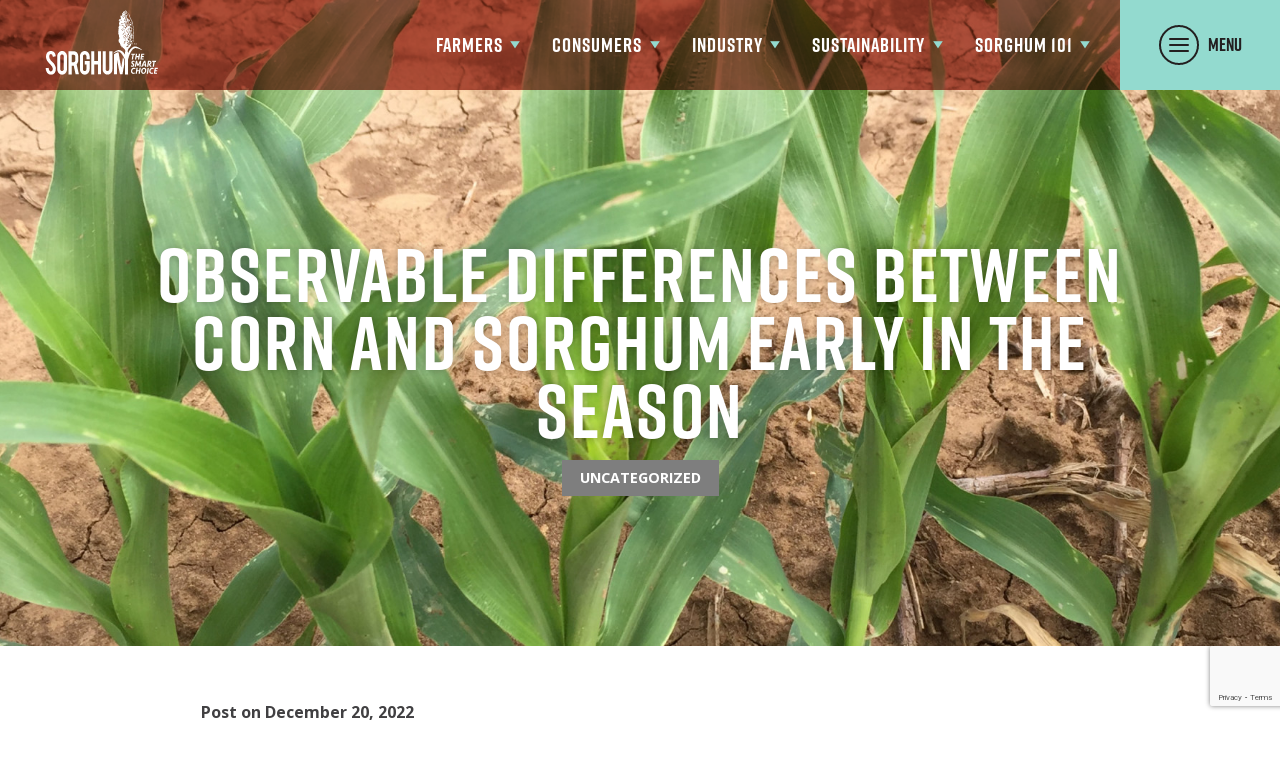

--- FILE ---
content_type: text/html; charset=UTF-8
request_url: https://www.sorghumcheckoff.com/uncategorized/observable-differences-between-corn-and-sorghum-early-in-the-season/
body_size: 12732
content:
<!doctype html>
<html class="no-js" lang="en-US" >
<head>
	<meta charset="UTF-8">
	<meta name="viewport" content="width=device-width, initial-scale=1">

	<link rel="preload" href="https://use.typekit.net/hhh2uqf.css" as="style">

	<link rel="apple-touch-icon" sizes="180x180" href="/apple-touch-icon.png">
	<link rel="icon" type="image/png" sizes="32x32" href="/favicon-32x32.png">
	<link rel="icon" type="image/png" sizes="16x16" href="/favicon-16x16.png">
	<link rel="manifest" href="/site.webmanifest">
	<link rel="mask-icon" href="/safari-pinned-tab.svg" color="#9e3223">
	<meta name="msapplication-TileColor" content="#9e3223">
	<meta name="theme-color" content="#9e3223">

	<meta name='robots' content='index, follow, max-image-preview:large, max-snippet:-1, max-video-preview:-1' />
	<style>img:is([sizes="auto" i], [sizes^="auto," i]) { contain-intrinsic-size: 3000px 1500px }</style>
	
<!-- Google Tag Manager for WordPress by gtm4wp.com -->
<script data-cfasync="false" data-pagespeed-no-defer>
	var gtm4wp_datalayer_name = "dataLayer";
	var dataLayer = dataLayer || [];
</script>
<!-- End Google Tag Manager for WordPress by gtm4wp.com -->
	<!-- This site is optimized with the Yoast SEO plugin v25.7 - https://yoast.com/wordpress/plugins/seo/ -->
	<title>Observable Differences between Corn and Sorghum Early in the Season - Sorghum Checkoff</title>
	<link rel="canonical" href="https://www.sorghumcheckoff.com/uncategorized/observable-differences-between-corn-and-sorghum-early-in-the-season/" />
	<meta property="og:locale" content="en_US" />
	<meta property="og:type" content="article" />
	<meta property="og:title" content="Observable Differences between Corn and Sorghum Early in the Season - Sorghum Checkoff" />
	<meta property="og:description" content="Dec 2022 MAFG/HP Brent Bean, Sorghum Checkoff Agronomist When I first started my career as a newly minted Ph.D. agronomist,&hellip;" />
	<meta property="og:url" content="https://www.sorghumcheckoff.com/uncategorized/observable-differences-between-corn-and-sorghum-early-in-the-season/" />
	<meta property="og:site_name" content="Sorghum Checkoff" />
	<meta property="article:publisher" content="https://www.facebook.com/sorghumcheckoff" />
	<meta property="article:published_time" content="2022-12-20T16:53:31+00:00" />
	<meta property="og:image" content="https://www.sorghumcheckoff.com/wp-content/uploads/2022/12/IMG_3494-1-scaled-e1671555200550.jpg" />
	<meta property="og:image:width" content="2250" />
	<meta property="og:image:height" content="3000" />
	<meta property="og:image:type" content="image/jpeg" />
	<meta name="author" content="Clint White" />
	<meta name="twitter:card" content="summary_large_image" />
	<meta name="twitter:creator" content="@SorghumCheckoff" />
	<meta name="twitter:site" content="@SorghumCheckoff" />
	<meta name="twitter:label1" content="Written by" />
	<meta name="twitter:data1" content="Clint White" />
	<meta name="twitter:label2" content="Est. reading time" />
	<meta name="twitter:data2" content="3 minutes" />
	<script type="application/ld+json" class="yoast-schema-graph">{"@context":"https://schema.org","@graph":[{"@type":"WebPage","@id":"https://www.sorghumcheckoff.com/uncategorized/observable-differences-between-corn-and-sorghum-early-in-the-season/","url":"https://www.sorghumcheckoff.com/uncategorized/observable-differences-between-corn-and-sorghum-early-in-the-season/","name":"Observable Differences between Corn and Sorghum Early in the Season - Sorghum Checkoff","isPartOf":{"@id":"https://www.sorghumcheckoff.com/#website"},"primaryImageOfPage":{"@id":"https://www.sorghumcheckoff.com/uncategorized/observable-differences-between-corn-and-sorghum-early-in-the-season/#primaryimage"},"image":{"@id":"https://www.sorghumcheckoff.com/uncategorized/observable-differences-between-corn-and-sorghum-early-in-the-season/#primaryimage"},"thumbnailUrl":"https://www.sorghumcheckoff.com/wp-content/uploads/2022/12/IMG_3494-1-scaled-e1671555200550.jpg","datePublished":"2022-12-20T16:53:31+00:00","author":{"@id":"https://www.sorghumcheckoff.com/#/schema/person/919f454d01c1076d8786ec472c97f1ed"},"breadcrumb":{"@id":"https://www.sorghumcheckoff.com/uncategorized/observable-differences-between-corn-and-sorghum-early-in-the-season/#breadcrumb"},"inLanguage":"en-US","potentialAction":[{"@type":"ReadAction","target":["https://www.sorghumcheckoff.com/uncategorized/observable-differences-between-corn-and-sorghum-early-in-the-season/"]}]},{"@type":"ImageObject","inLanguage":"en-US","@id":"https://www.sorghumcheckoff.com/uncategorized/observable-differences-between-corn-and-sorghum-early-in-the-season/#primaryimage","url":"https://www.sorghumcheckoff.com/wp-content/uploads/2022/12/IMG_3494-1-scaled-e1671555200550.jpg","contentUrl":"https://www.sorghumcheckoff.com/wp-content/uploads/2022/12/IMG_3494-1-scaled-e1671555200550.jpg","width":2250,"height":3000},{"@type":"BreadcrumbList","@id":"https://www.sorghumcheckoff.com/uncategorized/observable-differences-between-corn-and-sorghum-early-in-the-season/#breadcrumb","itemListElement":[{"@type":"ListItem","position":1,"name":"Home","item":"https://www.sorghumcheckoff.com/"},{"@type":"ListItem","position":2,"name":"Newsroom","item":"https://www.sorghumcheckoff.com/newsroom/"},{"@type":"ListItem","position":3,"name":"Observable Differences between Corn and Sorghum Early in the Season"}]},{"@type":"WebSite","@id":"https://www.sorghumcheckoff.com/#website","url":"https://www.sorghumcheckoff.com/","name":"Sorghum Checkoff","description":"Investing in Sorghum Profitability","potentialAction":[{"@type":"SearchAction","target":{"@type":"EntryPoint","urlTemplate":"https://www.sorghumcheckoff.com/?s={search_term_string}"},"query-input":{"@type":"PropertyValueSpecification","valueRequired":true,"valueName":"search_term_string"}}],"inLanguage":"en-US"},{"@type":"Person","@id":"https://www.sorghumcheckoff.com/#/schema/person/919f454d01c1076d8786ec472c97f1ed","name":"Clint White","image":{"@type":"ImageObject","inLanguage":"en-US","@id":"https://www.sorghumcheckoff.com/#/schema/person/image/","url":"https://secure.gravatar.com/avatar/8ba3e00932a3782b08d55ad0c2c000d7ce936132cdf952493406fb2e4773202f?s=96&d=mm&r=g","contentUrl":"https://secure.gravatar.com/avatar/8ba3e00932a3782b08d55ad0c2c000d7ce936132cdf952493406fb2e4773202f?s=96&d=mm&r=g","caption":"Clint White"}}]}</script>
	<!-- / Yoast SEO plugin. -->


<link rel='dns-prefetch' href='//www.google.com' />
<link rel='dns-prefetch' href='//cdnjs.cloudflare.com' />
<link rel='dns-prefetch' href='//fonts.googleapis.com' />
<link rel='dns-prefetch' href='//use.typekit.net' />
<style id='wp-emoji-styles-inline-css'>

	img.wp-smiley, img.emoji {
		display: inline !important;
		border: none !important;
		box-shadow: none !important;
		height: 1em !important;
		width: 1em !important;
		margin: 0 0.07em !important;
		vertical-align: -0.1em !important;
		background: none !important;
		padding: 0 !important;
	}
</style>
<style id='classic-theme-styles-inline-css'>
/*! This file is auto-generated */
.wp-block-button__link{color:#fff;background-color:#32373c;border-radius:9999px;box-shadow:none;text-decoration:none;padding:calc(.667em + 2px) calc(1.333em + 2px);font-size:1.125em}.wp-block-file__button{background:#32373c;color:#fff;text-decoration:none}
</style>
<style id='safe-svg-svg-icon-style-inline-css'>
.safe-svg-cover{text-align:center}.safe-svg-cover .safe-svg-inside{display:inline-block;max-width:100%}.safe-svg-cover svg{fill:currentColor;height:100%;max-height:100%;max-width:100%;width:100%}

</style>
<style id='global-styles-inline-css'>
:root{--wp--preset--aspect-ratio--square: 1;--wp--preset--aspect-ratio--4-3: 4/3;--wp--preset--aspect-ratio--3-4: 3/4;--wp--preset--aspect-ratio--3-2: 3/2;--wp--preset--aspect-ratio--2-3: 2/3;--wp--preset--aspect-ratio--16-9: 16/9;--wp--preset--aspect-ratio--9-16: 9/16;--wp--preset--color--black: #000000;--wp--preset--color--cyan-bluish-gray: #abb8c3;--wp--preset--color--white: #ffffff;--wp--preset--color--pale-pink: #f78da7;--wp--preset--color--vivid-red: #cf2e2e;--wp--preset--color--luminous-vivid-orange: #ff6900;--wp--preset--color--luminous-vivid-amber: #fcb900;--wp--preset--color--light-green-cyan: #7bdcb5;--wp--preset--color--vivid-green-cyan: #00d084;--wp--preset--color--pale-cyan-blue: #8ed1fc;--wp--preset--color--vivid-cyan-blue: #0693e3;--wp--preset--color--vivid-purple: #9b51e0;--wp--preset--gradient--vivid-cyan-blue-to-vivid-purple: linear-gradient(135deg,rgba(6,147,227,1) 0%,rgb(155,81,224) 100%);--wp--preset--gradient--light-green-cyan-to-vivid-green-cyan: linear-gradient(135deg,rgb(122,220,180) 0%,rgb(0,208,130) 100%);--wp--preset--gradient--luminous-vivid-amber-to-luminous-vivid-orange: linear-gradient(135deg,rgba(252,185,0,1) 0%,rgba(255,105,0,1) 100%);--wp--preset--gradient--luminous-vivid-orange-to-vivid-red: linear-gradient(135deg,rgba(255,105,0,1) 0%,rgb(207,46,46) 100%);--wp--preset--gradient--very-light-gray-to-cyan-bluish-gray: linear-gradient(135deg,rgb(238,238,238) 0%,rgb(169,184,195) 100%);--wp--preset--gradient--cool-to-warm-spectrum: linear-gradient(135deg,rgb(74,234,220) 0%,rgb(151,120,209) 20%,rgb(207,42,186) 40%,rgb(238,44,130) 60%,rgb(251,105,98) 80%,rgb(254,248,76) 100%);--wp--preset--gradient--blush-light-purple: linear-gradient(135deg,rgb(255,206,236) 0%,rgb(152,150,240) 100%);--wp--preset--gradient--blush-bordeaux: linear-gradient(135deg,rgb(254,205,165) 0%,rgb(254,45,45) 50%,rgb(107,0,62) 100%);--wp--preset--gradient--luminous-dusk: linear-gradient(135deg,rgb(255,203,112) 0%,rgb(199,81,192) 50%,rgb(65,88,208) 100%);--wp--preset--gradient--pale-ocean: linear-gradient(135deg,rgb(255,245,203) 0%,rgb(182,227,212) 50%,rgb(51,167,181) 100%);--wp--preset--gradient--electric-grass: linear-gradient(135deg,rgb(202,248,128) 0%,rgb(113,206,126) 100%);--wp--preset--gradient--midnight: linear-gradient(135deg,rgb(2,3,129) 0%,rgb(40,116,252) 100%);--wp--preset--font-size--small: 13px;--wp--preset--font-size--medium: 20px;--wp--preset--font-size--large: 36px;--wp--preset--font-size--x-large: 42px;--wp--preset--spacing--20: 0.44rem;--wp--preset--spacing--30: 0.67rem;--wp--preset--spacing--40: 1rem;--wp--preset--spacing--50: 1.5rem;--wp--preset--spacing--60: 2.25rem;--wp--preset--spacing--70: 3.38rem;--wp--preset--spacing--80: 5.06rem;--wp--preset--shadow--natural: 6px 6px 9px rgba(0, 0, 0, 0.2);--wp--preset--shadow--deep: 12px 12px 50px rgba(0, 0, 0, 0.4);--wp--preset--shadow--sharp: 6px 6px 0px rgba(0, 0, 0, 0.2);--wp--preset--shadow--outlined: 6px 6px 0px -3px rgba(255, 255, 255, 1), 6px 6px rgba(0, 0, 0, 1);--wp--preset--shadow--crisp: 6px 6px 0px rgba(0, 0, 0, 1);}:where(.is-layout-flex){gap: 0.5em;}:where(.is-layout-grid){gap: 0.5em;}body .is-layout-flex{display: flex;}.is-layout-flex{flex-wrap: wrap;align-items: center;}.is-layout-flex > :is(*, div){margin: 0;}body .is-layout-grid{display: grid;}.is-layout-grid > :is(*, div){margin: 0;}:where(.wp-block-columns.is-layout-flex){gap: 2em;}:where(.wp-block-columns.is-layout-grid){gap: 2em;}:where(.wp-block-post-template.is-layout-flex){gap: 1.25em;}:where(.wp-block-post-template.is-layout-grid){gap: 1.25em;}.has-black-color{color: var(--wp--preset--color--black) !important;}.has-cyan-bluish-gray-color{color: var(--wp--preset--color--cyan-bluish-gray) !important;}.has-white-color{color: var(--wp--preset--color--white) !important;}.has-pale-pink-color{color: var(--wp--preset--color--pale-pink) !important;}.has-vivid-red-color{color: var(--wp--preset--color--vivid-red) !important;}.has-luminous-vivid-orange-color{color: var(--wp--preset--color--luminous-vivid-orange) !important;}.has-luminous-vivid-amber-color{color: var(--wp--preset--color--luminous-vivid-amber) !important;}.has-light-green-cyan-color{color: var(--wp--preset--color--light-green-cyan) !important;}.has-vivid-green-cyan-color{color: var(--wp--preset--color--vivid-green-cyan) !important;}.has-pale-cyan-blue-color{color: var(--wp--preset--color--pale-cyan-blue) !important;}.has-vivid-cyan-blue-color{color: var(--wp--preset--color--vivid-cyan-blue) !important;}.has-vivid-purple-color{color: var(--wp--preset--color--vivid-purple) !important;}.has-black-background-color{background-color: var(--wp--preset--color--black) !important;}.has-cyan-bluish-gray-background-color{background-color: var(--wp--preset--color--cyan-bluish-gray) !important;}.has-white-background-color{background-color: var(--wp--preset--color--white) !important;}.has-pale-pink-background-color{background-color: var(--wp--preset--color--pale-pink) !important;}.has-vivid-red-background-color{background-color: var(--wp--preset--color--vivid-red) !important;}.has-luminous-vivid-orange-background-color{background-color: var(--wp--preset--color--luminous-vivid-orange) !important;}.has-luminous-vivid-amber-background-color{background-color: var(--wp--preset--color--luminous-vivid-amber) !important;}.has-light-green-cyan-background-color{background-color: var(--wp--preset--color--light-green-cyan) !important;}.has-vivid-green-cyan-background-color{background-color: var(--wp--preset--color--vivid-green-cyan) !important;}.has-pale-cyan-blue-background-color{background-color: var(--wp--preset--color--pale-cyan-blue) !important;}.has-vivid-cyan-blue-background-color{background-color: var(--wp--preset--color--vivid-cyan-blue) !important;}.has-vivid-purple-background-color{background-color: var(--wp--preset--color--vivid-purple) !important;}.has-black-border-color{border-color: var(--wp--preset--color--black) !important;}.has-cyan-bluish-gray-border-color{border-color: var(--wp--preset--color--cyan-bluish-gray) !important;}.has-white-border-color{border-color: var(--wp--preset--color--white) !important;}.has-pale-pink-border-color{border-color: var(--wp--preset--color--pale-pink) !important;}.has-vivid-red-border-color{border-color: var(--wp--preset--color--vivid-red) !important;}.has-luminous-vivid-orange-border-color{border-color: var(--wp--preset--color--luminous-vivid-orange) !important;}.has-luminous-vivid-amber-border-color{border-color: var(--wp--preset--color--luminous-vivid-amber) !important;}.has-light-green-cyan-border-color{border-color: var(--wp--preset--color--light-green-cyan) !important;}.has-vivid-green-cyan-border-color{border-color: var(--wp--preset--color--vivid-green-cyan) !important;}.has-pale-cyan-blue-border-color{border-color: var(--wp--preset--color--pale-cyan-blue) !important;}.has-vivid-cyan-blue-border-color{border-color: var(--wp--preset--color--vivid-cyan-blue) !important;}.has-vivid-purple-border-color{border-color: var(--wp--preset--color--vivid-purple) !important;}.has-vivid-cyan-blue-to-vivid-purple-gradient-background{background: var(--wp--preset--gradient--vivid-cyan-blue-to-vivid-purple) !important;}.has-light-green-cyan-to-vivid-green-cyan-gradient-background{background: var(--wp--preset--gradient--light-green-cyan-to-vivid-green-cyan) !important;}.has-luminous-vivid-amber-to-luminous-vivid-orange-gradient-background{background: var(--wp--preset--gradient--luminous-vivid-amber-to-luminous-vivid-orange) !important;}.has-luminous-vivid-orange-to-vivid-red-gradient-background{background: var(--wp--preset--gradient--luminous-vivid-orange-to-vivid-red) !important;}.has-very-light-gray-to-cyan-bluish-gray-gradient-background{background: var(--wp--preset--gradient--very-light-gray-to-cyan-bluish-gray) !important;}.has-cool-to-warm-spectrum-gradient-background{background: var(--wp--preset--gradient--cool-to-warm-spectrum) !important;}.has-blush-light-purple-gradient-background{background: var(--wp--preset--gradient--blush-light-purple) !important;}.has-blush-bordeaux-gradient-background{background: var(--wp--preset--gradient--blush-bordeaux) !important;}.has-luminous-dusk-gradient-background{background: var(--wp--preset--gradient--luminous-dusk) !important;}.has-pale-ocean-gradient-background{background: var(--wp--preset--gradient--pale-ocean) !important;}.has-electric-grass-gradient-background{background: var(--wp--preset--gradient--electric-grass) !important;}.has-midnight-gradient-background{background: var(--wp--preset--gradient--midnight) !important;}.has-small-font-size{font-size: var(--wp--preset--font-size--small) !important;}.has-medium-font-size{font-size: var(--wp--preset--font-size--medium) !important;}.has-large-font-size{font-size: var(--wp--preset--font-size--large) !important;}.has-x-large-font-size{font-size: var(--wp--preset--font-size--x-large) !important;}
:where(.wp-block-post-template.is-layout-flex){gap: 1.25em;}:where(.wp-block-post-template.is-layout-grid){gap: 1.25em;}
:where(.wp-block-columns.is-layout-flex){gap: 2em;}:where(.wp-block-columns.is-layout-grid){gap: 2em;}
:root :where(.wp-block-pullquote){font-size: 1.5em;line-height: 1.6;}
</style>
<link rel='stylesheet' id='google-fonts-css' href='https://fonts.googleapis.com/css2?family=Open+Sans:ital,wght@0,400;0,700;1,400;1,700&#038;display=swap' media='all' />
<link rel='stylesheet' id='typekit-fonts-css' href='https://use.typekit.net/hhh2uqf.css' media='all' />
<link rel='stylesheet' id='bootstrap-css' href='https://www.sorghumcheckoff.com/wp-content/themes/sorghumcheckoff/dist/css/bootstrap.css?id=6ad4eb234996288b764137c31a750104' media='all' />
<link rel='stylesheet' id='vendor-css' href='https://www.sorghumcheckoff.com/wp-content/themes/sorghumcheckoff/dist/css/vendor.css?id=845c082f97fcfcf54c6ad22f8259b40f' media='all' />
<link rel='stylesheet' id='sorghum_style-css' href='https://www.sorghumcheckoff.com/wp-content/themes/sorghumcheckoff/dist/css/style.css?id=966193e7716f33d7787bc5e6f5060c68' media='all' />
<script src="https://www.sorghumcheckoff.com/wp-content/themes/sorghumcheckoff/dist/js/modernizr-custom.js?id=7eebd1c479366fe0f49e3b286d7281ca" id="modernizr-js"></script>
<link rel="https://api.w.org/" href="https://www.sorghumcheckoff.com/wp-json/" /><link rel="alternate" title="JSON" type="application/json" href="https://www.sorghumcheckoff.com/wp-json/wp/v2/posts/3004" /><link rel="alternate" title="oEmbed (JSON)" type="application/json+oembed" href="https://www.sorghumcheckoff.com/wp-json/oembed/1.0/embed?url=https%3A%2F%2Fwww.sorghumcheckoff.com%2Funcategorized%2Fobservable-differences-between-corn-and-sorghum-early-in-the-season%2F" />
<link rel="alternate" title="oEmbed (XML)" type="text/xml+oembed" href="https://www.sorghumcheckoff.com/wp-json/oembed/1.0/embed?url=https%3A%2F%2Fwww.sorghumcheckoff.com%2Funcategorized%2Fobservable-differences-between-corn-and-sorghum-early-in-the-season%2F&#038;format=xml" />

<!-- Google Tag Manager for WordPress by gtm4wp.com -->
<!-- GTM Container placement set to manual -->
<script data-cfasync="false" data-pagespeed-no-defer>
	var dataLayer_content = {"pagePostType":"post","pagePostType2":"single-post","pageCategory":["uncategorized"],"pagePostAuthor":"Clint White"};
	dataLayer.push( dataLayer_content );
</script>
<script data-cfasync="false" data-pagespeed-no-defer>
(function(w,d,s,l,i){w[l]=w[l]||[];w[l].push({'gtm.start':
new Date().getTime(),event:'gtm.js'});var f=d.getElementsByTagName(s)[0],
j=d.createElement(s),dl=l!='dataLayer'?'&l='+l:'';j.async=true;j.src=
'//www.googletagmanager.com/gtm.js?id='+i+dl;f.parentNode.insertBefore(j,f);
})(window,document,'script','dataLayer','GTM-K97L9K4');
</script>
<!-- End Google Tag Manager for WordPress by gtm4wp.com -->		<style id="wp-custom-css">
			body:after { display: none !important; }		</style>
		
</head>

<body class="wp-singular post-template-default single single-post postid-3004 single-format-standard wp-theme-sorghumcheckoff">

<!-- GTM Container placement set to manual -->
<!-- Google Tag Manager (noscript) -->
				<noscript><iframe src="https://www.googletagmanager.com/ns.html?id=GTM-K97L9K4" height="0" width="0" style="display:none;visibility:hidden" aria-hidden="true"></iframe></noscript>
<!-- End Google Tag Manager (noscript) -->
<div class="site-wrapper" id="top">	

	<div class="skippy overflow-hidden">
		<div class="container-fluid">
			<div class="row">
				<div class="col-12">	
					<a class="sr-only sr-only-focusable d-inline-flex p-2 m-1 no-scroll btn btn-light" href="#main-content">Skip to main content</a>
				</div>
			</div>
		</div>
	</div>
	
	<header class="site-header dark-background" id="site-header">
	<div class="site-header__bar">
		<div class="site-header__container">
			<div class="site-header__logo">
				<a href="https://www.sorghumcheckoff.com/" class="no-line-link" tabindex="0" title="Go to the Sorghum Checkoff home page" aria-label="Go to the Sorghum Checkoff home page">
					<img src="https://www.sorghumcheckoff.com/wp-content/themes/sorghumcheckoff/images/sorghum-logo-white.svg" height="92" width="162" alt="Sorghum" />
				</a>
			</div>
			<div class="site-header__content">
				
				<nav class="site-header__nav">
					<ul id="menu-desktop-header-menu" class="site-header__menu d-none"><li id="menu-item-652" class="menu-item menu-item-type-post_type menu-item-object-page menu-item-has-children menu-item-652"><a href="https://www.sorghumcheckoff.com/our-farmers/"><span>Farmers</span></a><button class="dropdown-button" aria-expanded="false"><span class="sr-only">Show submenu for Farmers</span><span class="icn-arrow-down" aria-hidden="true"></span></button><ul class="sub-menu"><li id="menu-item-1016" class="menu-item menu-item-type-post_type menu-item-object-page menu-item-1016"><a href="https://www.sorghumcheckoff.com/our-farmers/grain-production/"><span>Grain Production</span></a></li><li id="menu-item-1018" class="menu-item menu-item-type-post_type menu-item-object-page menu-item-1018"><a href="https://www.sorghumcheckoff.com/our-farmers/insects-weeds-diseases/"><span>Insects, Weeds, Diseases</span></a></li><li id="menu-item-1015" class="menu-item menu-item-type-post_type menu-item-object-page menu-item-1015"><a href="https://www.sorghumcheckoff.com/our-farmers/forage-production/"><span>Forage Production</span></a></li><li id="menu-item-937" class="menu-item menu-item-type-post_type menu-item-object-page menu-item-937"><a href="https://www.sorghumcheckoff.com/our-farmers/agronomy-insights/"><span>Agronomy Insights</span></a></li><li id="menu-item-1014" class="menu-item menu-item-type-post_type menu-item-object-page menu-item-1014"><a href="https://www.sorghumcheckoff.com/our-farmers/sorghum-economics/"><span>Sorghum Economics</span></a></li><li id="menu-item-1017" class="menu-item menu-item-type-post_type menu-item-object-page menu-item-1017"><a href="https://www.sorghumcheckoff.com/our-farmers/leadership-sorghum/"><span>Leadership Sorghum</span></a></li></ul></li><li id="menu-item-653" class="menu-item menu-item-type-post_type menu-item-object-page menu-item-has-children menu-item-653"><a href="https://www.sorghumcheckoff.com/consumers/"><span>Consumers</span></a><button class="dropdown-button" aria-expanded="false"><span class="sr-only">Show submenu for Consumers</span><span class="icn-arrow-down" aria-hidden="true"></span></button><ul class="sub-menu"><li id="menu-item-1020" class="menu-item menu-item-type-post_type menu-item-object-page menu-item-1020"><a href="https://www.sorghumcheckoff.com/consumers/nutrition/"><span>Nutrition</span></a></li><li id="menu-item-877" class="menu-item menu-item-type-post_type_archive menu-item-object-recipe menu-item-877"><a href="https://www.sorghumcheckoff.com/recipes/"><span>Recipes</span></a></li><li id="menu-item-4426" class="menu-item menu-item-type-post_type menu-item-object-page menu-item-4426"><a href="https://www.sorghumcheckoff.com/explore-sorghum-recipes/"><span>World of Sorghum</span></a></li><li id="menu-item-1021" class="menu-item menu-item-type-post_type menu-item-object-page menu-item-1021"><a href="https://www.sorghumcheckoff.com/consumers/tips-for-cooking/"><span>Tips For Cooking</span></a></li><li id="menu-item-1023" class="menu-item menu-item-type-post_type menu-item-object-page menu-item-1023"><a href="https://www.sorghumcheckoff.com/consumers/where-to-buy/"><span>Where To Buy</span></a></li><li id="menu-item-1019" class="menu-item menu-item-type-post_type menu-item-object-page menu-item-1019"><a href="https://www.sorghumcheckoff.com/consumers/health-professionals/"><span>Health Professionals</span></a></li><li id="menu-item-3296" class="menu-item menu-item-type-post_type menu-item-object-page menu-item-3296"><a href="https://www.sorghumcheckoff.com/educators/"><span>Educator Resources</span></a></li><li id="menu-item-1022" class="menu-item menu-item-type-post_type menu-item-object-page menu-item-1022"><a href="https://www.sorghumcheckoff.com/industry/foodservice-professionals/"><span>Foodservice Pros</span></a></li><li id="menu-item-1123" class="menu-item menu-item-type-post_type menu-item-object-page menu-item-1123"><a href="https://www.sorghumcheckoff.com/consumers/pet-food/"><span>Pet</span></a></li><li id="menu-item-2742" class="menu-item menu-item-type-post_type menu-item-object-page menu-item-2742"><a href="https://www.sorghumcheckoff.com/consumers/nutrition/nutrition-research/"><span>Research</span></a></li></ul></li><li id="menu-item-654" class="menu-item menu-item-type-post_type menu-item-object-page menu-item-has-children menu-item-654"><a href="https://www.sorghumcheckoff.com/industry/"><span>Industry</span></a><button class="dropdown-button" aria-expanded="false"><span class="sr-only">Show submenu for Industry</span><span class="icn-arrow-down" aria-hidden="true"></span></button><ul class="sub-menu"><li id="menu-item-1027" class="menu-item menu-item-type-post_type menu-item-object-page menu-item-1027"><a href="https://www.sorghumcheckoff.com/industry/markets-overview/"><span>Markets Overview</span></a></li><li id="menu-item-1026" class="menu-item menu-item-type-post_type menu-item-object-page menu-item-1026"><a href="https://www.sorghumcheckoff.com/industry/livestock-feed/"><span>Livestock Feed</span></a></li><li id="menu-item-4466" class="menu-item menu-item-type-post_type menu-item-object-page menu-item-4466"><a href="https://www.sorghumcheckoff.com/industry/poultry/"><span>Poultry</span></a></li><li id="menu-item-1125" class="menu-item menu-item-type-post_type menu-item-object-page menu-item-1125"><a href="https://www.sorghumcheckoff.com/consumers/pet-food/"><span>Pet Food</span></a></li><li id="menu-item-1024" class="menu-item menu-item-type-post_type menu-item-object-page menu-item-1024"><a href="https://www.sorghumcheckoff.com/industry/aquaculture/"><span>Aquaculture</span></a></li><li id="menu-item-1124" class="menu-item menu-item-type-post_type menu-item-object-page menu-item-1124"><a href="https://www.sorghumcheckoff.com/industry/foodservice-professionals/"><span>Foodservice Professionals</span></a></li><li id="menu-item-1029" class="menu-item menu-item-type-post_type menu-item-object-page menu-item-1029"><a href="https://www.sorghumcheckoff.com/sustainability/renewable-energy/"><span>Renewable Energy</span></a></li><li id="menu-item-1025" class="menu-item menu-item-type-post_type menu-item-object-page menu-item-1025"><a href="https://www.sorghumcheckoff.com/industry/international/"><span>International</span></a></li><li id="menu-item-3297" class="menu-item menu-item-type-post_type menu-item-object-page menu-item-3297"><a href="https://www.sorghumcheckoff.com/educators/"><span>Educator Resources</span></a></li></ul></li><li id="menu-item-897" class="menu-item menu-item-type-post_type menu-item-object-page menu-item-has-children menu-item-897"><a href="https://www.sorghumcheckoff.com/sustainability/"><span>Sustainability</span></a><button class="dropdown-button" aria-expanded="false"><span class="sr-only">Show submenu for Sustainability</span><span class="icn-arrow-down" aria-hidden="true"></span></button><ul class="sub-menu"><li id="menu-item-3690" class="menu-item menu-item-type-post_type menu-item-object-page menu-item-3690"><a href="https://www.sorghumcheckoff.com/impact/"><span>Impact</span></a></li><li id="menu-item-1031" class="menu-item menu-item-type-post_type menu-item-object-page menu-item-1031"><a href="https://www.sorghumcheckoff.com/sustainability/our-sustainability-story/"><span>Our Sustain Story</span></a></li><li id="menu-item-1126" class="menu-item menu-item-type-post_type menu-item-object-page menu-item-1126"><a href="https://www.sorghumcheckoff.com/sustainability/renewable-energy/"><span>Renewable Energy</span></a></li><li id="menu-item-1030" class="menu-item menu-item-type-post_type menu-item-object-page menu-item-1030"><a href="https://www.sorghumcheckoff.com/sustainability/conservation-partners/"><span>Conservation Partners</span></a></li><li id="menu-item-2823" class="menu-item menu-item-type-post_type menu-item-object-page menu-item-2823"><a href="https://www.sorghumcheckoff.com/sustainability/sorghum-analysis/"><span>Research</span></a></li></ul></li><li id="menu-item-875" class="menu-item menu-item-type-post_type menu-item-object-page menu-item-has-children menu-item-875"><a href="https://www.sorghumcheckoff.com/sorghum-101/"><span>Sorghum 101</span></a><button class="dropdown-button" aria-expanded="false"><span class="sr-only">Show submenu for Sorghum 101</span><span class="icn-arrow-down" aria-hidden="true"></span></button><ul class="sub-menu"><li id="menu-item-876" class="menu-item menu-item-type-post_type menu-item-object-page menu-item-876"><a href="https://www.sorghumcheckoff.com/sorghum-101/what-is-sorghum/"><span>What Is Sorghum?</span></a></li><li id="menu-item-1033" class="menu-item menu-item-type-post_type menu-item-object-page menu-item-1033"><a href="https://www.sorghumcheckoff.com/sorghum-101/lifecycle/"><span>Lifecycle</span></a></li><li id="menu-item-1032" class="menu-item menu-item-type-post_type menu-item-object-page menu-item-1032"><a href="https://www.sorghumcheckoff.com/sorghum-101/around-the-globe/"><span>Around The Globe</span></a></li><li id="menu-item-2737" class="menu-item menu-item-type-post_type menu-item-object-page menu-item-2737"><a href="https://www.sorghumcheckoff.com/sorghum-101/blog/"><span>Blog</span></a></li></ul></li></ul>				</nav>
			</div>
			<button class="menu-trigger" title="Toggle Menu Panel" aria-label="Toggle Menu Panel" id="mega-menu-trigger">
				<div class="menu-trigger__circle" role="presentation" aria-hidden="false">
					<div class="menu-trigger__bars" role="presentation">
						<span class="menu-trigger__bar menu-trigger__bar-1" role="presentation"></span>
						<span class="menu-trigger__bar menu-trigger__bar-2" role="presentation"></span>
						<span class="menu-trigger__bar menu-trigger__bar-3" role="presentation"></span>
					</div>
				</div>
				<div class="menu-trigger__label">Menu</div>
			</button>
		</div>
	</div>
	<div class="site-header__mega-menu" id="mega-menu">
		<canvas id="mega-menu-canvas"></canvas>
		<div class="site-header__mega-menu-divider mega-menu-fade"></div>
		<div class="site-header__mega-menu-inner" id="mega-menu-inner">
			<div class="container">
				<div class="row align-items-center site-header__mega-menu-inner-row">
					<div class="col-12">
						<div class="row align-items-top text-center text-md-left pt-8 pb-16 pt-md-14 pb-md-16">
							

							<div class="col-12 col-md-6 col-lg-5 col-xl-4 mb-8">

								<ul id="menu-desktop-header-menu-1" class="mega-menu__large-menu mega-menu__menu"><li class="menu-item menu-item-type-post_type menu-item-object-page menu-item-652"><a href="https://www.sorghumcheckoff.com/our-farmers/">Farmers</a></li><li class="menu-item menu-item-type-post_type menu-item-object-page menu-item-653"><a href="https://www.sorghumcheckoff.com/consumers/">Consumers</a></li><li class="menu-item menu-item-type-post_type menu-item-object-page menu-item-654"><a href="https://www.sorghumcheckoff.com/industry/">Industry</a></li><li class="menu-item menu-item-type-post_type menu-item-object-page menu-item-897"><a href="https://www.sorghumcheckoff.com/sustainability/">Sustainability</a></li><li class="menu-item menu-item-type-post_type menu-item-object-page menu-item-875"><a href="https://www.sorghumcheckoff.com/sorghum-101/">Sorghum 101</a></li></ul>
								<ul id="menu-takeover-menu-small" class="mega-menu__small-menu mega-menu__menu"><li id="menu-item-160" class="menu-item menu-item-type-post_type menu-item-object-page menu-item-160"><a href="https://www.sorghumcheckoff.com/about-us/">About Us</a></li><li id="menu-item-655" class="menu-item menu-item-type-post_type menu-item-object-page menu-item-655"><a href="https://www.sorghumcheckoff.com/supplier-directory/">Supplier Directory</a></li><li id="menu-item-701" class="menu-item menu-item-type-post_type menu-item-object-page menu-item-701"><a href="https://www.sorghumcheckoff.com/news-and-events/">News/Events</a></li><li id="menu-item-1034" class="menu-item menu-item-type-post_type menu-item-object-page menu-item-1034"><a href="https://www.sorghumcheckoff.com/resources/">Resources</a></li><li id="menu-item-872" class="menu-item menu-item-type-post_type menu-item-object-page menu-item-872"><a href="https://www.sorghumcheckoff.com/contact-us/">Contact Us</a></li></ul>							</div>


							<div class="col-12 col-md-6 col-lg-7 col-xl-8 mega-menu-fade">

								<div class="row align-items-start mb-10 mb-md-12 mb-lg-13 mb-xl-14 mb-xxl-16">
									<div class="col-12">
										<div class="search-block single-text-form search-form--header single-text-form--search">
	<div class="search-block__inner">
				<div class="search-block__content">
			<form role="search" method="get" class="single-text-form__form" action="https://www.sorghumcheckoff.com/">
					
								<label class="sr-only" for="search-field-header">Search</label>
				<input type="search" class="single-text-form__field" placeholder="Search" value="" name="s" id="search-field-header" title="Search"><!--
				--><button type="submit" class="single-text-form__btn btn" title="Search">Search</button>
			</form>
		</div>
	</div>
</div><!-- .search-block -->									</div>
								</div>
								<div class="row d-md-flex text-smallest spaced-text">
									<div class="col-12 col-lg-5 offset-lg-1 col-xl-4 offset-xl-2 d-none d-md-block">
										<div class="mega-menu__logo mb-8">
											<div class="svg-img" style="padding-bottom:57.42%;">
												<img src="https://www.sorghumcheckoff.com/wp-content/themes/sorghumcheckoff/images/sorghum-checkoff-white.svg" width="202" height="116" alt="Sorghum Checkoff logo" loading="lazy" />
											</div>
										</div>
									</div>
									<div class="col-12 col-lg-6 col-xl-5">
																				<div class="mega-menu__copy">
											<p class="h5 color-aqua mb-4">United Sorghum Checkoff Program</p>
<p class="text-smaller lh-16 mb-0">4201 N. Interstate 27<br />
Lubbock, TX 79403<br />
Phone: <a href="tel:18066878727">(806) 687-8727</a><br />
Toll Free: <a href="tel:18776438727">(877) 643-USCP</a></p>
<p class="color-aqua mb-4 h5 mt-8">Connect with Sorghum</p>
	<ul class="social-icons">
	<li><a href="http://facebook.com/simplysorghum"  title="Facebook" aria-label="Facebook">
			<span class="fab fa-facebook-f"></span>
		</a></li><li><a href="http://twitter.com/simplysorghum" target="_blank" rel="noopener" title="Twitter" aria-label="Twitter">
			<span class="fab fa-twitter"></span>
		</a></li><li><a href="http://instagram.com/simplysorghum" target="_blank" rel="noopener" title="Instagram" aria-label="Instagram">
			<span class="fab fa-instagram"></span>
		</a></li><li><a href="https://www.youtube.com/channel/UCFLGBjmPKplNEfuftf7TkTw" target="_blank" rel="noopener" title="YouTube" aria-label="YouTube">
			<span class="fab fa-youtube"></span>
		</a></li><li><a href="https://www.sorghumcheckoff.com/resources/smart-talk-podcast/"  title="Podcast" aria-label="Podcast">
			<span class="fas fa-podcast"></span>
		</a></li>	</ul>
	
										</div>
													
									</div>
								</div>

							</div>
						</div>
					</div>
				</div>
			</div>
		</div>
	</div>
</header><!-- .site-header -->
<div class="site-header__background"></div>

	<main id="main-content" class="site-main" tabindex="0">
	
<article>

	<section class="image-header image-header--single-post has-bg-img dark-background">

	<img src="https://www.sorghumcheckoff.com/wp-content/uploads/2022/12/IMG_3494-1-scaled-e1671555200550-600x300.jpg" alt="" class="bg-img bg-img--opacity-100" height="300" width="600" srcset="https://www.sorghumcheckoff.com/wp-content/uploads/2022/12/IMG_3494-1-scaled-e1671555200550-600x300.jpg 600w, https://www.sorghumcheckoff.com/wp-content/uploads/2022/12/IMG_3494-1-scaled-e1671555200550-1800x900.jpg 1800w" fetchpriority="high" />
	<div class="container has-bg-img__content">
		<div class="row align-items-center">
			<div class="col-12">
				<div class="image-header__content color-white text-center">
					<h1 class="image-header__heading mb-0 spaced-text">
						Observable Differences between Corn and Sorghum Early in the Season					</h1>
						<div class="post-tax-box post-box__tax" style="background-color:#7e7e7e;">
		Uncategorized	</div>
					</div>
			</div>
		</div>
	</div>
</section>

	<section class="single-post section section--default pt-14">
		<div class="container">
			<div class="row">
				<div class="col-12 col-lg-10 offset-lg-1">
					<div class="single-post__content content-area">
						<p class="post-meta font-weight-bold">Post on December 20, 2022</p>

						<h3 class="color-burgundy"><b>Dec 2022 MAFG/HP</b></h3>
<h6><em class="color-burgundy"><b>Brent Bean, Sorghum Checkoff Agronomist</p>
<p></b></em></h6>
<p><span style="font-weight: 400;">When I first started my career as a newly minted Ph.D. agronomist, during the early part of the season, I could not readily tell if a field was planted in corn or sorghum, especially from the road and that is one thing that always bothered me. Even more distressing, is that even standing in the field, I was not always sure and would have to resort to digging up a plant to see if it originated from a corn seed or sorghum seed!</span><span style="font-weight: 400;"> </span></p>
<p><span style="font-weight: 400;">To be fair to my younger self, there are a lot of similarities between the corn and sorghum plants when they are in their early stages of growth. However, there are some visible differences that can aid in identification of the young plant.</span></p>
<p><span style="font-weight: 400;">Sorghum plants tend to tiller much more than corn and will be visible usually within a couple of weeks of emergence. Look for one or two tillers that originate from stacked nodes below the soil surface. </span></p>
<p><span style="font-weight: 400;">When comparing the two crops, the leaf margins or edges are different. Corn will have smooth leaf margins while sorghum leaf margins are serrated and, under magnification, will look like a fine toothed saw blade. Someone with good eyesight, and maybe a little imagination, can see the serrations. For me, I have to use a magnifying glass. However, these serrations can easily be felt by dragging a fingertip along the leaf margin. A sorghum leaf margin will feel rough and tend to grab at your fingertip, while a corn leaf margin is smooth. This is one of the best ways to tell the two plants apart.</span></p>
<p><span style="font-weight: 400;">Simply observing the plant population, or space between the plants in the row, can be the first clue as to which crop has been planted. Sorghum is typically seeded at a much higher population than corn.  On 30 inch rows, sorghum plants may be as close as three inches apart, but seldom wider than 10 inches depending on the anticipated moisture conditions of the field. Corn, however, will seldom be closer than six inches apart and could be as wide as 14 inches between plants under extreme dryland conditions. The spacing between plants also tends to be more uniform with corn compared to sorghum.</span></p>
<p><span style="font-weight: 400;">As the plants get a little bigger, the corn leaves tend to be more upright, or set at a more narrow angle when coming off of the stalk than sorghum. In addition, the leaves tend to be further apart on corn, although this is not very apparent early in the season.</span></p>
<p><span style="font-weight: 400;">Hopefully, these tips will be helpful to young agronomists and crop consultants to distinguish between sorghum and corn plants quickly. If not, like me, you can always dig up the plant and observe the seed.</span></p>
					</a>
				</div>
			</div>
		</div>
	</section>

</article>




	
<section class="related-posts post-grid section section--gradient-top no-print">
	<div class="container">
		<div class="row mb-8 align-items-end">
			<div class="col-12">
				<header class="post-grid__header">
								<h2 class="h2 color-burgundy post-grid__heading mb-0 lh-1">Related Articles</h2>
							</div>
		</div>
		<div class="row">
			<div class="col-12">
				<div class="row row-cols-1 row-cols-sm-2 row-cols-lg-3 post-grid__list">
										<div class="col mb-8">
					<article class="post-box post-box--post h-100">
	<div class="post-box__img-wrapper">
				<img src="https://www.sorghumcheckoff.com/wp-content/uploads/2021/10/default-image-01-600x600.png" alt="" class="post-box__img" height="600" width="600" srcset="https://www.sorghumcheckoff.com/wp-content/uploads/2021/10/default-image-01-600x600.png 600w, https://www.sorghumcheckoff.com/wp-content/uploads/2021/10/default-image-01-150x150.png 150w, https://www.sorghumcheckoff.com/wp-content/uploads/2021/10/default-image-01-1200x1200.png 1200w" loading="lazy" />		
			<div class="post-tax-box post-box__tax" style="background-color:#7e7e7e;">
		Uncategorized	</div>
		</div>
	<div class="post-box__content">
		<h3 class="post-box__title">2021/22 Sorghum Quality Report Released By U.S. Grains Council</h3>
	</div>
	<a href="https://www.sorghumcheckoff.com/uncategorized/2021-22-sorghum-quality-report-released-by-u-s-grains-council/" class="post-box__link" aria-label="View the Post &ldquo;2021/22 Sorghum Quality Report Released By U.S. Grains Council&rdquo;" title="2021/22 Sorghum Quality Report Released By U.S. Grains Council">
		View Post	</a>
</article>					</div>
										<div class="col mb-8">
					<article class="post-box post-box--post h-100">
	<div class="post-box__img-wrapper">
				<img width="600" height="600" src="https://www.sorghumcheckoff.com/wp-content/uploads/2021/10/recipe-page-footer-600x600.jpg" class="post-box__img wp-post-image" alt="" decoding="async" fetchpriority="high" srcset="https://www.sorghumcheckoff.com/wp-content/uploads/2021/10/recipe-page-footer-600x600.jpg 600w, https://www.sorghumcheckoff.com/wp-content/uploads/2021/10/recipe-page-footer-150x150.jpg 150w, https://www.sorghumcheckoff.com/wp-content/uploads/2021/10/recipe-page-footer-1200x1200.jpg 1200w" sizes="(max-width: 600px) 100vw, 600px" />		
			<div class="post-tax-box post-box__tax" style="background-color:#7e7e7e;">
		Uncategorized	</div>
		</div>
	<div class="post-box__content">
		<h3 class="post-box__title">Celebrate Whole Grains Month! A Q&#038;A With Lanier Dabruzzi, MS, RD,&hellip;</h3>
	</div>
	<a href="https://www.sorghumcheckoff.com/uncategorized/celebrate-whole-grains-month-a-qa-with-lanier-dabruzzi-ms-rd-ld/" class="post-box__link" aria-label="View the Post &ldquo;Celebrate Whole Grains Month! A Q&#038;A With Lanier Dabruzzi, MS, RD, LD&rdquo;" title="Celebrate Whole Grains Month! A Q&#038;A With Lanier Dabruzzi, MS, RD, LD">
		View Post	</a>
</article>					</div>
									</div>
				<div clas="related-posts__controls"></div>
			</div>
		</div>
	</div>
</section>
	


	

	</main><!-- #content -->


	<footer class="site-footer dark-background">
		<div class="container">
			<div class="row">

				<div class="col-12 col-sm-7 col-md-7 col-xl-5">
					<div class="row">

						<div class="col-12 col-md-6 col-lg-6 text-center text-sm-left mb-8">
							<div class="site-footer__logo">
								<a href="https://www.sorghumcheckoff.com/" tabindex="0" title="Go to the Sorghum Checkoff home page">
									<img src="https://www.sorghumcheckoff.com/wp-content/themes/sorghumcheckoff/images/sorghum-checkoff-white.svg" height="116" width="202" class="img-fluid" alt="Sorghum Checkoff logo" loading="lazy" />
								</a>
							</div>	
						</div>

						<div class="col-12 col-md-6 col-lg-6 site-footer__content-1 text-center text-sm-left mb-8 mt-md-4">
							<div class="pl-sm-6 pl-md-0">
								<p class="h5 color-aqua mb-4">United Sorghum Checkoff Program</p>
<p class="text-smaller lh-16 mb-0">4201 N. Interstate 27<br />
Lubbock, TX 79403<br />
Phone: <a href="tel:18066878727">(806) 687-8727</a></p>
							</div>
						</div>

					</div>
				</div>

				<div class="col-12 col-sm-5 col-md-5 col-xl-4 text-center text-sm-left mb-8 mt-sm-13 mt-md-4">
					<ul id="menu-footer-menu" class="footer-nav-menu"><li id="menu-item-657" class="menu-item menu-item-type-post_type menu-item-object-page menu-item-657"><a href="https://www.sorghumcheckoff.com/our-farmers/">Farmers</a></li><li id="menu-item-658" class="menu-item menu-item-type-post_type menu-item-object-page menu-item-658"><a href="https://www.sorghumcheckoff.com/consumers/">Consumers</a></li><li id="menu-item-659" class="menu-item menu-item-type-post_type menu-item-object-page menu-item-659"><a href="https://www.sorghumcheckoff.com/industry/">Industry</a></li><li id="menu-item-874" class="menu-item menu-item-type-post_type menu-item-object-page menu-item-874"><a href="https://www.sorghumcheckoff.com/contact-us/">Contact</a></li><li id="menu-item-656" class="menu-item menu-item-type-post_type menu-item-object-page menu-item-656"><a href="https://www.sorghumcheckoff.com/supplier-directory/">Supplier Directory</a></li><li id="menu-item-159" class="menu-item menu-item-type-post_type menu-item-object-page menu-item-159"><a href="https://www.sorghumcheckoff.com/about-us/">About Us</a></li></ul>				</div>


				<div class="col-12 col-md-5 col-xl-3 text-center text-md-left mb-8 mb-md-4 mt-xl-4">
					<div class="site-footer__content-2-inner pt-sm-8 pt-md-0">
						<p class="color-aqua mb-4 h5">Connect with Sorghum</p>
	<ul class="social-icons">
	<li><a href="http://facebook.com/simplysorghum"  title="Facebook" aria-label="Facebook">
			<span class="fab fa-facebook-f"></span>
		</a></li><li><a href="http://twitter.com/simplysorghum" target="_blank" rel="noopener" title="Twitter" aria-label="Twitter">
			<span class="fab fa-twitter"></span>
		</a></li><li><a href="http://instagram.com/simplysorghum" target="_blank" rel="noopener" title="Instagram" aria-label="Instagram">
			<span class="fab fa-instagram"></span>
		</a></li><li><a href="https://www.youtube.com/channel/UCFLGBjmPKplNEfuftf7TkTw" target="_blank" rel="noopener" title="YouTube" aria-label="YouTube">
			<span class="fab fa-youtube"></span>
		</a></li><li><a href="https://www.sorghumcheckoff.com/resources/smart-talk-podcast/"  title="Podcast" aria-label="Podcast">
			<span class="fas fa-podcast"></span>
		</a></li>	</ul>
	
					</div>
				</div>

								<div class="
						site-footer__legal
						col-12 col-md-7 col-xl-12
						align-self-md-end  
						text-center text-md-right 
						mb-md-4 mb-xl-0
					">
					<p class="text-smallest mb-0 lh-16">©2026 United Sorghum Checkoff Program. All Rights Reserved.</p>
				</div>
				
			</div>
			
		</div>
	</footer>		

</div><!-- .site-wrapper -->


<div class="modal speedbump-modal sorghum-modal" id="speedbump" aria-hidden="true" tabindex="-1">
	<div class="modal__overlay" tabindex="-1" data-micromodal-close>
		<div class="modal__container" role="dialog" aria-modal="true" aria-labelledby="speedbump-title">
			<div class="modal-content sorghum-modal">
				<div class="modal-header bg-burgundy dark-background align-items-center">
					<div class="modal-header-text">
						<h2 id="speedbump-title" class="mb-0 color-white lh-9 mb-0 pr-4">
							Leaving Sorghum Checkoff						</h2>
					</div>
					<button type="button" class="close speedbump-close" aria-label="Close modal" data-micromodal-close>
						<span aria-hidden="true" data-micromodal-close><span class="icn-close" data-micromodal-close></span></span>
					</button>
				</div>
				<div class="modal-body">
					<p>You are now exiting the Sorghum Checkoff website to a third-party website. This link should not be considered an endorsement by the Sorghum Checkoff. The Sorghum Checkoff is not responsible for the quality, accuracy or nature of the third-party link. Click cancel to return to SorghumCheckoff.com.</p>
				</div>
				<div class="modal-footer text-right">
					<button type="button" class="btn btn-light speedbump-close" data-micromodal-close>Cancel</button>
					<a href="#" target="_blank" class="btn btn-success speedbump-continue">Proceed</a>
				</div>
			</div>
		</div>
	</div>
</div>


<script>
window._wpemojiSettings = {"baseUrl":"https:\/\/s.w.org\/images\/core\/emoji\/16.0.1\/72x72\/","ext":".png","svgUrl":"https:\/\/s.w.org\/images\/core\/emoji\/16.0.1\/svg\/","svgExt":".svg","source":{"concatemoji":"https:\/\/www.sorghumcheckoff.com\/wp-includes\/js\/wp-emoji-release.min.js?ver=6.8.2"}};
/*! This file is auto-generated */
!function(s,n){var o,i,e;function c(e){try{var t={supportTests:e,timestamp:(new Date).valueOf()};sessionStorage.setItem(o,JSON.stringify(t))}catch(e){}}function p(e,t,n){e.clearRect(0,0,e.canvas.width,e.canvas.height),e.fillText(t,0,0);var t=new Uint32Array(e.getImageData(0,0,e.canvas.width,e.canvas.height).data),a=(e.clearRect(0,0,e.canvas.width,e.canvas.height),e.fillText(n,0,0),new Uint32Array(e.getImageData(0,0,e.canvas.width,e.canvas.height).data));return t.every(function(e,t){return e===a[t]})}function u(e,t){e.clearRect(0,0,e.canvas.width,e.canvas.height),e.fillText(t,0,0);for(var n=e.getImageData(16,16,1,1),a=0;a<n.data.length;a++)if(0!==n.data[a])return!1;return!0}function f(e,t,n,a){switch(t){case"flag":return n(e,"\ud83c\udff3\ufe0f\u200d\u26a7\ufe0f","\ud83c\udff3\ufe0f\u200b\u26a7\ufe0f")?!1:!n(e,"\ud83c\udde8\ud83c\uddf6","\ud83c\udde8\u200b\ud83c\uddf6")&&!n(e,"\ud83c\udff4\udb40\udc67\udb40\udc62\udb40\udc65\udb40\udc6e\udb40\udc67\udb40\udc7f","\ud83c\udff4\u200b\udb40\udc67\u200b\udb40\udc62\u200b\udb40\udc65\u200b\udb40\udc6e\u200b\udb40\udc67\u200b\udb40\udc7f");case"emoji":return!a(e,"\ud83e\udedf")}return!1}function g(e,t,n,a){var r="undefined"!=typeof WorkerGlobalScope&&self instanceof WorkerGlobalScope?new OffscreenCanvas(300,150):s.createElement("canvas"),o=r.getContext("2d",{willReadFrequently:!0}),i=(o.textBaseline="top",o.font="600 32px Arial",{});return e.forEach(function(e){i[e]=t(o,e,n,a)}),i}function t(e){var t=s.createElement("script");t.src=e,t.defer=!0,s.head.appendChild(t)}"undefined"!=typeof Promise&&(o="wpEmojiSettingsSupports",i=["flag","emoji"],n.supports={everything:!0,everythingExceptFlag:!0},e=new Promise(function(e){s.addEventListener("DOMContentLoaded",e,{once:!0})}),new Promise(function(t){var n=function(){try{var e=JSON.parse(sessionStorage.getItem(o));if("object"==typeof e&&"number"==typeof e.timestamp&&(new Date).valueOf()<e.timestamp+604800&&"object"==typeof e.supportTests)return e.supportTests}catch(e){}return null}();if(!n){if("undefined"!=typeof Worker&&"undefined"!=typeof OffscreenCanvas&&"undefined"!=typeof URL&&URL.createObjectURL&&"undefined"!=typeof Blob)try{var e="postMessage("+g.toString()+"("+[JSON.stringify(i),f.toString(),p.toString(),u.toString()].join(",")+"));",a=new Blob([e],{type:"text/javascript"}),r=new Worker(URL.createObjectURL(a),{name:"wpTestEmojiSupports"});return void(r.onmessage=function(e){c(n=e.data),r.terminate(),t(n)})}catch(e){}c(n=g(i,f,p,u))}t(n)}).then(function(e){for(var t in e)n.supports[t]=e[t],n.supports.everything=n.supports.everything&&n.supports[t],"flag"!==t&&(n.supports.everythingExceptFlag=n.supports.everythingExceptFlag&&n.supports[t]);n.supports.everythingExceptFlag=n.supports.everythingExceptFlag&&!n.supports.flag,n.DOMReady=!1,n.readyCallback=function(){n.DOMReady=!0}}).then(function(){return e}).then(function(){var e;n.supports.everything||(n.readyCallback(),(e=n.source||{}).concatemoji?t(e.concatemoji):e.wpemoji&&e.twemoji&&(t(e.twemoji),t(e.wpemoji)))}))}((window,document),window._wpemojiSettings);
</script>
<script type="speculationrules">
{"prefetch":[{"source":"document","where":{"and":[{"href_matches":"\/*"},{"not":{"href_matches":["\/wp-*.php","\/wp-admin\/*","\/wp-content\/uploads\/*","\/wp-content\/*","\/wp-content\/plugins\/*","\/wp-content\/themes\/sorghumcheckoff\/*","\/*\\?(.+)"]}},{"not":{"selector_matches":"a[rel~=\"nofollow\"]"}},{"not":{"selector_matches":".no-prefetch, .no-prefetch a"}}]},"eagerness":"conservative"}]}
</script>
<script id="gforms_recaptcha_recaptcha-js-extra">
var gforms_recaptcha_recaptcha_strings = {"nonce":"a4012051a5","disconnect":"Disconnecting","change_connection_type":"Resetting","spinner":"https:\/\/www.sorghumcheckoff.com\/wp-content\/plugins\/gravityforms\/images\/spinner.svg","connection_type":"classic","disable_badge":"","change_connection_type_title":"Change Connection Type","change_connection_type_message":"Changing the connection type will delete your current settings.  Do you want to proceed?","disconnect_title":"Disconnect","disconnect_message":"Disconnecting from reCAPTCHA will delete your current settings.  Do you want to proceed?","site_key":"6LdsTe0iAAAAAJjBZKCH5ETJ99Vhs3lIjsiaPfch"};
</script>
<script src="https://www.google.com/recaptcha/api.js?render=6LdsTe0iAAAAAJjBZKCH5ETJ99Vhs3lIjsiaPfch&amp;ver=2.0.0" id="gforms_recaptcha_recaptcha-js" defer data-wp-strategy="defer"></script>
<script src="https://www.sorghumcheckoff.com/wp-content/plugins/gravityformsrecaptcha/js/frontend.min.js?ver=2.0.0" id="gforms_recaptcha_frontend-js" defer data-wp-strategy="defer"></script>
<script src="https://www.sorghumcheckoff.com/wp-includes/js/jquery/jquery.min.js?ver=3.7.1" id="jquery-core-js"></script>
<script src="https://www.sorghumcheckoff.com/wp-content/themes/sorghumcheckoff/dist/js/vendor.js?id=5f8deaa278e8b3aad7cde6e1c699a2d6" id="sorghum_vendor-js"></script>
<script src="https://cdnjs.cloudflare.com/ajax/libs/gsap/3.12.5/gsap.min.js" id="gsap-js"></script>
<script src="https://cdnjs.cloudflare.com/ajax/libs/gsap/3.12.5/ScrollTrigger.min.js" id="gsap-scrolltrigger-js"></script>
<script src="https://www.sorghumcheckoff.com/wp-content/themes/sorghumcheckoff/dist/js/main.js?id=0faf4f8ac49ed35997c426cdb5d6f302" id="sorghum_main-js"></script>


</body>
</html>

--- FILE ---
content_type: text/html; charset=utf-8
request_url: https://www.google.com/recaptcha/api2/anchor?ar=1&k=6LdsTe0iAAAAAJjBZKCH5ETJ99Vhs3lIjsiaPfch&co=aHR0cHM6Ly93d3cuc29yZ2h1bWNoZWNrb2ZmLmNvbTo0NDM.&hl=en&v=N67nZn4AqZkNcbeMu4prBgzg&size=invisible&anchor-ms=20000&execute-ms=30000&cb=q45b6tgmoorn
body_size: 48716
content:
<!DOCTYPE HTML><html dir="ltr" lang="en"><head><meta http-equiv="Content-Type" content="text/html; charset=UTF-8">
<meta http-equiv="X-UA-Compatible" content="IE=edge">
<title>reCAPTCHA</title>
<style type="text/css">
/* cyrillic-ext */
@font-face {
  font-family: 'Roboto';
  font-style: normal;
  font-weight: 400;
  font-stretch: 100%;
  src: url(//fonts.gstatic.com/s/roboto/v48/KFO7CnqEu92Fr1ME7kSn66aGLdTylUAMa3GUBHMdazTgWw.woff2) format('woff2');
  unicode-range: U+0460-052F, U+1C80-1C8A, U+20B4, U+2DE0-2DFF, U+A640-A69F, U+FE2E-FE2F;
}
/* cyrillic */
@font-face {
  font-family: 'Roboto';
  font-style: normal;
  font-weight: 400;
  font-stretch: 100%;
  src: url(//fonts.gstatic.com/s/roboto/v48/KFO7CnqEu92Fr1ME7kSn66aGLdTylUAMa3iUBHMdazTgWw.woff2) format('woff2');
  unicode-range: U+0301, U+0400-045F, U+0490-0491, U+04B0-04B1, U+2116;
}
/* greek-ext */
@font-face {
  font-family: 'Roboto';
  font-style: normal;
  font-weight: 400;
  font-stretch: 100%;
  src: url(//fonts.gstatic.com/s/roboto/v48/KFO7CnqEu92Fr1ME7kSn66aGLdTylUAMa3CUBHMdazTgWw.woff2) format('woff2');
  unicode-range: U+1F00-1FFF;
}
/* greek */
@font-face {
  font-family: 'Roboto';
  font-style: normal;
  font-weight: 400;
  font-stretch: 100%;
  src: url(//fonts.gstatic.com/s/roboto/v48/KFO7CnqEu92Fr1ME7kSn66aGLdTylUAMa3-UBHMdazTgWw.woff2) format('woff2');
  unicode-range: U+0370-0377, U+037A-037F, U+0384-038A, U+038C, U+038E-03A1, U+03A3-03FF;
}
/* math */
@font-face {
  font-family: 'Roboto';
  font-style: normal;
  font-weight: 400;
  font-stretch: 100%;
  src: url(//fonts.gstatic.com/s/roboto/v48/KFO7CnqEu92Fr1ME7kSn66aGLdTylUAMawCUBHMdazTgWw.woff2) format('woff2');
  unicode-range: U+0302-0303, U+0305, U+0307-0308, U+0310, U+0312, U+0315, U+031A, U+0326-0327, U+032C, U+032F-0330, U+0332-0333, U+0338, U+033A, U+0346, U+034D, U+0391-03A1, U+03A3-03A9, U+03B1-03C9, U+03D1, U+03D5-03D6, U+03F0-03F1, U+03F4-03F5, U+2016-2017, U+2034-2038, U+203C, U+2040, U+2043, U+2047, U+2050, U+2057, U+205F, U+2070-2071, U+2074-208E, U+2090-209C, U+20D0-20DC, U+20E1, U+20E5-20EF, U+2100-2112, U+2114-2115, U+2117-2121, U+2123-214F, U+2190, U+2192, U+2194-21AE, U+21B0-21E5, U+21F1-21F2, U+21F4-2211, U+2213-2214, U+2216-22FF, U+2308-230B, U+2310, U+2319, U+231C-2321, U+2336-237A, U+237C, U+2395, U+239B-23B7, U+23D0, U+23DC-23E1, U+2474-2475, U+25AF, U+25B3, U+25B7, U+25BD, U+25C1, U+25CA, U+25CC, U+25FB, U+266D-266F, U+27C0-27FF, U+2900-2AFF, U+2B0E-2B11, U+2B30-2B4C, U+2BFE, U+3030, U+FF5B, U+FF5D, U+1D400-1D7FF, U+1EE00-1EEFF;
}
/* symbols */
@font-face {
  font-family: 'Roboto';
  font-style: normal;
  font-weight: 400;
  font-stretch: 100%;
  src: url(//fonts.gstatic.com/s/roboto/v48/KFO7CnqEu92Fr1ME7kSn66aGLdTylUAMaxKUBHMdazTgWw.woff2) format('woff2');
  unicode-range: U+0001-000C, U+000E-001F, U+007F-009F, U+20DD-20E0, U+20E2-20E4, U+2150-218F, U+2190, U+2192, U+2194-2199, U+21AF, U+21E6-21F0, U+21F3, U+2218-2219, U+2299, U+22C4-22C6, U+2300-243F, U+2440-244A, U+2460-24FF, U+25A0-27BF, U+2800-28FF, U+2921-2922, U+2981, U+29BF, U+29EB, U+2B00-2BFF, U+4DC0-4DFF, U+FFF9-FFFB, U+10140-1018E, U+10190-1019C, U+101A0, U+101D0-101FD, U+102E0-102FB, U+10E60-10E7E, U+1D2C0-1D2D3, U+1D2E0-1D37F, U+1F000-1F0FF, U+1F100-1F1AD, U+1F1E6-1F1FF, U+1F30D-1F30F, U+1F315, U+1F31C, U+1F31E, U+1F320-1F32C, U+1F336, U+1F378, U+1F37D, U+1F382, U+1F393-1F39F, U+1F3A7-1F3A8, U+1F3AC-1F3AF, U+1F3C2, U+1F3C4-1F3C6, U+1F3CA-1F3CE, U+1F3D4-1F3E0, U+1F3ED, U+1F3F1-1F3F3, U+1F3F5-1F3F7, U+1F408, U+1F415, U+1F41F, U+1F426, U+1F43F, U+1F441-1F442, U+1F444, U+1F446-1F449, U+1F44C-1F44E, U+1F453, U+1F46A, U+1F47D, U+1F4A3, U+1F4B0, U+1F4B3, U+1F4B9, U+1F4BB, U+1F4BF, U+1F4C8-1F4CB, U+1F4D6, U+1F4DA, U+1F4DF, U+1F4E3-1F4E6, U+1F4EA-1F4ED, U+1F4F7, U+1F4F9-1F4FB, U+1F4FD-1F4FE, U+1F503, U+1F507-1F50B, U+1F50D, U+1F512-1F513, U+1F53E-1F54A, U+1F54F-1F5FA, U+1F610, U+1F650-1F67F, U+1F687, U+1F68D, U+1F691, U+1F694, U+1F698, U+1F6AD, U+1F6B2, U+1F6B9-1F6BA, U+1F6BC, U+1F6C6-1F6CF, U+1F6D3-1F6D7, U+1F6E0-1F6EA, U+1F6F0-1F6F3, U+1F6F7-1F6FC, U+1F700-1F7FF, U+1F800-1F80B, U+1F810-1F847, U+1F850-1F859, U+1F860-1F887, U+1F890-1F8AD, U+1F8B0-1F8BB, U+1F8C0-1F8C1, U+1F900-1F90B, U+1F93B, U+1F946, U+1F984, U+1F996, U+1F9E9, U+1FA00-1FA6F, U+1FA70-1FA7C, U+1FA80-1FA89, U+1FA8F-1FAC6, U+1FACE-1FADC, U+1FADF-1FAE9, U+1FAF0-1FAF8, U+1FB00-1FBFF;
}
/* vietnamese */
@font-face {
  font-family: 'Roboto';
  font-style: normal;
  font-weight: 400;
  font-stretch: 100%;
  src: url(//fonts.gstatic.com/s/roboto/v48/KFO7CnqEu92Fr1ME7kSn66aGLdTylUAMa3OUBHMdazTgWw.woff2) format('woff2');
  unicode-range: U+0102-0103, U+0110-0111, U+0128-0129, U+0168-0169, U+01A0-01A1, U+01AF-01B0, U+0300-0301, U+0303-0304, U+0308-0309, U+0323, U+0329, U+1EA0-1EF9, U+20AB;
}
/* latin-ext */
@font-face {
  font-family: 'Roboto';
  font-style: normal;
  font-weight: 400;
  font-stretch: 100%;
  src: url(//fonts.gstatic.com/s/roboto/v48/KFO7CnqEu92Fr1ME7kSn66aGLdTylUAMa3KUBHMdazTgWw.woff2) format('woff2');
  unicode-range: U+0100-02BA, U+02BD-02C5, U+02C7-02CC, U+02CE-02D7, U+02DD-02FF, U+0304, U+0308, U+0329, U+1D00-1DBF, U+1E00-1E9F, U+1EF2-1EFF, U+2020, U+20A0-20AB, U+20AD-20C0, U+2113, U+2C60-2C7F, U+A720-A7FF;
}
/* latin */
@font-face {
  font-family: 'Roboto';
  font-style: normal;
  font-weight: 400;
  font-stretch: 100%;
  src: url(//fonts.gstatic.com/s/roboto/v48/KFO7CnqEu92Fr1ME7kSn66aGLdTylUAMa3yUBHMdazQ.woff2) format('woff2');
  unicode-range: U+0000-00FF, U+0131, U+0152-0153, U+02BB-02BC, U+02C6, U+02DA, U+02DC, U+0304, U+0308, U+0329, U+2000-206F, U+20AC, U+2122, U+2191, U+2193, U+2212, U+2215, U+FEFF, U+FFFD;
}
/* cyrillic-ext */
@font-face {
  font-family: 'Roboto';
  font-style: normal;
  font-weight: 500;
  font-stretch: 100%;
  src: url(//fonts.gstatic.com/s/roboto/v48/KFO7CnqEu92Fr1ME7kSn66aGLdTylUAMa3GUBHMdazTgWw.woff2) format('woff2');
  unicode-range: U+0460-052F, U+1C80-1C8A, U+20B4, U+2DE0-2DFF, U+A640-A69F, U+FE2E-FE2F;
}
/* cyrillic */
@font-face {
  font-family: 'Roboto';
  font-style: normal;
  font-weight: 500;
  font-stretch: 100%;
  src: url(//fonts.gstatic.com/s/roboto/v48/KFO7CnqEu92Fr1ME7kSn66aGLdTylUAMa3iUBHMdazTgWw.woff2) format('woff2');
  unicode-range: U+0301, U+0400-045F, U+0490-0491, U+04B0-04B1, U+2116;
}
/* greek-ext */
@font-face {
  font-family: 'Roboto';
  font-style: normal;
  font-weight: 500;
  font-stretch: 100%;
  src: url(//fonts.gstatic.com/s/roboto/v48/KFO7CnqEu92Fr1ME7kSn66aGLdTylUAMa3CUBHMdazTgWw.woff2) format('woff2');
  unicode-range: U+1F00-1FFF;
}
/* greek */
@font-face {
  font-family: 'Roboto';
  font-style: normal;
  font-weight: 500;
  font-stretch: 100%;
  src: url(//fonts.gstatic.com/s/roboto/v48/KFO7CnqEu92Fr1ME7kSn66aGLdTylUAMa3-UBHMdazTgWw.woff2) format('woff2');
  unicode-range: U+0370-0377, U+037A-037F, U+0384-038A, U+038C, U+038E-03A1, U+03A3-03FF;
}
/* math */
@font-face {
  font-family: 'Roboto';
  font-style: normal;
  font-weight: 500;
  font-stretch: 100%;
  src: url(//fonts.gstatic.com/s/roboto/v48/KFO7CnqEu92Fr1ME7kSn66aGLdTylUAMawCUBHMdazTgWw.woff2) format('woff2');
  unicode-range: U+0302-0303, U+0305, U+0307-0308, U+0310, U+0312, U+0315, U+031A, U+0326-0327, U+032C, U+032F-0330, U+0332-0333, U+0338, U+033A, U+0346, U+034D, U+0391-03A1, U+03A3-03A9, U+03B1-03C9, U+03D1, U+03D5-03D6, U+03F0-03F1, U+03F4-03F5, U+2016-2017, U+2034-2038, U+203C, U+2040, U+2043, U+2047, U+2050, U+2057, U+205F, U+2070-2071, U+2074-208E, U+2090-209C, U+20D0-20DC, U+20E1, U+20E5-20EF, U+2100-2112, U+2114-2115, U+2117-2121, U+2123-214F, U+2190, U+2192, U+2194-21AE, U+21B0-21E5, U+21F1-21F2, U+21F4-2211, U+2213-2214, U+2216-22FF, U+2308-230B, U+2310, U+2319, U+231C-2321, U+2336-237A, U+237C, U+2395, U+239B-23B7, U+23D0, U+23DC-23E1, U+2474-2475, U+25AF, U+25B3, U+25B7, U+25BD, U+25C1, U+25CA, U+25CC, U+25FB, U+266D-266F, U+27C0-27FF, U+2900-2AFF, U+2B0E-2B11, U+2B30-2B4C, U+2BFE, U+3030, U+FF5B, U+FF5D, U+1D400-1D7FF, U+1EE00-1EEFF;
}
/* symbols */
@font-face {
  font-family: 'Roboto';
  font-style: normal;
  font-weight: 500;
  font-stretch: 100%;
  src: url(//fonts.gstatic.com/s/roboto/v48/KFO7CnqEu92Fr1ME7kSn66aGLdTylUAMaxKUBHMdazTgWw.woff2) format('woff2');
  unicode-range: U+0001-000C, U+000E-001F, U+007F-009F, U+20DD-20E0, U+20E2-20E4, U+2150-218F, U+2190, U+2192, U+2194-2199, U+21AF, U+21E6-21F0, U+21F3, U+2218-2219, U+2299, U+22C4-22C6, U+2300-243F, U+2440-244A, U+2460-24FF, U+25A0-27BF, U+2800-28FF, U+2921-2922, U+2981, U+29BF, U+29EB, U+2B00-2BFF, U+4DC0-4DFF, U+FFF9-FFFB, U+10140-1018E, U+10190-1019C, U+101A0, U+101D0-101FD, U+102E0-102FB, U+10E60-10E7E, U+1D2C0-1D2D3, U+1D2E0-1D37F, U+1F000-1F0FF, U+1F100-1F1AD, U+1F1E6-1F1FF, U+1F30D-1F30F, U+1F315, U+1F31C, U+1F31E, U+1F320-1F32C, U+1F336, U+1F378, U+1F37D, U+1F382, U+1F393-1F39F, U+1F3A7-1F3A8, U+1F3AC-1F3AF, U+1F3C2, U+1F3C4-1F3C6, U+1F3CA-1F3CE, U+1F3D4-1F3E0, U+1F3ED, U+1F3F1-1F3F3, U+1F3F5-1F3F7, U+1F408, U+1F415, U+1F41F, U+1F426, U+1F43F, U+1F441-1F442, U+1F444, U+1F446-1F449, U+1F44C-1F44E, U+1F453, U+1F46A, U+1F47D, U+1F4A3, U+1F4B0, U+1F4B3, U+1F4B9, U+1F4BB, U+1F4BF, U+1F4C8-1F4CB, U+1F4D6, U+1F4DA, U+1F4DF, U+1F4E3-1F4E6, U+1F4EA-1F4ED, U+1F4F7, U+1F4F9-1F4FB, U+1F4FD-1F4FE, U+1F503, U+1F507-1F50B, U+1F50D, U+1F512-1F513, U+1F53E-1F54A, U+1F54F-1F5FA, U+1F610, U+1F650-1F67F, U+1F687, U+1F68D, U+1F691, U+1F694, U+1F698, U+1F6AD, U+1F6B2, U+1F6B9-1F6BA, U+1F6BC, U+1F6C6-1F6CF, U+1F6D3-1F6D7, U+1F6E0-1F6EA, U+1F6F0-1F6F3, U+1F6F7-1F6FC, U+1F700-1F7FF, U+1F800-1F80B, U+1F810-1F847, U+1F850-1F859, U+1F860-1F887, U+1F890-1F8AD, U+1F8B0-1F8BB, U+1F8C0-1F8C1, U+1F900-1F90B, U+1F93B, U+1F946, U+1F984, U+1F996, U+1F9E9, U+1FA00-1FA6F, U+1FA70-1FA7C, U+1FA80-1FA89, U+1FA8F-1FAC6, U+1FACE-1FADC, U+1FADF-1FAE9, U+1FAF0-1FAF8, U+1FB00-1FBFF;
}
/* vietnamese */
@font-face {
  font-family: 'Roboto';
  font-style: normal;
  font-weight: 500;
  font-stretch: 100%;
  src: url(//fonts.gstatic.com/s/roboto/v48/KFO7CnqEu92Fr1ME7kSn66aGLdTylUAMa3OUBHMdazTgWw.woff2) format('woff2');
  unicode-range: U+0102-0103, U+0110-0111, U+0128-0129, U+0168-0169, U+01A0-01A1, U+01AF-01B0, U+0300-0301, U+0303-0304, U+0308-0309, U+0323, U+0329, U+1EA0-1EF9, U+20AB;
}
/* latin-ext */
@font-face {
  font-family: 'Roboto';
  font-style: normal;
  font-weight: 500;
  font-stretch: 100%;
  src: url(//fonts.gstatic.com/s/roboto/v48/KFO7CnqEu92Fr1ME7kSn66aGLdTylUAMa3KUBHMdazTgWw.woff2) format('woff2');
  unicode-range: U+0100-02BA, U+02BD-02C5, U+02C7-02CC, U+02CE-02D7, U+02DD-02FF, U+0304, U+0308, U+0329, U+1D00-1DBF, U+1E00-1E9F, U+1EF2-1EFF, U+2020, U+20A0-20AB, U+20AD-20C0, U+2113, U+2C60-2C7F, U+A720-A7FF;
}
/* latin */
@font-face {
  font-family: 'Roboto';
  font-style: normal;
  font-weight: 500;
  font-stretch: 100%;
  src: url(//fonts.gstatic.com/s/roboto/v48/KFO7CnqEu92Fr1ME7kSn66aGLdTylUAMa3yUBHMdazQ.woff2) format('woff2');
  unicode-range: U+0000-00FF, U+0131, U+0152-0153, U+02BB-02BC, U+02C6, U+02DA, U+02DC, U+0304, U+0308, U+0329, U+2000-206F, U+20AC, U+2122, U+2191, U+2193, U+2212, U+2215, U+FEFF, U+FFFD;
}
/* cyrillic-ext */
@font-face {
  font-family: 'Roboto';
  font-style: normal;
  font-weight: 900;
  font-stretch: 100%;
  src: url(//fonts.gstatic.com/s/roboto/v48/KFO7CnqEu92Fr1ME7kSn66aGLdTylUAMa3GUBHMdazTgWw.woff2) format('woff2');
  unicode-range: U+0460-052F, U+1C80-1C8A, U+20B4, U+2DE0-2DFF, U+A640-A69F, U+FE2E-FE2F;
}
/* cyrillic */
@font-face {
  font-family: 'Roboto';
  font-style: normal;
  font-weight: 900;
  font-stretch: 100%;
  src: url(//fonts.gstatic.com/s/roboto/v48/KFO7CnqEu92Fr1ME7kSn66aGLdTylUAMa3iUBHMdazTgWw.woff2) format('woff2');
  unicode-range: U+0301, U+0400-045F, U+0490-0491, U+04B0-04B1, U+2116;
}
/* greek-ext */
@font-face {
  font-family: 'Roboto';
  font-style: normal;
  font-weight: 900;
  font-stretch: 100%;
  src: url(//fonts.gstatic.com/s/roboto/v48/KFO7CnqEu92Fr1ME7kSn66aGLdTylUAMa3CUBHMdazTgWw.woff2) format('woff2');
  unicode-range: U+1F00-1FFF;
}
/* greek */
@font-face {
  font-family: 'Roboto';
  font-style: normal;
  font-weight: 900;
  font-stretch: 100%;
  src: url(//fonts.gstatic.com/s/roboto/v48/KFO7CnqEu92Fr1ME7kSn66aGLdTylUAMa3-UBHMdazTgWw.woff2) format('woff2');
  unicode-range: U+0370-0377, U+037A-037F, U+0384-038A, U+038C, U+038E-03A1, U+03A3-03FF;
}
/* math */
@font-face {
  font-family: 'Roboto';
  font-style: normal;
  font-weight: 900;
  font-stretch: 100%;
  src: url(//fonts.gstatic.com/s/roboto/v48/KFO7CnqEu92Fr1ME7kSn66aGLdTylUAMawCUBHMdazTgWw.woff2) format('woff2');
  unicode-range: U+0302-0303, U+0305, U+0307-0308, U+0310, U+0312, U+0315, U+031A, U+0326-0327, U+032C, U+032F-0330, U+0332-0333, U+0338, U+033A, U+0346, U+034D, U+0391-03A1, U+03A3-03A9, U+03B1-03C9, U+03D1, U+03D5-03D6, U+03F0-03F1, U+03F4-03F5, U+2016-2017, U+2034-2038, U+203C, U+2040, U+2043, U+2047, U+2050, U+2057, U+205F, U+2070-2071, U+2074-208E, U+2090-209C, U+20D0-20DC, U+20E1, U+20E5-20EF, U+2100-2112, U+2114-2115, U+2117-2121, U+2123-214F, U+2190, U+2192, U+2194-21AE, U+21B0-21E5, U+21F1-21F2, U+21F4-2211, U+2213-2214, U+2216-22FF, U+2308-230B, U+2310, U+2319, U+231C-2321, U+2336-237A, U+237C, U+2395, U+239B-23B7, U+23D0, U+23DC-23E1, U+2474-2475, U+25AF, U+25B3, U+25B7, U+25BD, U+25C1, U+25CA, U+25CC, U+25FB, U+266D-266F, U+27C0-27FF, U+2900-2AFF, U+2B0E-2B11, U+2B30-2B4C, U+2BFE, U+3030, U+FF5B, U+FF5D, U+1D400-1D7FF, U+1EE00-1EEFF;
}
/* symbols */
@font-face {
  font-family: 'Roboto';
  font-style: normal;
  font-weight: 900;
  font-stretch: 100%;
  src: url(//fonts.gstatic.com/s/roboto/v48/KFO7CnqEu92Fr1ME7kSn66aGLdTylUAMaxKUBHMdazTgWw.woff2) format('woff2');
  unicode-range: U+0001-000C, U+000E-001F, U+007F-009F, U+20DD-20E0, U+20E2-20E4, U+2150-218F, U+2190, U+2192, U+2194-2199, U+21AF, U+21E6-21F0, U+21F3, U+2218-2219, U+2299, U+22C4-22C6, U+2300-243F, U+2440-244A, U+2460-24FF, U+25A0-27BF, U+2800-28FF, U+2921-2922, U+2981, U+29BF, U+29EB, U+2B00-2BFF, U+4DC0-4DFF, U+FFF9-FFFB, U+10140-1018E, U+10190-1019C, U+101A0, U+101D0-101FD, U+102E0-102FB, U+10E60-10E7E, U+1D2C0-1D2D3, U+1D2E0-1D37F, U+1F000-1F0FF, U+1F100-1F1AD, U+1F1E6-1F1FF, U+1F30D-1F30F, U+1F315, U+1F31C, U+1F31E, U+1F320-1F32C, U+1F336, U+1F378, U+1F37D, U+1F382, U+1F393-1F39F, U+1F3A7-1F3A8, U+1F3AC-1F3AF, U+1F3C2, U+1F3C4-1F3C6, U+1F3CA-1F3CE, U+1F3D4-1F3E0, U+1F3ED, U+1F3F1-1F3F3, U+1F3F5-1F3F7, U+1F408, U+1F415, U+1F41F, U+1F426, U+1F43F, U+1F441-1F442, U+1F444, U+1F446-1F449, U+1F44C-1F44E, U+1F453, U+1F46A, U+1F47D, U+1F4A3, U+1F4B0, U+1F4B3, U+1F4B9, U+1F4BB, U+1F4BF, U+1F4C8-1F4CB, U+1F4D6, U+1F4DA, U+1F4DF, U+1F4E3-1F4E6, U+1F4EA-1F4ED, U+1F4F7, U+1F4F9-1F4FB, U+1F4FD-1F4FE, U+1F503, U+1F507-1F50B, U+1F50D, U+1F512-1F513, U+1F53E-1F54A, U+1F54F-1F5FA, U+1F610, U+1F650-1F67F, U+1F687, U+1F68D, U+1F691, U+1F694, U+1F698, U+1F6AD, U+1F6B2, U+1F6B9-1F6BA, U+1F6BC, U+1F6C6-1F6CF, U+1F6D3-1F6D7, U+1F6E0-1F6EA, U+1F6F0-1F6F3, U+1F6F7-1F6FC, U+1F700-1F7FF, U+1F800-1F80B, U+1F810-1F847, U+1F850-1F859, U+1F860-1F887, U+1F890-1F8AD, U+1F8B0-1F8BB, U+1F8C0-1F8C1, U+1F900-1F90B, U+1F93B, U+1F946, U+1F984, U+1F996, U+1F9E9, U+1FA00-1FA6F, U+1FA70-1FA7C, U+1FA80-1FA89, U+1FA8F-1FAC6, U+1FACE-1FADC, U+1FADF-1FAE9, U+1FAF0-1FAF8, U+1FB00-1FBFF;
}
/* vietnamese */
@font-face {
  font-family: 'Roboto';
  font-style: normal;
  font-weight: 900;
  font-stretch: 100%;
  src: url(//fonts.gstatic.com/s/roboto/v48/KFO7CnqEu92Fr1ME7kSn66aGLdTylUAMa3OUBHMdazTgWw.woff2) format('woff2');
  unicode-range: U+0102-0103, U+0110-0111, U+0128-0129, U+0168-0169, U+01A0-01A1, U+01AF-01B0, U+0300-0301, U+0303-0304, U+0308-0309, U+0323, U+0329, U+1EA0-1EF9, U+20AB;
}
/* latin-ext */
@font-face {
  font-family: 'Roboto';
  font-style: normal;
  font-weight: 900;
  font-stretch: 100%;
  src: url(//fonts.gstatic.com/s/roboto/v48/KFO7CnqEu92Fr1ME7kSn66aGLdTylUAMa3KUBHMdazTgWw.woff2) format('woff2');
  unicode-range: U+0100-02BA, U+02BD-02C5, U+02C7-02CC, U+02CE-02D7, U+02DD-02FF, U+0304, U+0308, U+0329, U+1D00-1DBF, U+1E00-1E9F, U+1EF2-1EFF, U+2020, U+20A0-20AB, U+20AD-20C0, U+2113, U+2C60-2C7F, U+A720-A7FF;
}
/* latin */
@font-face {
  font-family: 'Roboto';
  font-style: normal;
  font-weight: 900;
  font-stretch: 100%;
  src: url(//fonts.gstatic.com/s/roboto/v48/KFO7CnqEu92Fr1ME7kSn66aGLdTylUAMa3yUBHMdazQ.woff2) format('woff2');
  unicode-range: U+0000-00FF, U+0131, U+0152-0153, U+02BB-02BC, U+02C6, U+02DA, U+02DC, U+0304, U+0308, U+0329, U+2000-206F, U+20AC, U+2122, U+2191, U+2193, U+2212, U+2215, U+FEFF, U+FFFD;
}

</style>
<link rel="stylesheet" type="text/css" href="https://www.gstatic.com/recaptcha/releases/N67nZn4AqZkNcbeMu4prBgzg/styles__ltr.css">
<script nonce="h22UjlO9Y1FghmRemPI1qw" type="text/javascript">window['__recaptcha_api'] = 'https://www.google.com/recaptcha/api2/';</script>
<script type="text/javascript" src="https://www.gstatic.com/recaptcha/releases/N67nZn4AqZkNcbeMu4prBgzg/recaptcha__en.js" nonce="h22UjlO9Y1FghmRemPI1qw">
      
    </script></head>
<body><div id="rc-anchor-alert" class="rc-anchor-alert"></div>
<input type="hidden" id="recaptcha-token" value="[base64]">
<script type="text/javascript" nonce="h22UjlO9Y1FghmRemPI1qw">
      recaptcha.anchor.Main.init("[\x22ainput\x22,[\x22bgdata\x22,\x22\x22,\[base64]/[base64]/[base64]/[base64]/[base64]/[base64]/KGcoTywyNTMsTy5PKSxVRyhPLEMpKTpnKE8sMjUzLEMpLE8pKSxsKSksTykpfSxieT1mdW5jdGlvbihDLE8sdSxsKXtmb3IobD0odT1SKEMpLDApO08+MDtPLS0pbD1sPDw4fFooQyk7ZyhDLHUsbCl9LFVHPWZ1bmN0aW9uKEMsTyl7Qy5pLmxlbmd0aD4xMDQ/[base64]/[base64]/[base64]/[base64]/[base64]/[base64]/[base64]\\u003d\x22,\[base64]\\u003d\\u003d\x22,\x22wpBNCT4eBMOWwoBoLxXCjx7DpVEZw7NAQzzCm8O9PEDDgcK7YlTCi8K6wpNkNFxPZxYfHRXCp8O6w77Ctn3CiMOJRsOjwpgkwpcjecOPwo5ewqrChsKILsKFw4pDwox2f8KpBsOAw6wkIcKKO8Ozwqp/wq0ndy9+VnoMacKAwrfDvzDCpUAuEWvDgcKrworDhsOOworDg8KCEwk5w4EAF8OABn7DkcKBw49Aw7nCp8OpBsOfwpHCpFo1wqXCp8ORw515KCh7wpTDr8KCUxhteWrDjMOCwqHDpwhxFcKbwq/DqcOuwozCtcKKFizDq2jDkMOnDMO8w4Jyb0UBVQXDq3l/wq/Dm1RUbMOjwqrCrcOOXholwrIowqLDkTrDqFkXwo8ZfcOWMB9Mw47DilDCmzdcc1vCnQxhXsKsLMOXwrnDi1McwoFOWcOrw4jDp8KjC8KGw4rDhsKpw7l/w6EtesK6wr/DtsKzCRlpQcOvcMOIA8OtwqZ4ZF1BwpkHw70ofh04LyTDkX95AcK/am8JREM/[base64]/[base64]/DnEtrDCxkAMObw5tKAMOUWzYqD0AracK/ccOzwoscw6MowodFZ8OyBsKOJ8OiclHCuCN5w5hYw5vCkMKQVxp6dsK/wqAHK0XDpk/[base64]/CrnIVw45tIA5rHMK5w7LDhCMfTkbCp0DCosKAYsOFw4jDl8OMeggdRgp8STnDsjbCrUXDjSwew5IEw5R/wpxQey4fCsKdRz5bw4RNCB7Dk8KkMjnDvMOFS8KDXMOvwqTCj8KUw7MWw6JhwpQyU8OCfMKhw5PCs8O1wr8XF8Kaw6l4wo3CsMOYCcOAwoNgwp48ZCpkLioKw5/CtcOwUMKAw641w4jDtMK2LMKcw7/[base64]/w71Uw4DDp8OUVkjDrcOjEC3CscO5dMOzFGR5w47CliTDom3CgMKgw63Dv8OmL1pEfcOkw6A8GnxYw5rCtAg7a8OJw4fCnMKJRhfDq28+ZTfCrV3Dt8O4wqrDrFzCmsK/[base64]/[base64]/DuUMRWTNPwrPCg8KibsOccsOxY8O2w4DChVnCgFXDkcKIUnsqXn3DhWNZHsKWKChlBsKBOsKMZGcWNjMoacK1w4Aew4lYw7XDo8KBY8OPwp01wpzDhlh1w6NifMK/wqMjdmE1w6ULSMO9wqVsPcKVwpjDgMOIw7gjwoAWwoZCc002FsOrwocWHcK8wp/[base64]/DnDjDpwXCiMOowo3CnzAVwqLCu8KjN2k8wpDDoXnDlDDDlUHCr3YRwolVw745w6JyCwZTM0RUGMO1LMOTwo8kw6nCjXQwG38AwoLCrcOfN8OcU24Fwr3DqMKaw5zDn8OAwrkBw4rDqMOHG8KXw43CrsK9SAwvw4fCi0/ChxHCvgvCkQjCrnnCpU8GU0URwpVLwrrDjlZowoHCgcOxwpbDjcO3wrxMw68CR8O/w4NZdEYvw7pvZcOywqdkw50VBGIrw6kEeg3CocOlJQRtwqPDuxzDjcKcwpTChsKMwrDDi8KAAcKsc8Kswp8bBhgULgPCncKxRcOXXcKHM8K1w7XDtgvCmwPDoHxDSnJhAcKqeDrCsV3DlnXChMOAAcKFc8ODw6kBCHXDkMO/[base64]/w4k1ZcOaAcOebSTDtMOCITLCrwXDrcKDaXLCmy1IwpUHwqrCqsOaIh7Dl8Obw4Vyw5rCt3LDshrCmsK+YScjVMKfRsOhwqrCosKtGMO1eBh4GDs+wofCg0/DnsOFwpnCt8O1V8KeBSzCqBp0w6fCt8Kcw7bDqsKwRjzCnGVqwqPCk8KZwrpvWGfDgwkEw6klw6TDmD04DsOiU07Dl8KXwpxjbFVxdsOOwrUFw4vCusO0wrgiw4LDsSoqw49DDcOvHsOcwr9UwqzDv8KjwoXDlkZDOknDiFhsdMOiw6TDvEMNcMOnU8KQwr/CmSF6Bh3DsMKXKgjCom8LAcOBwpLDhcK4KW3DmW3Cg8KMK8OvD07Dp8OFPcOlwpLDphZiwqPCo8OYTsKKe8OVworCpzB3ZzfDj1LCqR8ow4cHw5rDp8KhCMKVdMK/wopLITFqwqPCqsK4w5bCkcOrwqMOYhwCKsOIMcOwwpNDdV1bw78kw7XCh8KAwo04wrzDiSFYwr7Cm0Mbw7HDscOnPVjDoMKrw4NSw7/DozrCr3rDlMKDwpFJwojClEvDm8Orw5sNXMKTCEzCgsOOw79bL8KFZsO3wqtsw5UICMOrwqNvw58gDD3CryELwp50ehvCgBF0ZxnCgBbCvFsJwopYw5bDvl4GcsKuR8KZOwbCo8OlwojCqVQ7wqDDqcO1DsOTNcKHdnc/wofDk8KcEcKdw4MFwrtgwp3DnzXDuxJneQI6U8K1wqAKdcKdwq/CgsKqw6JnUzV4w6DCpRXCq8OlW2V+WlbCujfCkBgnRFkyw5fDoXF4XMOdXsO1Ch7CisOOw5bDuBfDusOuXU/[base64]/DvQzDqCfCjMKHOnHCuCnClQ7CrT9PwpMrw5JGwq7Ci2EJwoXDomBBw6bCph/[base64]/Cknh1E8KZwqxYXyDCgSBNw6nDqhPDjsK1B8KqLMKuH8ObwqwSwonCuMKqCMOQwo7DtsOvbnwrwro9wr7Di8OxGsO2woNBwpPDmMKSwpksWVPCtMKrZcK2MsOJcid/w5pqMVkowrXDocKJwo1La8KsCsO1AMKLwrbCpGzCsRcgwoHCsMOLwozDqBvCsTQmwpQyG2DCpSspXcOPw5dMwrnDpMKQeAAPCMOQK8OAwr/[base64]/Dp8OqwpNmw7F5U8OWw5LDq8Opw5ZMw57DhcKXwo7DpynCn2XCl0XCu8OKw4/DnwfDlMOHwr/Dg8KKPWgzw4JDw5NgRMO1bynDq8KufSjDrcOwH27CnhPDg8K/AMOXYHEhwq/Cn2caw7Y8wr8+w4/ClC/DlMK8PsK/w4EOZD8SDMOpQsO2OVDChiNRwqkdP0tlw5XDqsKcaADDvWPCscODXBLDhMOYNR1SR8OBw7LCrCJ1w6DDrMK9w7rCt1cWdcOpQBMCLz4Hw6ccalZCQcOyw7lKMVxmUVXDscOzw6zCmcKKw45WWU8EwqDCnD7CmDHDi8O/wrM7GsOZOHBBw6FPPcK1wqoLNMOMwo4owp/DmXLCpcKFCsOAUsOEF8KqIsOAXsOCwrRtQzLCnSnCswIGwrBTwqABMFoCGsOYIcOjF8KTXsODUsOSw63CsUrCt8K8wplMU8OAHsKSwpk/[base64]/DrcKowpHDj2TCqg99EsOFVhYWw5/CsFpTw7bDihHCoHdOwr3CrzZPXznDvng2wqPDhEHCp8KlwoM6WsKow5N0DyjCuifDnUQECMKcwoltAcOvJUsmbWEiKRHCj2xPIcO2HcOUwpIMJkpQwrI9wofCuHdGE8O/[base64]/DlcKxw4TCncO0w5slwpjCksOiw5kxMBkRJHMSVzbCrCAQNlEhbgICwpQzw4ZYUsOKw4dLHBXDpsOCMcKmwrEWw70TwrrCu8KvPHZVdRLCi0EIwoXCjhklw7fChsOaCsOgOTjCqMOXYm/[base64]/CgcK1w4VTdk3DjcKUc8KpW8KjZBMXORlXBDTCpcKGw6jCgg3DtsKDwpVtRcOJwo5BGcKbFMObPMOfBVfDrx7DrMK0CE/[base64]/CvHrDomnDu8OaOQnDsEANw53DrCfCtsOZH1Juw5bCv8Ojw4Mkw6hFBXRvekdwKcKJw4Frw58tw5/DvQFpw44Hw5FAwoJXw5DDlcKZA8KcRn4YFcKwwoddMMOYw4HDr8Kdw71yN8OHw7tUI1l+e8OhdUvCisKXwrVhw7xsw43CvMOUA8KDMQHDp8O7w6ofNcO/Bh1xGsKfYgEAGmdlcsKHRHnCsjbCvydbCg/CrUk8wpBWwowhw7bClcKwwqPCi8Knf8KGGnbDsBXDnDMpKsK0YcO4VCsBwrHDlndaIMKiw4NGw68wwpNrwpguw5XDv8KdRsKxW8OdVUwSw7d9w48MwqfClFZ4RFDCq0U6JWpfwqJ/PEtzwpBUbV7DuMKtLVkxC0htw7rDgEdgRMKMw5NUw6LCjsO6PyJJw6nDhyB0w7o+K1/Cm0x0L8OAw5Zxw5XCssOCT8O6OAvDnFh5wpnCvMK9bXdHwpjChkAxw6bCqgTDt8KOwog6N8KvwocbWMKzaEzDqw5PwoRrw7wUwqzCig3DmsK1DnnDrhjDqQLDkAPCuGB7wpM3dQrCoSbChFQUEMKgw4LDmsKnDy/DiklWw7rDssO7woNfKTbDlMOzQ8OKBMOfwrAhPBLCssOpTBjDvcOvLwhCCMOdw53CnFHCt8Kpw5XClz/[base64]/[base64]/DpkYKwofDvGlpcHUHd8K2DAo4DUbDnwZKdztOPyU+OT7DlxzDlQvCpB7Ci8K9KTbDhD/CqVV6w5XCmyUowoI9w6zDiXbDt11iCW/CjHMmwrLDqFzDt8OZc2vDg2tBwpFyK2HCv8Kqw7xxw7zCuAQMWx0xwqETVcOZRCHDqcONwqMHK8KHPMKnwogZwqRewo94w4TCvsK1TgHCrS/[base64]/MTzDqDjCu8ORw5zCjsKMw73DtFLCncOVw4fDp8OewqjCqcOIAcKLcmB9LTPCh8O2w6nDkzBldBwFGMOociAAw6zChSzDkcKBw5rDocOJwqHDuB3DrCk2w5fCtxbDh2krw4nCgsKkfMOKwoDDrcOFwpxMwodJw4LCk2Ihw4psw5pQYMKWwr/DqMOnPcOqwpDCiw7CmsKvwojCisKbLXTCocOlw6Mdwpxgw5o+w5Qzw5zDtlvCs8KCw4TDn8KPw6vDs8Ojw5tCwonDi37DllE+wrHDqCHCjsOmOx1NdgnDuUDCqFFRH3tNwp/Cg8OJwpPCqcObDMO3XyMqwociw7xNw7TDq8Oaw5d4P8OGR3ITDsO7w7URw7AubhpVw4gbUMOMw5kGwrnCmMKrw6IvwqbDjcOkZcO/L8K3X8Ktw4DDisOSwp0MaAlfek0fGcKVw4HDusKmw5TCpsOow5NHwrkPPEECaxHClAxRw74GIcOGwqTCgRfDocKbexzCjcKiwojClsKWAMKLw6TDqMOkw47CvFHCj302woLDjMKMwrszw6kOw5/[base64]/[base64]/[base64]/CtXvDqh3ChkJZw4QaOm5Bwq/DhGnCrMOtw4PCvi3DiMOVLcOJH8K7w75Yf2cZwr1hwqsffRLDoHzCrFLDlirCry7Co8KXcMOHw40zwpvDkF/DrsKFwrNrw5LDmcOTE2d+D8ODbsKlwpgBwqZPw5ghPBHDsADDmsOiTx/ChsOmORZqw6diNcKHw6IIwo1uQBZLwpvDlRjCog7DscO0QcOGOUzChxVIYMOdw6nDsMOQwr/DmC5oPAbDpG7ClsOuw5bDqTnCoRfCiMKZYBLDsm7Cl3zCiDjCn0jDkcObwrsUa8KudEXCsHB/ND3Cg8KbwpErwqsLRcO8wo90wrLCnMOdw4ABwpHDksKlwqrCkzvCgDspwojDsAHCixoSd1JNYFAEw45pT8Ogw6Irw4Bfw4PCsgXCsihTBSlhwo7Ck8OYOBkEwp/DtcOpw6zCq8ODBxDDrsKdRG/CuzHCmHLDtcO4w7/DtABcwogRagluNcKRDlHDrWd7RC7CmMOIw5LDrcKFYSTDsMO2w4k3CcKLw7zDt8OGw4PCrMOzWsOHwpFaw4E4wpfCscKEwpHDiMKXwonDl8KuwpnCtQFkSzbDi8ONYMKPI09PwqZ/wqbClsK1w4nDjT7CssK/wprDlStvNgktKFbCs2/[base64]/Dq2gOwqjCicKCF8OuBMKJREXDqcOxYMOowqDCmzfChjFGw6HChsKcw5rCuFvDhh/DvcOvFsKdHUptasKXw7HDncOHwp0sw4jDucKgTsOGw7RMwpEYdQTDmMKqw4w0dQZFwqd2azPCjibCnifCmzpcw7xXfsKcwrvCuDZTwq9MEU3Dq2DCu8O8Gx9tw5glcsKDwrsrYsOGw4YzCXPCshfDh0V+w6rDk8KIw5J/w6koMljDgsOZw5HCrig6wqTCgyrDmMOvP2Jtw511DMKQw6xxE8KSZ8K2Q8KnwpzCkcKcwpk4FsK1w7MBKRXCjiEDGCvDtwEbfcObQ8OkPCAdw651wrPDsMO3R8O/w7zDucOqZsKyacOYecOjwpLDhW/DuEQ6RxU6wqTCiMK1dcKAw5zCnsO3BVgCbXtkJ8O+YX3DtMOUDkvCs2sJWsKqwpDDiMOVw7wfe8O4VMK/wpQQw6gNbirCo8Oxw5PCjMKpaBQow5wTw7PCuMKyV8KiHMOLYcKaHcKVaVZVwrU/[base64]/DiynDgHkefcOqZcKGCcK+S8KHLBLCiBFYZAZ0eDvDtTtjw5HDjMKuaMKRw4wiXMKeJsKLBcKxQHZXXyNgNzfDnnMMwr8rw4TDgUNRQMKtw5fDnsOqGsKpw4pVLmcyGsOQwrnCoRLDtBDCi8K2XUtDwoI1woMtXcO2b2HCqsOuw6PClx3CuUdYw6jDkV/ClBXCnBhWw6vDssOgwqEZw7cKOMKXNnnCl8KKNcOHwqjDhB82wrrDpsK5LzkPWcOsGXUTVsKeXGXDg8Kww4jDs38SET8ow7/CrcOKw6FVwrXDm3TCry9hw7TCuChOwrJUUzssXnjCjMK0w7PCisKww71vKizCrXpxwplwK8KUR8Kgw5bCvisMfhjCrWfCsFkOw70/[base64]/Dv05VHVVtw7ggwrJGacOoPBZYTcKILnrDsU9mYsKcwqd3w53CscO/NcKowqrDjsOhwro3BCvDo8KPwq3CpUHCvl0uwrY7w6tEw4HDiGfCisOmPMK1w6w9LcK2bcK8wpBnA8O5w7ZLw6nDmsK0w6/Cq3LCjFtnUMOqw5s5BzLCrMOKVsKsccORcGsdKWHCtsO4WTQQY8OSU8KQw4R2KnvDpn1NDTVzwp9Fw6pge8K5csOgw47DgBnDmERbVlnDthzDhcOlXsO3ZUEVw4p/bB/DhXFlwosewrzDp8KOGWfCn3bDr8KuZsKTbsOow41zc8OIIMKJXU7DvSNhdsKRw43CvX1Lw4PDl8OrK8OrC8KjQmpnw5Avw6V/w5QtGAE9K0DCkSLCsMOALClGw6HCrcO/w7PCkTpLwpNqwoXCsE/Dl3gDw5rCucOHCcK6CsK7w7Y3EMKrwphOwrbDt8KHfwEedcOpNcKnw4zDlCA/w5U2wpTCvm/Dgw1hf8KBw4USw5sEOl7DhMOAUXnDu2dUZcKNCF7DhX/[base64]/DllvCi8Knw6DCnBUyNcKSwoVWLDfDhsKjVkLDg8OzRFt2eR3DrEzCrmRvw70ZVcKvTcOdw5vCscKiDW3DncOBw4nDoMKXw580w5FIYsKZwrbCgMKFw5rDtnDCvsOHB157C1XDs8OmwpoMFCY+wovDkWlPGsKBw4MRRsKqbG/CnQ/Ck0DDtlYTFxHDosOvwp5LPMOjMm7CocK9MEpewo/DocKFwq7Dh2rDgk9Iw58EXsKRA8KRahcRwqXCrS/DisO1BWPDtENOwqjDmsKOwogXYMOMU1nCscKWWXPCvVM7ccOYCsKlwrrDh8KxaMKgIMOrDCdEwqzCtcOJwr/DmcK9fCDDnsODwo9XAcK6wqXDsMKKw5oLD1DCscOJUQIHChLDvsKbwo3DlcKIUBVwfsOERsOpwo0SwqsnUkfDm8OzwocAwqjClUTDnD7CrsKPf8OtQzMmXcOtwr5dw6/[base64]/woMKdMKKB8Oew7tgFWIdUcOow71jCsKIWSXDgR/[base64]/[base64]/DlWlbwpnCkxVwwrbCtsOHbsOwUsOKEAnDhmzCjcK8NsKIwrx1w4/Ct8KNwr7DqBRpO8OMCFfCmnfClm7CqWTDu1E4wqgcHcOpw5LDn8KRwpJJYBbDo11aa2XDhcO6dcKtcipcw7M1QsOoW8Owwo/[base64]/CqsOYw5/Du8OXRwLCglzCisKVw7wGwqPCjcKuIhIUD3FqwqjCo0pbMi3Ch0BYwq/Ds8Kiw5s/DcOfw6tcwpUMw54EFjfCisKww60oa8K6w5A1eMKZw6E9w4vCon9/BcKrw77Dl8Ocw55bwqnDpjzDk3UuBxYleHjDu8Ohw6BnXQc/[base64]/[base64]/DkC04FMOKw4Njw6DCtMKBwr7DnVZGcMOvGsK8UmBWVsO2wp8Tw7HDtXZ7w60owqsZwrDCpTFvIC1WFcK3wo/DlhfDpsKUwr7Cs3LCoGHCnBgFwqnDlGNdw6bDs2YfScKoRFYMFMOoQMK0C3/[base64]/PsK+XsOzwqIZLsOEwqZ+w43ClMOfw6Nfw7ctw7XDsDkabxXDpcOsYcKewpvDtsKxGcKYdMKWc0rDjsOowqjChhYnwobCtsKwaMKYw7EPW8Oyw4HCp39CH0xOwrcfdj3DkBFFwqHClsKcw45ywpzDksOfwr/CjsKwKnbChEnCkC7DrcKEw4AfbsKaQsO4wow8eU/[base64]/woLDiMK6wrdBHMKwwrgYwqzDuj97X1soC8KKwpHDpcOIwobDgcOANXAbQHldTMK/wrlJw7Z4wo3DksOww6DCiWF1w4Jrwr7DlsOmw6vCjcKDBhUmwq4yGwV6wp/DlwB5wrdVwp3DksKvwoQUNllnNcK9w6txw4U0FjQIYcOgw5FKQwhuOBDCg3bDnlsew5DChU7Dk8OvPUNcYcKywqPDuiLCvxw/BwHCkcOJwpATwrVTOMK6w6jDlMKswoTDnsOsw6jCjcKiJsO4wrXClTzCo8KTwrYafsKsFXJ1wqDCjcOFw7HCnDrDrEh8w57DtHM1w7haw6TCv8O8HxPCmcOjw7p7woTCiUUWQjLCtlXDtcKLw5vCr8K4MMKSw7FgPMOsw73CkMOUak/Dhk/CkXJUwonDsybCu8KtIjxZY2PClMOGAsKSWB3CugTCpMOtwrUnwo7CgSjDukJdw67DmGfCkirDrsOpUMKdwqzDj0UaCGfDhnUxK8OLJMOse1gkIV3DoVMxRXTCqDsOw5RxwqHCqcOZLcOZw4/Ch8KZwrbCnWA0D8K5RWXCg0Q5w77Cq8KjaUUpTcKrwp1kw4QGCQfDgMKWTMKJVh3CqVrDr8OGw7xZOCosUHYxwoRCwqUrwpTDucOUwp7DiUTCrlx2SsOYwps9OD/[base64]/CgsOnQcKdw7TDv8OHwrVxJktXw7nCl8KnDMOvwo1rSUPDvgjCucKBAMO2JD9Xw4XDgcKtwrxhZ8Odw4FgEcOuw6V1CsKew5ZvZ8KXSyQSwoBVwpjCgMKMwoPCuMKJV8OBwo/[base64]/Diz1dWMO9wolww7rDnMKRw7/CnRHCjUFqDixYNWJ4bsKsEzxhw4/DuMK5Jg0/NMOQAiBqwqvDjcKGwplRw5PDrFLCqybCh8KnO23DrHYmFGR1GFAtw7Ezw47DvzjDuMK2woLCmAhVwpPDvkAOwq/[base64]/CuMKzw7rDicOhTh7DlXzCgVvDuCDClcKqR8KhC8O4wrlCDcOcwpB+acKRw7Ixd8OLw7VtflF8c2HDq8OOEx7DlxHDqmvChVLDlWJUBMKvTAsVw7PDh8Kvw4RjwrQNSsO9UW7DpizClMK2w5xuXhnDtMOwwrwzRsKCwozDj8K4acKWwpPCvTEfwqzDp39uCsOUwp/[base64]/DllQcfMK9IzhUw5vCuMOrVMKXXFhQwqUvLV/CssKQeRLDlWlVwqLCv8Ocw6EKw4DCn8OEfMO8M0bDu1rDj8OBw4/ChTlAwrjCicKSw5TDqjJ7w7YLw7RzfMKxPsKuwqbDtWhRw58FwrbDqTAdwofDlcKMVi3DpsO1AMOPAzgiIU/CsBpnwrnDmsO5V8OQwr/CtcOTDxlcw5xbwpgnccO/HMKhHTodLsORVmArw5EXLMOFw4LCjg1MesKTQsOrA8KdwrYwwp4lwpfDoMOJw4LDog0FRGfCn8K0w4YOw5kYBWPDsA7Ds8OdFlzCuMKBwr/CpsOiw7vDnh0VeEMEw45Hwp7DvcKPwqwrPMOuwoDDngFfwp3CjVXCqz3Cl8Kowoonwpx5cjdswoNBIcK8wqEGYH3CrzfCp1x7w4sewpZkCRfDnB3DpsKjwqNuL8OWwpPCocOiNQgdw5wkSDs7w5o2NcKUwrpWwod7wr8pTcObCMKywrFJaBJxUl/DsTRCB0nDkMOHU8KYPMOMAsOGBmwMw4EccnjCmHLCksOow63Do8OqwopkAn3DscO4K3bDkSlGJGtvNsKfGMKtWcK2w5jChWbDhcO/w7PDp1tNLRUJw7/[base64]/Cn1/Dl8KsEzAiwpbDjDEEP8ORw4cRw7MSc8KEQyVGXFZFw5V5wpnCjBcFw7bCscKcFX/DqsKLw7fDmcKNwq7CkcK0wo1swrd5w5vCvXdDwonDuldZw57Ds8KkwqB/w6bDkkI/wrXDiHnCmsKbw5dUwpYHQcOQGBN4wqTDqTjCjFLCoHXDkVDCncKBDkV2wrYYwofCpRbCiMO6w7cXwpwvBsOMwpPDjsK2woLCvhsIwqrCt8OlNFlGw5/[base64]/w4pQwqrDisO5CcOEGz4WDcK0cw0zUcO5OcKcYsKpL8OAwr/DsmHDvsKqw4HCnGjDjCdfeBfCkzEYw5Uuw6gfwqnCjBrDtj3DpcOKGcOQwosTw7zDksK3woDDujtdM8KpI8Kywq3CoMOZJw9NPHXClVYgwr3Dp3t0w5PCoUbCmF9Ow4EfOEzDkcOWwqYvwrnDhFF/[base64]/Dv8KvCcKnwpJBHxdyEhvDt8OZNmbCrcOvMn1xwpzCs1Rmw4XCmcOIesOzw73CncOpFk03L8OlwpobX8OXQlo7AcOuw5PCocOnw7XCg8KIM8K8wpoIOcKSw4zCkzLDhcOGZk/DqxoYw6FUwq7CscOGwoBiWmjCscO+VSF4P15vwrrDv0gpw7nClsKHXsOjDy8qw5I5McKHw5vCrMK5wr/DusOvYXBbGnFhNX1FwrPDlHYfIsKWwpRewrRlCcOQG8KVEMOSw6bDicKeMMOpwrvCh8Ksw6wyw6E8w6YQQMK1JBNewqDCisOuwoPCgsOKwqvCpHPChVPDtcOMw7tkwoXCjcOZZMK1wp9Bf8O2w5bChSUSLsKlwoAsw78Nwr/[base64]/CisKKTQPCoULDj8ONwq7Dtw8zw4vDgsODUMOjPcOBwoh9GGVbw5/[base64]/DQ7CscOTQsOiOMOBcz8twrHDkRV8wojCrzTCsMK1w50nP8O4wq5cOMOlf8OBwpwSw4TDtcOWUTnDmcOcw5bDk8O5w6vCjMKAQmA+w5gUC37Cr8K3w6TClsOhw7bDmcOFwq/DgnDDghlgw6/[base64]/KsKiG8KnT8K+w4rDp8K5w5TChBrCtgg0PW5OVWjDvsOETcOfMMKUOMKQwrYlZER8UU/CoyXCshB0wo/DnS5kW8KnwofDpcKUwp9hw79hwqjDhcK1wpzDhsKQOcOCwozDmMO6wo5YWGnCvcO1w5bDpcOxO37DrcO2wrPDpcKkGibDsho+wolRL8Kswr/[base64]/DoFTDt8Kew6NJwpPDtsKDAVnDqjoTw5HDjXteI0/[base64]/wqfDj8O6wrTCjHDDscOCezhYw6vDpWB7Y8OCwoVfw5TCmMOyw79Sw61EwrXClGBNQSTCkcOsIAhnw6DCpcKTABt4woPCuWnCiV8TEBfDtVgtPAjCiTbChWgUQzDCssOcw7HCjjfCuUoXQcOaw4whF8O0wrYrw6XCssO1Gi15woHCg0/CuRTDonfDjhgCd8O/DsOSwo0uw47DogBWwqvDs8OTwoPDqnbCqxxiYwzCpsOywqVaORkTUMK5wr7CuSPDlg4GWR/[base64]/Dn0XCu8Ogw5bDpRvCjcOtwq4LNnc/[base64]/[base64]/JkEQw4bDmFpOw6lSfyrDisO8MTVBwpsGwp3Cm8OWw4YKwrjClcOKUcKSw4EId1hLFjpSbcO5JcOlwqZEwo4Ow40XTsOJThB0FDEQw5DDjhXDqcK9EyUpCTszw7rDvR9BTB1HNDnCinTClC0/Yko3wrPDiX3DvylnXUYWB2R1R8Kow5VtIj3Cj8Kpw7J1wroyB8OZB8KISUNrBcK7wplUwq0NwoLCr8OoHcOTMGHChMOuEcKTw6LCnTpGwoPCrF/[base64]/CmsKiDcKuw5XDpcOZVRHCgsKfw7MFD8Kyw4PClnjCjcKkKVDDr2nCji/DrXXDncOuw4xXwqzCjGTClx0xwrIawpx4M8KePMOiw552w6JSwoHCiE/[base64]/Nw/DngwZRx3DonpVC24Gwr/DjcKUFS18w6BIw7FdwrTCjQTDj8OkSErCgcOxwqVpwpgRw6YTw7HCs1FnAMKTOsKYw70KwoggL8O0EiwQJCbCjDbCsMKLwrLDh05zw6jCmkXDgMKyLEPDl8OCBsO5wowXIkXCpXMyQE/CrcKoa8OMwqMewpxUIQ9ew43Cm8K/K8KCwqJ8wqrCrsKmfMOQTQQOwrcsSMKrwqrChBzCgsOYcsOSXV/CpCRaIsKXwrgMw6TChMO3CXFTdCZFwrRwwokLDcK/w69FwpHDh10Iw5rCtXdGw5LCpR99FMO4w4LDlcOww5LDujgODWTCjMOWSS9XecKxPCTClSnCiMOjaV/[base64]/DjwUYwrHCuyoGwoDDuTfDmsOVwpBwwrTDk8OSw6Zrwp9KwodZw6hzB8KTBMO8JmzCosKaI0tTXcKBw7d3w6vDtmvCry1tw6DCocKpwr5MK8KcAyPDnsOiMcOdey/CnFrDpMKlaA51IwbDscKETWHCosKHwrzDti/DoDnDksKSw6teBDNRVMOJYQ8Hw7shwqF0TMKdwqIfen3DtcOmw73Dj8KAQcO/wo9udDLChwzClsKiGsKvw7TDt8O+wq7CmsOnwrTCqzFKwpoEc0DCmQBLV27DjBnCgcKnw4fDpW4Kwrcuw60pwrAoY8OaZMOAGy7DqMK3w7JhCTZtasOfGCENXMK2wqBObsK0AcO/[base64]/wqPCuMK3wptWwotBZXhiBl/CognCvGHDri3CiMKrR8OmVsOgK3TDgcORcx/DinAzD3bDl8KvHcOKwrYcNm0BScOybMKzw7URdsKbw6PDuFMwECPCmQYRwoIcwrTCgXTCtzVsw4xOwp3CiXLCmMKNbsK0wpnCpitIwrHDnnZOZ8KjbmYXw7daw7hUw5AbwpdHbcOjDMOPSMKMRcOIN8Kaw4XDtVfDunDCqsKFwpnDi8KhXUPDhD0swo7CiMO/wpfCkMK9OWZNwohrw6nDhB4pXMOZw4bCrUwOwpYDwrRoV8ORw7jDtT0OE24ad8ObKMOIwoJlFMOmXSvDqcKgFsKMCcONwq1Rf8OcYMOww5xnd0HCuD/DmUBuw4N/BE/[base64]/CpCg8w4PCtcOWw47DpcKgw74sZsOhDD7DpsOzw45vw4nDtB3DuMOvbMOaZcOld8KJQ2sLw5BuJ8OjK2XDiMODIyfCtFTCmAATasO2w44gwqUJwrlMw59DwqNMw5QDJRY/[base64]/CocKbw6PCqn3Ck2c3aMO8CRHCo8OOwoHCncOnwo3Cs20BPsK3w58fcAXCoMKfwrMvCjsjw6zCgMKGMsOtw4tJagLCrMK/wqkjw6xgTsKBw73DmMOewrrDi8OvS1XDglVROULDg3tySD8desOow7AYfMKkd8KzFMOXw4kmFMK5wqgga8KqecKGIgQyw7bDssKFfsKheAczeMKzT8ORworCnCkkRVV0w6V4wpjDkMK3w4k/UcOpG8Ofw4w0w7rCiMOewr9Qa8ObWMOBHTbCgMKQw68+w6hybTkjYcKnwqtjw7cDwqIgdsKCwoYuwotlP8KpL8Oww6kNwoDCr1PCr8Ktw4nDpsOCNhB7VcOIbg/[base64]/[base64]/DksKGw4ZMKcOQwqrDrylpS8OZw5jCmSTClCw0w7VZwpgeEMKjCX0/wqfDmMOWH1IAw7AQw5DDnTNOw4PDrxM+UiLCtiw8WcKowp7DuENgTMO2a00pMsOlbQ5Xw6/CnsKfLQPDh8OVwrHDv1NUwrTDhsKww59Kw6PCpMO4GcOUTX50wq/DqAPDrEZpwp/CjQxKwqzDkcKiKFpJPsOGHDVwKn7DoMOxIsKMwpHDocKmf20kw5w8IsKXC8OcJsKVL8OYO8Oxw73DqMOEBFXCnDUbwp/CscKaU8Oawp1cw4HCv8OcDmN7EMOow5rCtMKARAozc8O9wqRRwoXDnm7CrMO1wrRmdcKLVsO/AcKAwrHCvcO9fkxew5dswrQCwpvDk2nCnMKBCMOsw6TDl3gawq56wqF2wpxDwrDDjk/DpCXCuysMw5HCicOkw5rDslDCkMKmw6PDu0zCg0HCgCnDl8OlZEnDm0LDlcOgwo7Cg8KhMcKtGMKMD8OYF8ODw4HCm8OMwofClh0GdWNeRzVwZ8KNFcObw6zDscOfwp5EwovDnUIyN8K2aykZJcONeHBkw4BtwocrOsK3QMOVEcOCf8KbGsKhwo8oe3/Du8OXw7E5RMOxwo5lwo/CnH/Cv8Odw4/CkMKow4jDlsOvw6MOwpdxYMK0wrd+eFfDicOtOcKuwoUnwr3CjHXDisKzwozDliPCqsKUQAYmw6/DsDoheWJ2SxBUcBxGw7DDu0J5KcOcT8KvIW4GecK4w6fDiW1SfjHClDlfHmI/CyDDqlLDs1XDlBTCsMKTPcOmd8OrHcKvNcOSTEIcbih5IsOlSVIZwqvCtMOrXsOYwpY0wqwqwoPDo8OrwpgwwpnDoX7Dg8OdKcK/woF6MAo7ZTrCv2olABTChSrCkE85wqgNw6nCvjwdbMKJD8OwWsOnw7PDhk8nEkTCisK1wqI1w74CwojCjsKYwoN7VUwIFcK/f8K7wrBBw4FIw7EKS8K1wr9hw51twqoXw4jDssOLFsOBXwJpw4DDtsKXGMO3ORvCqsOgw7/DjcK2wr8IZ8KnwpLCvALDs8K0w43DtMKvT8KUwrvDr8OgAsKHwp7DlcOEUsOhwplsL8KqwrTDi8OMR8OZT8ObKDDDtVkYw4xUwrbDrcObRcKvw5/CrgtiwpvCvMOzwrByZXHCqsOYccKQwo7CpnfClz8dwp4gwogfw4t8JSbCokMmwqDDvsKBP8KUNFTCvcKXw7hqw7LDoHdewr0nYSrCg2/[base64]/CqsK+HXLDncO0w5DDj8K2EhAFKVddw65lwp0Ww5RJwrUIAVHCjjPDlgPCuD4re8OyTy0Dwp52woXDqSLDtMOUwrZOEcKyQwPCgCnCkMK/CErCuV3DqB0ifcKPQSBiGw/CksOfwpxJw6kqCsOHwpnCtDrDncO0w7hywr7CvljCpTIDd0/Dl3sPD8K6KcKfeMOtesK1YMOFc2TDuMK9YcO3w5rDt8OmJcKrw7J3BXLDo3rDjiTClMObw7RIHHbCnzPCp2lzwpN7w7Bdw7V9Q2VWwpVpEcOWw5t7wqprTn3CjsKfw6jDu8Ojw785Qy/CgzI9PsOqAMOZw6oRwrjCjMOZM8O5w6PDunrDtTXCgxXCo2LDqcORL1/[base64]/CmcO9w4fDpsKxX8KMF3c0w4MMwqJzwrZOw5TDr8O6KArCj8KNYzvCjDjDt1nDrsOewqHDocOGUsKpQsKCw4Q3bsOrIsKaw4Yif2XDtmfDnsOnw5jDvVkBCcKiw4cCEVQdXCY0w7HCtnTDvmErOFXDj0bCm8O1w5TChsOqw5zCrjs0wq/DlALDpMOMw4HCvVkDw5UbNcOOw4fDlEE6wp7CssKhw4lywpjDu1fDuEnDlk7CksOHwqfDjnvDk8KsVcOWXXXDhMOpHsK/Hk4LYMKkWcKWw5/DhsKyLMKawozDjsKkf8Ovw6d6wpLDnsKaw6s2SDjCnsKkw5ReSMOKQHfDrMOiCwfCsVIsdsOsEz7DuQoOHMO5EsO/W8KmQEsaewoUw43Cjl9GwqkMKsO7w6XCo8Ozw5F6wqg6wo/CscOyecOFw5pSNwTCvsOtfcOewrsdwo0Bw6bDi8K3wpxRw47CusK/[base64]/[base64]/SRTDg8KCwrZ8wqfCjMK+YB7DmcOUwqk+w5sww6jCuTQRVsKeEQVfR1rCmMKWKwAmwp3DrcKdJsOiw7LCgA1AIsKYb8Kfw7nCuHwiX3jDjRALYsKqP8K+w797cUo\\u003d\x22],null,[\x22conf\x22,null,\x226LdsTe0iAAAAAJjBZKCH5ETJ99Vhs3lIjsiaPfch\x22,0,null,null,null,0,[21,125,63,73,95,87,41,43,42,83,102,105,109,121],[7059694,414],0,null,null,null,null,0,null,0,null,700,1,null,0,\[base64]/76lBhnEnQkZnOKMAhmv8xEZ\x22,0,0,null,null,1,null,0,1,null,null,null,0],\x22https://www.sorghumcheckoff.com:443\x22,null,[3,1,1],null,null,null,1,3600,[\x22https://www.google.com/intl/en/policies/privacy/\x22,\x22https://www.google.com/intl/en/policies/terms/\x22],\x22P5BJqEAbGT4DcwOmh+mAPxCuSED2b7zWlkOC/q1Ah5A\\u003d\x22,1,0,null,1,1769775618641,0,0,[10,160],null,[142,66,138,241],\x22RC-FLmTOCF_j-D92Q\x22,null,null,null,null,null,\x220dAFcWeA4954-7ycWc3PTGYrBiNQZj_qhZQGMsJEfeb1zQEFq5DTrwhwR1mSd_gFZ01mnDmfWGAoQGJgPVc-tkZheuwQJ7Ba1c9A\x22,1769858418682]");
    </script></body></html>

--- FILE ---
content_type: text/css
request_url: https://www.sorghumcheckoff.com/wp-content/themes/sorghumcheckoff/dist/css/bootstrap.css?id=6ad4eb234996288b764137c31a750104
body_size: 21580
content:
:root{--blue:#007bff;--indigo:#6610f2;--purple:#6f42c1;--pink:#e83e8c;--red:#dc3545;--orange:#fd7e14;--yellow:#ffc107;--teal:#20c997;--cyan:#17a2b8;--gray:#6c757d;--gray-dark:#343a40;--white:#fff;--black:#000;--burgundy:#993023;--aqua:#93dacf;--green:#9fb362;--green-light:#f8faf4;--burgundy-light:#f9f2f1;--aqua-light:#f8fdfc;--grey-darkest:#231f20;--grey-dark:#414042;--grey:#7e7e7e;--grey-light:#c6c6c6;--grey-lightest:#efefef;--primary:#993023;--secondary:#93dacf;--success:#9fb362;--info:#17a2b8;--warning:#ffc107;--danger:#dc3545;--light:#efefef;--dark:#231f20;--breakpoint-xs:0;--breakpoint-sm:576px;--breakpoint-md:768px;--breakpoint-lg:992px;--breakpoint-xl:1200px;--breakpoint-xxl:1400px;--font-family-sans-serif:-apple-system,BlinkMacSystemFont,"Segoe UI",Roboto,"Helvetica Neue",Arial,"Noto Sans","Liberation Sans",sans-serif,"Apple Color Emoji","Segoe UI Emoji","Segoe UI Symbol","Noto Color Emoji";--font-family-monospace:SFMono-Regular,Menlo,Monaco,Consolas,"Liberation Mono","Courier New",monospace}*,:after,:before{-webkit-box-sizing:border-box;box-sizing:border-box}html{-webkit-text-size-adjust:100%;-webkit-tap-highlight-color:rgba(0,0,0,0);font-family:sans-serif;line-height:1.15}article,aside,figcaption,figure,footer,header,hgroup,main,nav,section{display:block}body{background-color:#fff;color:#414042;font-family:Open Sans,Helvetica,Arial,sans-serif;font-size:1rem;font-weight:400;line-height:1.8;margin:0;text-align:left}[tabindex="-1"]:focus:not(:focus-visible){outline:0!important}hr{-webkit-box-sizing:content-box;box-sizing:content-box;height:0;overflow:visible}h1,h2,h3,h4,h5,h6{margin-bottom:.3em;margin-top:0}p{margin-bottom:1.875em;margin-top:0}abbr[data-original-title],abbr[title]{border-bottom:0;cursor:help;text-decoration:underline;-webkit-text-decoration:underline dotted;text-decoration:underline dotted;-webkit-text-decoration-skip-ink:none;text-decoration-skip-ink:none}address{font-style:normal;line-height:inherit}address,dl,ol,ul{margin-bottom:1rem}dl,ol,ul{margin-top:0}ol ol,ol ul,ul ol,ul ul{margin-bottom:0}dt{font-weight:700}dd{margin-bottom:.5rem;margin-left:0}blockquote{margin:0 0 1rem}b,strong{font-weight:bolder}small{font-size:80%}sub,sup{font-size:75%;line-height:0;position:relative;vertical-align:baseline}sub{bottom:-.25em}sup{top:-.5em}a{background-color:transparent;color:#993023;text-decoration:none}a:hover{color:#5b1c15;text-decoration:underline}a:not([href]):not([class]){color:inherit;text-decoration:none}a:not([href]):not([class]):hover{color:inherit;text-decoration:none}code,kbd,pre,samp{font-family:SFMono-Regular,Menlo,Monaco,Consolas,Liberation Mono,Courier New,monospace;font-size:1em}pre{-ms-overflow-style:scrollbar;margin-bottom:1rem;margin-top:0;overflow:auto}figure{margin:0 0 1rem}img{border-style:none}img,svg{vertical-align:middle}svg{overflow:hidden}table{border-collapse:collapse}caption{caption-side:bottom;color:#6c757d;padding-bottom:.75rem;padding-top:.75rem;text-align:left}th{text-align:inherit;text-align:-webkit-match-parent}label{display:inline-block;margin-bottom:.5rem}button{border-radius:0}button:focus:not(:focus-visible){outline:0}button,input,optgroup,select,textarea{font-family:inherit;font-size:inherit;line-height:inherit;margin:0}button,input{overflow:visible}button,select{text-transform:none}[role=button]{cursor:pointer}select{word-wrap:normal}[type=button],[type=reset],[type=submit],button{-webkit-appearance:button}[type=button]:not(:disabled),[type=reset]:not(:disabled),[type=submit]:not(:disabled),button:not(:disabled){cursor:pointer}[type=button]::-moz-focus-inner,[type=reset]::-moz-focus-inner,[type=submit]::-moz-focus-inner,button::-moz-focus-inner{border-style:none;padding:0}input[type=checkbox],input[type=radio]{-webkit-box-sizing:border-box;box-sizing:border-box;padding:0}textarea{overflow:auto;resize:vertical}fieldset{border:0;margin:0;min-width:0;padding:0}legend{color:inherit;display:block;font-size:1.5rem;line-height:inherit;margin-bottom:.5rem;max-width:100%;padding:0;white-space:normal;width:100%}progress{vertical-align:baseline}[type=number]::-webkit-inner-spin-button,[type=number]::-webkit-outer-spin-button{height:auto}[type=search]{-webkit-appearance:none;outline-offset:-2px}[type=search]::-webkit-search-decoration{-webkit-appearance:none}::-webkit-file-upload-button{-webkit-appearance:button;font:inherit}output{display:inline-block}summary{cursor:pointer;display:list-item}template{display:none}[hidden]{display:none!important}.h1,.h2,.h3,.h4,.h5,.h6,h1,h2,h3,h4,h5,h6{font-family:rift,Helvetica,Arial,sans-serif;font-weight:700;line-height:1.1;margin-bottom:.3em}.h1,h1{font-size:2.8125rem}.h2,h2{font-size:2.125rem}.h3,h3{font-size:1.8125rem}.h4,h4{font-size:1.625rem}.h5,h5{font-size:1.5rem}.h6,h6{font-size:1.0625rem}.lead{font-size:1.25rem;font-weight:inherit}.display-1{font-size:7rem}.display-1,.display-2{font-weight:300;line-height:.9}.display-2{font-size:5.625rem}.display-3{font-size:4.125rem}.display-3,.display-4{font-weight:300;line-height:.9}.display-4{font-size:3.4375rem}hr{border:0;border-top:1px solid #993023;margin-bottom:15px;margin-top:15px}.small,small{font-size:80%;font-weight:400}.mark,mark{background-color:#fcf8e3;padding:.2em}.list-inline,.list-unstyled{list-style:none;padding-left:0}.list-inline-item{display:inline-block}.list-inline-item:not(:last-child){margin-right:.5rem}.initialism{font-size:90%;text-transform:uppercase}.blockquote{font-size:1.25rem;margin-bottom:15px}.blockquote-footer{color:#6c757d;display:block;font-size:80%}.blockquote-footer:before{content:"— "}.img-fluid,.img-thumbnail{height:auto;max-width:100%}.img-thumbnail{background-color:#fff;border:1px solid #dee2e6;border-radius:.25rem;padding:.25rem}.figure{display:inline-block}.figure-img{line-height:1;margin-bottom:7.5px}.figure-caption{color:#6c757d;font-size:90%}.container,.container-fluid,.container-lg,.container-md,.container-sm,.container-xl,.container-xxl{margin-left:auto;margin-right:auto;padding-left:15px;padding-right:15px;width:100%}@media(min-width:576px){.container,.container-sm{max-width:540px}}@media(min-width:768px){.container,.container-md,.container-sm{max-width:700px}}@media(min-width:992px){.container,.container-lg,.container-md,.container-sm{max-width:890px}}@media(min-width:1200px){.container,.container-lg,.container-md,.container-sm,.container-xl{max-width:1090px}}@media(min-width:1400px){.container,.container-lg,.container-md,.container-sm,.container-xl,.container-xxl{max-width:1140px}}.row{display:-webkit-box;display:-ms-flexbox;display:flex;-ms-flex-wrap:wrap;flex-wrap:wrap;margin-left:-15px;margin-right:-15px}.no-gutters{margin-left:0;margin-right:0}.no-gutters>.col,.no-gutters>[class*=col-]{padding-left:0;padding-right:0}.col,.col-1,.col-2,.col-3,.col-4,.col-5,.col-6,.col-7,.col-8,.col-9,.col-10,.col-11,.col-12,.col-auto,.col-lg,.col-lg-1,.col-lg-2,.col-lg-3,.col-lg-4,.col-lg-5,.col-lg-6,.col-lg-7,.col-lg-8,.col-lg-9,.col-lg-10,.col-lg-11,.col-lg-12,.col-lg-auto,.col-md,.col-md-1,.col-md-2,.col-md-3,.col-md-4,.col-md-5,.col-md-6,.col-md-7,.col-md-8,.col-md-9,.col-md-10,.col-md-11,.col-md-12,.col-md-auto,.col-sm,.col-sm-1,.col-sm-2,.col-sm-3,.col-sm-4,.col-sm-5,.col-sm-6,.col-sm-7,.col-sm-8,.col-sm-9,.col-sm-10,.col-sm-11,.col-sm-12,.col-sm-auto,.col-xl,.col-xl-1,.col-xl-2,.col-xl-3,.col-xl-4,.col-xl-5,.col-xl-6,.col-xl-7,.col-xl-8,.col-xl-9,.col-xl-10,.col-xl-11,.col-xl-12,.col-xl-auto,.col-xxl,.col-xxl-1,.col-xxl-2,.col-xxl-3,.col-xxl-4,.col-xxl-5,.col-xxl-6,.col-xxl-7,.col-xxl-8,.col-xxl-9,.col-xxl-10,.col-xxl-11,.col-xxl-12,.col-xxl-auto{padding-left:15px;padding-right:15px;position:relative;width:100%}.col{-ms-flex-preferred-size:0;-webkit-box-flex:1;-ms-flex-positive:1;flex-basis:0;flex-grow:1;max-width:100%}.row-cols-1>*{-webkit-box-flex:0;-ms-flex:0 0 100%;flex:0 0 100%;max-width:100%}.row-cols-2>*{-webkit-box-flex:0;-ms-flex:0 0 50%;flex:0 0 50%;max-width:50%}.row-cols-3>*{-webkit-box-flex:0;-ms-flex:0 0 33.3333333333%;flex:0 0 33.3333333333%;max-width:33.3333333333%}.row-cols-4>*{-webkit-box-flex:0;-ms-flex:0 0 25%;flex:0 0 25%;max-width:25%}.row-cols-5>*{-webkit-box-flex:0;-ms-flex:0 0 20%;flex:0 0 20%;max-width:20%}.row-cols-6>*{-webkit-box-flex:0;-ms-flex:0 0 16.6666666667%;flex:0 0 16.6666666667%;max-width:16.6666666667%}.col-auto{-ms-flex:0 0 auto;flex:0 0 auto;max-width:100%;width:auto}.col-1,.col-auto{-webkit-box-flex:0}.col-1{-ms-flex:0 0 8.3333333333%;flex:0 0 8.3333333333%;max-width:8.3333333333%}.col-2{-ms-flex:0 0 16.6666666667%;flex:0 0 16.6666666667%;max-width:16.6666666667%}.col-2,.col-3{-webkit-box-flex:0}.col-3{-ms-flex:0 0 25%;flex:0 0 25%;max-width:25%}.col-4{-ms-flex:0 0 33.3333333333%;flex:0 0 33.3333333333%;max-width:33.3333333333%}.col-4,.col-5{-webkit-box-flex:0}.col-5{-ms-flex:0 0 41.6666666667%;flex:0 0 41.6666666667%;max-width:41.6666666667%}.col-6{-ms-flex:0 0 50%;flex:0 0 50%;max-width:50%}.col-6,.col-7{-webkit-box-flex:0}.col-7{-ms-flex:0 0 58.3333333333%;flex:0 0 58.3333333333%;max-width:58.3333333333%}.col-8{-ms-flex:0 0 66.6666666667%;flex:0 0 66.6666666667%;max-width:66.6666666667%}.col-8,.col-9{-webkit-box-flex:0}.col-9{-ms-flex:0 0 75%;flex:0 0 75%;max-width:75%}.col-10{-ms-flex:0 0 83.3333333333%;flex:0 0 83.3333333333%;max-width:83.3333333333%}.col-10,.col-11{-webkit-box-flex:0}.col-11{-ms-flex:0 0 91.6666666667%;flex:0 0 91.6666666667%;max-width:91.6666666667%}.col-12{-webkit-box-flex:0;-ms-flex:0 0 100%;flex:0 0 100%;max-width:100%}.order-first{-webkit-box-ordinal-group:0;-ms-flex-order:-1;order:-1}.order-last{-webkit-box-ordinal-group:14;-ms-flex-order:13;order:13}.order-0{-webkit-box-ordinal-group:1;-ms-flex-order:0;order:0}.order-1{-webkit-box-ordinal-group:2;-ms-flex-order:1;order:1}.order-2{-webkit-box-ordinal-group:3;-ms-flex-order:2;order:2}.order-3{-webkit-box-ordinal-group:4;-ms-flex-order:3;order:3}.order-4{-webkit-box-ordinal-group:5;-ms-flex-order:4;order:4}.order-5{-webkit-box-ordinal-group:6;-ms-flex-order:5;order:5}.order-6{-webkit-box-ordinal-group:7;-ms-flex-order:6;order:6}.order-7{-webkit-box-ordinal-group:8;-ms-flex-order:7;order:7}.order-8{-webkit-box-ordinal-group:9;-ms-flex-order:8;order:8}.order-9{-webkit-box-ordinal-group:10;-ms-flex-order:9;order:9}.order-10{-webkit-box-ordinal-group:11;-ms-flex-order:10;order:10}.order-11{-webkit-box-ordinal-group:12;-ms-flex-order:11;order:11}.order-12{-webkit-box-ordinal-group:13;-ms-flex-order:12;order:12}.offset-1{margin-left:8.3333333333%}.offset-2{margin-left:16.6666666667%}.offset-3{margin-left:25%}.offset-4{margin-left:33.3333333333%}.offset-5{margin-left:41.6666666667%}.offset-6{margin-left:50%}.offset-7{margin-left:58.3333333333%}.offset-8{margin-left:66.6666666667%}.offset-9{margin-left:75%}.offset-10{margin-left:83.3333333333%}.offset-11{margin-left:91.6666666667%}@media(min-width:576px){.col-sm{-ms-flex-preferred-size:0;-webkit-box-flex:1;-ms-flex-positive:1;flex-basis:0;flex-grow:1;max-width:100%}.row-cols-sm-1>*{-webkit-box-flex:0;-ms-flex:0 0 100%;flex:0 0 100%;max-width:100%}.row-cols-sm-2>*{-webkit-box-flex:0;-ms-flex:0 0 50%;flex:0 0 50%;max-width:50%}.row-cols-sm-3>*{-webkit-box-flex:0;-ms-flex:0 0 33.3333333333%;flex:0 0 33.3333333333%;max-width:33.3333333333%}.row-cols-sm-4>*{-webkit-box-flex:0;-ms-flex:0 0 25%;flex:0 0 25%;max-width:25%}.row-cols-sm-5>*{-webkit-box-flex:0;-ms-flex:0 0 20%;flex:0 0 20%;max-width:20%}.row-cols-sm-6>*{-webkit-box-flex:0;-ms-flex:0 0 16.6666666667%;flex:0 0 16.6666666667%;max-width:16.6666666667%}.col-sm-auto{-webkit-box-flex:0;-ms-flex:0 0 auto;flex:0 0 auto;max-width:100%;width:auto}.col-sm-1{-webkit-box-flex:0;-ms-flex:0 0 8.3333333333%;flex:0 0 8.3333333333%;max-width:8.3333333333%}.col-sm-2{-webkit-box-flex:0;-ms-flex:0 0 16.6666666667%;flex:0 0 16.6666666667%;max-width:16.6666666667%}.col-sm-3{-webkit-box-flex:0;-ms-flex:0 0 25%;flex:0 0 25%;max-width:25%}.col-sm-4{-webkit-box-flex:0;-ms-flex:0 0 33.3333333333%;flex:0 0 33.3333333333%;max-width:33.3333333333%}.col-sm-5{-webkit-box-flex:0;-ms-flex:0 0 41.6666666667%;flex:0 0 41.6666666667%;max-width:41.6666666667%}.col-sm-6{-webkit-box-flex:0;-ms-flex:0 0 50%;flex:0 0 50%;max-width:50%}.col-sm-7{-webkit-box-flex:0;-ms-flex:0 0 58.3333333333%;flex:0 0 58.3333333333%;max-width:58.3333333333%}.col-sm-8{-webkit-box-flex:0;-ms-flex:0 0 66.6666666667%;flex:0 0 66.6666666667%;max-width:66.6666666667%}.col-sm-9{-webkit-box-flex:0;-ms-flex:0 0 75%;flex:0 0 75%;max-width:75%}.col-sm-10{-webkit-box-flex:0;-ms-flex:0 0 83.3333333333%;flex:0 0 83.3333333333%;max-width:83.3333333333%}.col-sm-11{-webkit-box-flex:0;-ms-flex:0 0 91.6666666667%;flex:0 0 91.6666666667%;max-width:91.6666666667%}.col-sm-12{-webkit-box-flex:0;-ms-flex:0 0 100%;flex:0 0 100%;max-width:100%}.order-sm-first{-webkit-box-ordinal-group:0;-ms-flex-order:-1;order:-1}.order-sm-last{-webkit-box-ordinal-group:14;-ms-flex-order:13;order:13}.order-sm-0{-webkit-box-ordinal-group:1;-ms-flex-order:0;order:0}.order-sm-1{-webkit-box-ordinal-group:2;-ms-flex-order:1;order:1}.order-sm-2{-webkit-box-ordinal-group:3;-ms-flex-order:2;order:2}.order-sm-3{-webkit-box-ordinal-group:4;-ms-flex-order:3;order:3}.order-sm-4{-webkit-box-ordinal-group:5;-ms-flex-order:4;order:4}.order-sm-5{-webkit-box-ordinal-group:6;-ms-flex-order:5;order:5}.order-sm-6{-webkit-box-ordinal-group:7;-ms-flex-order:6;order:6}.order-sm-7{-webkit-box-ordinal-group:8;-ms-flex-order:7;order:7}.order-sm-8{-webkit-box-ordinal-group:9;-ms-flex-order:8;order:8}.order-sm-9{-webkit-box-ordinal-group:10;-ms-flex-order:9;order:9}.order-sm-10{-webkit-box-ordinal-group:11;-ms-flex-order:10;order:10}.order-sm-11{-webkit-box-ordinal-group:12;-ms-flex-order:11;order:11}.order-sm-12{-webkit-box-ordinal-group:13;-ms-flex-order:12;order:12}.offset-sm-0{margin-left:0}.offset-sm-1{margin-left:8.3333333333%}.offset-sm-2{margin-left:16.6666666667%}.offset-sm-3{margin-left:25%}.offset-sm-4{margin-left:33.3333333333%}.offset-sm-5{margin-left:41.6666666667%}.offset-sm-6{margin-left:50%}.offset-sm-7{margin-left:58.3333333333%}.offset-sm-8{margin-left:66.6666666667%}.offset-sm-9{margin-left:75%}.offset-sm-10{margin-left:83.3333333333%}.offset-sm-11{margin-left:91.6666666667%}}@media(min-width:768px){.col-md{-ms-flex-preferred-size:0;-webkit-box-flex:1;-ms-flex-positive:1;flex-basis:0;flex-grow:1;max-width:100%}.row-cols-md-1>*{-webkit-box-flex:0;-ms-flex:0 0 100%;flex:0 0 100%;max-width:100%}.row-cols-md-2>*{-webkit-box-flex:0;-ms-flex:0 0 50%;flex:0 0 50%;max-width:50%}.row-cols-md-3>*{-webkit-box-flex:0;-ms-flex:0 0 33.3333333333%;flex:0 0 33.3333333333%;max-width:33.3333333333%}.row-cols-md-4>*{-webkit-box-flex:0;-ms-flex:0 0 25%;flex:0 0 25%;max-width:25%}.row-cols-md-5>*{-webkit-box-flex:0;-ms-flex:0 0 20%;flex:0 0 20%;max-width:20%}.row-cols-md-6>*{-webkit-box-flex:0;-ms-flex:0 0 16.6666666667%;flex:0 0 16.6666666667%;max-width:16.6666666667%}.col-md-auto{-webkit-box-flex:0;-ms-flex:0 0 auto;flex:0 0 auto;max-width:100%;width:auto}.col-md-1{-webkit-box-flex:0;-ms-flex:0 0 8.3333333333%;flex:0 0 8.3333333333%;max-width:8.3333333333%}.col-md-2{-webkit-box-flex:0;-ms-flex:0 0 16.6666666667%;flex:0 0 16.6666666667%;max-width:16.6666666667%}.col-md-3{-webkit-box-flex:0;-ms-flex:0 0 25%;flex:0 0 25%;max-width:25%}.col-md-4{-webkit-box-flex:0;-ms-flex:0 0 33.3333333333%;flex:0 0 33.3333333333%;max-width:33.3333333333%}.col-md-5{-webkit-box-flex:0;-ms-flex:0 0 41.6666666667%;flex:0 0 41.6666666667%;max-width:41.6666666667%}.col-md-6{-webkit-box-flex:0;-ms-flex:0 0 50%;flex:0 0 50%;max-width:50%}.col-md-7{-webkit-box-flex:0;-ms-flex:0 0 58.3333333333%;flex:0 0 58.3333333333%;max-width:58.3333333333%}.col-md-8{-webkit-box-flex:0;-ms-flex:0 0 66.6666666667%;flex:0 0 66.6666666667%;max-width:66.6666666667%}.col-md-9{-webkit-box-flex:0;-ms-flex:0 0 75%;flex:0 0 75%;max-width:75%}.col-md-10{-webkit-box-flex:0;-ms-flex:0 0 83.3333333333%;flex:0 0 83.3333333333%;max-width:83.3333333333%}.col-md-11{-webkit-box-flex:0;-ms-flex:0 0 91.6666666667%;flex:0 0 91.6666666667%;max-width:91.6666666667%}.col-md-12{-webkit-box-flex:0;-ms-flex:0 0 100%;flex:0 0 100%;max-width:100%}.order-md-first{-webkit-box-ordinal-group:0;-ms-flex-order:-1;order:-1}.order-md-last{-webkit-box-ordinal-group:14;-ms-flex-order:13;order:13}.order-md-0{-webkit-box-ordinal-group:1;-ms-flex-order:0;order:0}.order-md-1{-webkit-box-ordinal-group:2;-ms-flex-order:1;order:1}.order-md-2{-webkit-box-ordinal-group:3;-ms-flex-order:2;order:2}.order-md-3{-webkit-box-ordinal-group:4;-ms-flex-order:3;order:3}.order-md-4{-webkit-box-ordinal-group:5;-ms-flex-order:4;order:4}.order-md-5{-webkit-box-ordinal-group:6;-ms-flex-order:5;order:5}.order-md-6{-webkit-box-ordinal-group:7;-ms-flex-order:6;order:6}.order-md-7{-webkit-box-ordinal-group:8;-ms-flex-order:7;order:7}.order-md-8{-webkit-box-ordinal-group:9;-ms-flex-order:8;order:8}.order-md-9{-webkit-box-ordinal-group:10;-ms-flex-order:9;order:9}.order-md-10{-webkit-box-ordinal-group:11;-ms-flex-order:10;order:10}.order-md-11{-webkit-box-ordinal-group:12;-ms-flex-order:11;order:11}.order-md-12{-webkit-box-ordinal-group:13;-ms-flex-order:12;order:12}.offset-md-0{margin-left:0}.offset-md-1{margin-left:8.3333333333%}.offset-md-2{margin-left:16.6666666667%}.offset-md-3{margin-left:25%}.offset-md-4{margin-left:33.3333333333%}.offset-md-5{margin-left:41.6666666667%}.offset-md-6{margin-left:50%}.offset-md-7{margin-left:58.3333333333%}.offset-md-8{margin-left:66.6666666667%}.offset-md-9{margin-left:75%}.offset-md-10{margin-left:83.3333333333%}.offset-md-11{margin-left:91.6666666667%}}@media(min-width:992px){.col-lg{-ms-flex-preferred-size:0;-webkit-box-flex:1;-ms-flex-positive:1;flex-basis:0;flex-grow:1;max-width:100%}.row-cols-lg-1>*{-webkit-box-flex:0;-ms-flex:0 0 100%;flex:0 0 100%;max-width:100%}.row-cols-lg-2>*{-webkit-box-flex:0;-ms-flex:0 0 50%;flex:0 0 50%;max-width:50%}.row-cols-lg-3>*{-webkit-box-flex:0;-ms-flex:0 0 33.3333333333%;flex:0 0 33.3333333333%;max-width:33.3333333333%}.row-cols-lg-4>*{-webkit-box-flex:0;-ms-flex:0 0 25%;flex:0 0 25%;max-width:25%}.row-cols-lg-5>*{-webkit-box-flex:0;-ms-flex:0 0 20%;flex:0 0 20%;max-width:20%}.row-cols-lg-6>*{-webkit-box-flex:0;-ms-flex:0 0 16.6666666667%;flex:0 0 16.6666666667%;max-width:16.6666666667%}.col-lg-auto{-webkit-box-flex:0;-ms-flex:0 0 auto;flex:0 0 auto;max-width:100%;width:auto}.col-lg-1{-webkit-box-flex:0;-ms-flex:0 0 8.3333333333%;flex:0 0 8.3333333333%;max-width:8.3333333333%}.col-lg-2{-webkit-box-flex:0;-ms-flex:0 0 16.6666666667%;flex:0 0 16.6666666667%;max-width:16.6666666667%}.col-lg-3{-webkit-box-flex:0;-ms-flex:0 0 25%;flex:0 0 25%;max-width:25%}.col-lg-4{-webkit-box-flex:0;-ms-flex:0 0 33.3333333333%;flex:0 0 33.3333333333%;max-width:33.3333333333%}.col-lg-5{-webkit-box-flex:0;-ms-flex:0 0 41.6666666667%;flex:0 0 41.6666666667%;max-width:41.6666666667%}.col-lg-6{-webkit-box-flex:0;-ms-flex:0 0 50%;flex:0 0 50%;max-width:50%}.col-lg-7{-webkit-box-flex:0;-ms-flex:0 0 58.3333333333%;flex:0 0 58.3333333333%;max-width:58.3333333333%}.col-lg-8{-webkit-box-flex:0;-ms-flex:0 0 66.6666666667%;flex:0 0 66.6666666667%;max-width:66.6666666667%}.col-lg-9{-webkit-box-flex:0;-ms-flex:0 0 75%;flex:0 0 75%;max-width:75%}.col-lg-10{-webkit-box-flex:0;-ms-flex:0 0 83.3333333333%;flex:0 0 83.3333333333%;max-width:83.3333333333%}.col-lg-11{-webkit-box-flex:0;-ms-flex:0 0 91.6666666667%;flex:0 0 91.6666666667%;max-width:91.6666666667%}.col-lg-12{-webkit-box-flex:0;-ms-flex:0 0 100%;flex:0 0 100%;max-width:100%}.order-lg-first{-webkit-box-ordinal-group:0;-ms-flex-order:-1;order:-1}.order-lg-last{-webkit-box-ordinal-group:14;-ms-flex-order:13;order:13}.order-lg-0{-webkit-box-ordinal-group:1;-ms-flex-order:0;order:0}.order-lg-1{-webkit-box-ordinal-group:2;-ms-flex-order:1;order:1}.order-lg-2{-webkit-box-ordinal-group:3;-ms-flex-order:2;order:2}.order-lg-3{-webkit-box-ordinal-group:4;-ms-flex-order:3;order:3}.order-lg-4{-webkit-box-ordinal-group:5;-ms-flex-order:4;order:4}.order-lg-5{-webkit-box-ordinal-group:6;-ms-flex-order:5;order:5}.order-lg-6{-webkit-box-ordinal-group:7;-ms-flex-order:6;order:6}.order-lg-7{-webkit-box-ordinal-group:8;-ms-flex-order:7;order:7}.order-lg-8{-webkit-box-ordinal-group:9;-ms-flex-order:8;order:8}.order-lg-9{-webkit-box-ordinal-group:10;-ms-flex-order:9;order:9}.order-lg-10{-webkit-box-ordinal-group:11;-ms-flex-order:10;order:10}.order-lg-11{-webkit-box-ordinal-group:12;-ms-flex-order:11;order:11}.order-lg-12{-webkit-box-ordinal-group:13;-ms-flex-order:12;order:12}.offset-lg-0{margin-left:0}.offset-lg-1{margin-left:8.3333333333%}.offset-lg-2{margin-left:16.6666666667%}.offset-lg-3{margin-left:25%}.offset-lg-4{margin-left:33.3333333333%}.offset-lg-5{margin-left:41.6666666667%}.offset-lg-6{margin-left:50%}.offset-lg-7{margin-left:58.3333333333%}.offset-lg-8{margin-left:66.6666666667%}.offset-lg-9{margin-left:75%}.offset-lg-10{margin-left:83.3333333333%}.offset-lg-11{margin-left:91.6666666667%}}@media(min-width:1200px){.col-xl{-ms-flex-preferred-size:0;-webkit-box-flex:1;-ms-flex-positive:1;flex-basis:0;flex-grow:1;max-width:100%}.row-cols-xl-1>*{-webkit-box-flex:0;-ms-flex:0 0 100%;flex:0 0 100%;max-width:100%}.row-cols-xl-2>*{-webkit-box-flex:0;-ms-flex:0 0 50%;flex:0 0 50%;max-width:50%}.row-cols-xl-3>*{-webkit-box-flex:0;-ms-flex:0 0 33.3333333333%;flex:0 0 33.3333333333%;max-width:33.3333333333%}.row-cols-xl-4>*{-webkit-box-flex:0;-ms-flex:0 0 25%;flex:0 0 25%;max-width:25%}.row-cols-xl-5>*{-webkit-box-flex:0;-ms-flex:0 0 20%;flex:0 0 20%;max-width:20%}.row-cols-xl-6>*{-webkit-box-flex:0;-ms-flex:0 0 16.6666666667%;flex:0 0 16.6666666667%;max-width:16.6666666667%}.col-xl-auto{-webkit-box-flex:0;-ms-flex:0 0 auto;flex:0 0 auto;max-width:100%;width:auto}.col-xl-1{-webkit-box-flex:0;-ms-flex:0 0 8.3333333333%;flex:0 0 8.3333333333%;max-width:8.3333333333%}.col-xl-2{-webkit-box-flex:0;-ms-flex:0 0 16.6666666667%;flex:0 0 16.6666666667%;max-width:16.6666666667%}.col-xl-3{-webkit-box-flex:0;-ms-flex:0 0 25%;flex:0 0 25%;max-width:25%}.col-xl-4{-webkit-box-flex:0;-ms-flex:0 0 33.3333333333%;flex:0 0 33.3333333333%;max-width:33.3333333333%}.col-xl-5{-webkit-box-flex:0;-ms-flex:0 0 41.6666666667%;flex:0 0 41.6666666667%;max-width:41.6666666667%}.col-xl-6{-webkit-box-flex:0;-ms-flex:0 0 50%;flex:0 0 50%;max-width:50%}.col-xl-7{-webkit-box-flex:0;-ms-flex:0 0 58.3333333333%;flex:0 0 58.3333333333%;max-width:58.3333333333%}.col-xl-8{-webkit-box-flex:0;-ms-flex:0 0 66.6666666667%;flex:0 0 66.6666666667%;max-width:66.6666666667%}.col-xl-9{-webkit-box-flex:0;-ms-flex:0 0 75%;flex:0 0 75%;max-width:75%}.col-xl-10{-webkit-box-flex:0;-ms-flex:0 0 83.3333333333%;flex:0 0 83.3333333333%;max-width:83.3333333333%}.col-xl-11{-webkit-box-flex:0;-ms-flex:0 0 91.6666666667%;flex:0 0 91.6666666667%;max-width:91.6666666667%}.col-xl-12{-webkit-box-flex:0;-ms-flex:0 0 100%;flex:0 0 100%;max-width:100%}.order-xl-first{-webkit-box-ordinal-group:0;-ms-flex-order:-1;order:-1}.order-xl-last{-webkit-box-ordinal-group:14;-ms-flex-order:13;order:13}.order-xl-0{-webkit-box-ordinal-group:1;-ms-flex-order:0;order:0}.order-xl-1{-webkit-box-ordinal-group:2;-ms-flex-order:1;order:1}.order-xl-2{-webkit-box-ordinal-group:3;-ms-flex-order:2;order:2}.order-xl-3{-webkit-box-ordinal-group:4;-ms-flex-order:3;order:3}.order-xl-4{-webkit-box-ordinal-group:5;-ms-flex-order:4;order:4}.order-xl-5{-webkit-box-ordinal-group:6;-ms-flex-order:5;order:5}.order-xl-6{-webkit-box-ordinal-group:7;-ms-flex-order:6;order:6}.order-xl-7{-webkit-box-ordinal-group:8;-ms-flex-order:7;order:7}.order-xl-8{-webkit-box-ordinal-group:9;-ms-flex-order:8;order:8}.order-xl-9{-webkit-box-ordinal-group:10;-ms-flex-order:9;order:9}.order-xl-10{-webkit-box-ordinal-group:11;-ms-flex-order:10;order:10}.order-xl-11{-webkit-box-ordinal-group:12;-ms-flex-order:11;order:11}.order-xl-12{-webkit-box-ordinal-group:13;-ms-flex-order:12;order:12}.offset-xl-0{margin-left:0}.offset-xl-1{margin-left:8.3333333333%}.offset-xl-2{margin-left:16.6666666667%}.offset-xl-3{margin-left:25%}.offset-xl-4{margin-left:33.3333333333%}.offset-xl-5{margin-left:41.6666666667%}.offset-xl-6{margin-left:50%}.offset-xl-7{margin-left:58.3333333333%}.offset-xl-8{margin-left:66.6666666667%}.offset-xl-9{margin-left:75%}.offset-xl-10{margin-left:83.3333333333%}.offset-xl-11{margin-left:91.6666666667%}}@media(min-width:1400px){.col-xxl{-ms-flex-preferred-size:0;-webkit-box-flex:1;-ms-flex-positive:1;flex-basis:0;flex-grow:1;max-width:100%}.row-cols-xxl-1>*{-webkit-box-flex:0;-ms-flex:0 0 100%;flex:0 0 100%;max-width:100%}.row-cols-xxl-2>*{-webkit-box-flex:0;-ms-flex:0 0 50%;flex:0 0 50%;max-width:50%}.row-cols-xxl-3>*{-webkit-box-flex:0;-ms-flex:0 0 33.3333333333%;flex:0 0 33.3333333333%;max-width:33.3333333333%}.row-cols-xxl-4>*{-webkit-box-flex:0;-ms-flex:0 0 25%;flex:0 0 25%;max-width:25%}.row-cols-xxl-5>*{-webkit-box-flex:0;-ms-flex:0 0 20%;flex:0 0 20%;max-width:20%}.row-cols-xxl-6>*{-webkit-box-flex:0;-ms-flex:0 0 16.6666666667%;flex:0 0 16.6666666667%;max-width:16.6666666667%}.col-xxl-auto{-webkit-box-flex:0;-ms-flex:0 0 auto;flex:0 0 auto;max-width:100%;width:auto}.col-xxl-1{-webkit-box-flex:0;-ms-flex:0 0 8.3333333333%;flex:0 0 8.3333333333%;max-width:8.3333333333%}.col-xxl-2{-webkit-box-flex:0;-ms-flex:0 0 16.6666666667%;flex:0 0 16.6666666667%;max-width:16.6666666667%}.col-xxl-3{-webkit-box-flex:0;-ms-flex:0 0 25%;flex:0 0 25%;max-width:25%}.col-xxl-4{-webkit-box-flex:0;-ms-flex:0 0 33.3333333333%;flex:0 0 33.3333333333%;max-width:33.3333333333%}.col-xxl-5{-webkit-box-flex:0;-ms-flex:0 0 41.6666666667%;flex:0 0 41.6666666667%;max-width:41.6666666667%}.col-xxl-6{-webkit-box-flex:0;-ms-flex:0 0 50%;flex:0 0 50%;max-width:50%}.col-xxl-7{-webkit-box-flex:0;-ms-flex:0 0 58.3333333333%;flex:0 0 58.3333333333%;max-width:58.3333333333%}.col-xxl-8{-webkit-box-flex:0;-ms-flex:0 0 66.6666666667%;flex:0 0 66.6666666667%;max-width:66.6666666667%}.col-xxl-9{-webkit-box-flex:0;-ms-flex:0 0 75%;flex:0 0 75%;max-width:75%}.col-xxl-10{-webkit-box-flex:0;-ms-flex:0 0 83.3333333333%;flex:0 0 83.3333333333%;max-width:83.3333333333%}.col-xxl-11{-webkit-box-flex:0;-ms-flex:0 0 91.6666666667%;flex:0 0 91.6666666667%;max-width:91.6666666667%}.col-xxl-12{-webkit-box-flex:0;-ms-flex:0 0 100%;flex:0 0 100%;max-width:100%}.order-xxl-first{-webkit-box-ordinal-group:0;-ms-flex-order:-1;order:-1}.order-xxl-last{-webkit-box-ordinal-group:14;-ms-flex-order:13;order:13}.order-xxl-0{-webkit-box-ordinal-group:1;-ms-flex-order:0;order:0}.order-xxl-1{-webkit-box-ordinal-group:2;-ms-flex-order:1;order:1}.order-xxl-2{-webkit-box-ordinal-group:3;-ms-flex-order:2;order:2}.order-xxl-3{-webkit-box-ordinal-group:4;-ms-flex-order:3;order:3}.order-xxl-4{-webkit-box-ordinal-group:5;-ms-flex-order:4;order:4}.order-xxl-5{-webkit-box-ordinal-group:6;-ms-flex-order:5;order:5}.order-xxl-6{-webkit-box-ordinal-group:7;-ms-flex-order:6;order:6}.order-xxl-7{-webkit-box-ordinal-group:8;-ms-flex-order:7;order:7}.order-xxl-8{-webkit-box-ordinal-group:9;-ms-flex-order:8;order:8}.order-xxl-9{-webkit-box-ordinal-group:10;-ms-flex-order:9;order:9}.order-xxl-10{-webkit-box-ordinal-group:11;-ms-flex-order:10;order:10}.order-xxl-11{-webkit-box-ordinal-group:12;-ms-flex-order:11;order:11}.order-xxl-12{-webkit-box-ordinal-group:13;-ms-flex-order:12;order:12}.offset-xxl-0{margin-left:0}.offset-xxl-1{margin-left:8.3333333333%}.offset-xxl-2{margin-left:16.6666666667%}.offset-xxl-3{margin-left:25%}.offset-xxl-4{margin-left:33.3333333333%}.offset-xxl-5{margin-left:41.6666666667%}.offset-xxl-6{margin-left:50%}.offset-xxl-7{margin-left:58.3333333333%}.offset-xxl-8{margin-left:66.6666666667%}.offset-xxl-9{margin-left:75%}.offset-xxl-10{margin-left:83.3333333333%}.offset-xxl-11{margin-left:91.6666666667%}}.btn{background-color:transparent;border:1px solid transparent;border-radius:0;color:#414042;display:inline-block;font-family:Open Sans,Helvetica,Arial,sans-serif;font-size:1rem;font-weight:700;line-height:1.2;padding:.875em 1.25em;text-align:center;-webkit-transition:color .15s ease-in-out,background-color .15s ease-in-out,border-color .15s ease-in-out,-webkit-box-shadow .15s ease-in-out;transition:color .15s ease-in-out,background-color .15s ease-in-out,border-color .15s ease-in-out,-webkit-box-shadow .15s ease-in-out;transition:color .15s ease-in-out,background-color .15s ease-in-out,border-color .15s ease-in-out,box-shadow .15s ease-in-out;transition:color .15s ease-in-out,background-color .15s ease-in-out,border-color .15s ease-in-out,box-shadow .15s ease-in-out,-webkit-box-shadow .15s ease-in-out;-webkit-user-select:none;-moz-user-select:none;-ms-user-select:none;user-select:none;vertical-align:middle}@media(prefers-reduced-motion:reduce){.btn{-webkit-transition:none;transition:none}}.btn:hover{color:#414042;text-decoration:none}.btn.focus,.btn:focus{-webkit-box-shadow:0 0 0 .2rem rgba(153,48,35,.25);box-shadow:0 0 0 .2rem rgba(153,48,35,.25);outline:0}.btn.disabled,.btn:disabled{opacity:.65}.btn:not(:disabled):not(.disabled){cursor:pointer}a.btn.disabled,fieldset:disabled a.btn{pointer-events:none}.btn-primary{background-color:#993023;border-color:#993023;color:#fff}.btn-primary:hover{background-color:#7a261c;border-color:#6f231a;color:#fff}.btn-primary.focus,.btn-primary:focus{background-color:#7a261c;border-color:#6f231a;-webkit-box-shadow:0 0 0 .2rem rgba(168,79,68,.5);box-shadow:0 0 0 .2rem rgba(168,79,68,.5);color:#fff}.btn-primary.disabled,.btn-primary:disabled{background-color:#993023;border-color:#993023;color:#fff}.btn-primary:not(:disabled):not(.disabled).active,.btn-primary:not(:disabled):not(.disabled):active,.show>.btn-primary.dropdown-toggle{background-color:#6f231a;border-color:#652017;color:#fff}.btn-primary:not(:disabled):not(.disabled).active:focus,.btn-primary:not(:disabled):not(.disabled):active:focus,.show>.btn-primary.dropdown-toggle:focus{-webkit-box-shadow:0 0 0 .2rem rgba(168,79,68,.5);box-shadow:0 0 0 .2rem rgba(168,79,68,.5)}.btn-secondary{background-color:#93dacf;border-color:#93dacf;color:#212529}.btn-secondary:hover{background-color:#77d0c2;border-color:#6dcdbe;color:#212529}.btn-secondary.focus,.btn-secondary:focus{background-color:#77d0c2;border-color:#6dcdbe;-webkit-box-shadow:0 0 0 .2rem rgba(130,191,182,.5);box-shadow:0 0 0 .2rem rgba(130,191,182,.5);color:#212529}.btn-secondary.disabled,.btn-secondary:disabled{background-color:#93dacf;border-color:#93dacf;color:#212529}.btn-secondary:not(:disabled):not(.disabled).active,.btn-secondary:not(:disabled):not(.disabled):active,.show>.btn-secondary.dropdown-toggle{background-color:#6dcdbe;border-color:#64caba;color:#212529}.btn-secondary:not(:disabled):not(.disabled).active:focus,.btn-secondary:not(:disabled):not(.disabled):active:focus,.show>.btn-secondary.dropdown-toggle:focus{-webkit-box-shadow:0 0 0 .2rem rgba(130,191,182,.5);box-shadow:0 0 0 .2rem rgba(130,191,182,.5)}.btn-success{background-color:#9fb362;border-color:#9fb362;color:#212529}.btn-success:hover{background-color:#8ca14e;border-color:#85984a;color:#fff}.btn-success.focus,.btn-success:focus{background-color:#8ca14e;border-color:#85984a;-webkit-box-shadow:0 0 0 .2rem rgba(140,158,89,.5);box-shadow:0 0 0 .2rem rgba(140,158,89,.5);color:#fff}.btn-success.disabled,.btn-success:disabled{background-color:#9fb362;border-color:#9fb362;color:#212529}.btn-success:not(:disabled):not(.disabled).active,.btn-success:not(:disabled):not(.disabled):active,.show>.btn-success.dropdown-toggle{background-color:#85984a;border-color:#7d9046;color:#fff}.btn-success:not(:disabled):not(.disabled).active:focus,.btn-success:not(:disabled):not(.disabled):active:focus,.show>.btn-success.dropdown-toggle:focus{-webkit-box-shadow:0 0 0 .2rem rgba(140,158,89,.5);box-shadow:0 0 0 .2rem rgba(140,158,89,.5)}.btn-info{background-color:#17a2b8;border-color:#17a2b8;color:#fff}.btn-info:hover{background-color:#138496;border-color:#117a8b;color:#fff}.btn-info.focus,.btn-info:focus{background-color:#138496;border-color:#117a8b;-webkit-box-shadow:0 0 0 .2rem rgba(58,176,195,.5);box-shadow:0 0 0 .2rem rgba(58,176,195,.5);color:#fff}.btn-info.disabled,.btn-info:disabled{background-color:#17a2b8;border-color:#17a2b8;color:#fff}.btn-info:not(:disabled):not(.disabled).active,.btn-info:not(:disabled):not(.disabled):active,.show>.btn-info.dropdown-toggle{background-color:#117a8b;border-color:#10707f;color:#fff}.btn-info:not(:disabled):not(.disabled).active:focus,.btn-info:not(:disabled):not(.disabled):active:focus,.show>.btn-info.dropdown-toggle:focus{-webkit-box-shadow:0 0 0 .2rem rgba(58,176,195,.5);box-shadow:0 0 0 .2rem rgba(58,176,195,.5)}.btn-warning{background-color:#ffc107;border-color:#ffc107;color:#212529}.btn-warning:hover{background-color:#e0a800;border-color:#d39e00;color:#212529}.btn-warning.focus,.btn-warning:focus{background-color:#e0a800;border-color:#d39e00;-webkit-box-shadow:0 0 0 .2rem rgba(222,170,12,.5);box-shadow:0 0 0 .2rem rgba(222,170,12,.5);color:#212529}.btn-warning.disabled,.btn-warning:disabled{background-color:#ffc107;border-color:#ffc107;color:#212529}.btn-warning:not(:disabled):not(.disabled).active,.btn-warning:not(:disabled):not(.disabled):active,.show>.btn-warning.dropdown-toggle{background-color:#d39e00;border-color:#c69500;color:#212529}.btn-warning:not(:disabled):not(.disabled).active:focus,.btn-warning:not(:disabled):not(.disabled):active:focus,.show>.btn-warning.dropdown-toggle:focus{-webkit-box-shadow:0 0 0 .2rem rgba(222,170,12,.5);box-shadow:0 0 0 .2rem rgba(222,170,12,.5)}.btn-danger{background-color:#dc3545;border-color:#dc3545;color:#fff}.btn-danger:hover{background-color:#c82333;border-color:#bd2130;color:#fff}.btn-danger.focus,.btn-danger:focus{background-color:#c82333;border-color:#bd2130;-webkit-box-shadow:0 0 0 .2rem rgba(225,83,97,.5);box-shadow:0 0 0 .2rem rgba(225,83,97,.5);color:#fff}.btn-danger.disabled,.btn-danger:disabled{background-color:#dc3545;border-color:#dc3545;color:#fff}.btn-danger:not(:disabled):not(.disabled).active,.btn-danger:not(:disabled):not(.disabled):active,.show>.btn-danger.dropdown-toggle{background-color:#bd2130;border-color:#b21f2d;color:#fff}.btn-danger:not(:disabled):not(.disabled).active:focus,.btn-danger:not(:disabled):not(.disabled):active:focus,.show>.btn-danger.dropdown-toggle:focus{-webkit-box-shadow:0 0 0 .2rem rgba(225,83,97,.5);box-shadow:0 0 0 .2rem rgba(225,83,97,.5)}.btn-light{background-color:#efefef;border-color:#efefef;color:#212529}.btn-light:hover{background-color:#dcdcdc;border-color:#d6d6d6;color:#212529}.btn-light.focus,.btn-light:focus{background-color:#dcdcdc;border-color:#d6d6d6;-webkit-box-shadow:0 0 0 .2rem rgba(208,209,209,.5);box-shadow:0 0 0 .2rem rgba(208,209,209,.5);color:#212529}.btn-light.disabled,.btn-light:disabled{background-color:#efefef;border-color:#efefef;color:#212529}.btn-light:not(:disabled):not(.disabled).active,.btn-light:not(:disabled):not(.disabled):active,.show>.btn-light.dropdown-toggle{background-color:#d6d6d6;border-color:#cfcfcf;color:#212529}.btn-light:not(:disabled):not(.disabled).active:focus,.btn-light:not(:disabled):not(.disabled):active:focus,.show>.btn-light.dropdown-toggle:focus{-webkit-box-shadow:0 0 0 .2rem rgba(208,209,209,.5);box-shadow:0 0 0 .2rem rgba(208,209,209,.5)}.btn-dark{background-color:#231f20;border-color:#231f20;color:#fff}.btn-dark:hover{background-color:#0f0d0d;border-color:#080707;color:#fff}.btn-dark.focus,.btn-dark:focus{background-color:#0f0d0d;border-color:#080707;-webkit-box-shadow:0 0 0 .2rem rgba(68,65,65,.5);box-shadow:0 0 0 .2rem rgba(68,65,65,.5);color:#fff}.btn-dark.disabled,.btn-dark:disabled{background-color:#231f20;border-color:#231f20;color:#fff}.btn-dark:not(:disabled):not(.disabled).active,.btn-dark:not(:disabled):not(.disabled):active,.show>.btn-dark.dropdown-toggle{background-color:#080707;border-color:#010101;color:#fff}.btn-dark:not(:disabled):not(.disabled).active:focus,.btn-dark:not(:disabled):not(.disabled):active:focus,.show>.btn-dark.dropdown-toggle:focus{-webkit-box-shadow:0 0 0 .2rem rgba(68,65,65,.5);box-shadow:0 0 0 .2rem rgba(68,65,65,.5)}.btn-outline-primary{border-color:#993023;color:#993023}.btn-outline-primary:hover{background-color:#993023;border-color:#993023;color:#fff}.btn-outline-primary.focus,.btn-outline-primary:focus{-webkit-box-shadow:0 0 0 .2rem rgba(153,48,35,.5);box-shadow:0 0 0 .2rem rgba(153,48,35,.5)}.btn-outline-primary.disabled,.btn-outline-primary:disabled{background-color:transparent;color:#993023}.btn-outline-primary:not(:disabled):not(.disabled).active,.btn-outline-primary:not(:disabled):not(.disabled):active,.show>.btn-outline-primary.dropdown-toggle{background-color:#993023;border-color:#993023;color:#fff}.btn-outline-primary:not(:disabled):not(.disabled).active:focus,.btn-outline-primary:not(:disabled):not(.disabled):active:focus,.show>.btn-outline-primary.dropdown-toggle:focus{-webkit-box-shadow:0 0 0 .2rem rgba(153,48,35,.5);box-shadow:0 0 0 .2rem rgba(153,48,35,.5)}.btn-outline-secondary{border-color:#93dacf;color:#93dacf}.btn-outline-secondary:hover{background-color:#93dacf;border-color:#93dacf;color:#212529}.btn-outline-secondary.focus,.btn-outline-secondary:focus{-webkit-box-shadow:0 0 0 .2rem rgba(147,218,207,.5);box-shadow:0 0 0 .2rem rgba(147,218,207,.5)}.btn-outline-secondary.disabled,.btn-outline-secondary:disabled{background-color:transparent;color:#93dacf}.btn-outline-secondary:not(:disabled):not(.disabled).active,.btn-outline-secondary:not(:disabled):not(.disabled):active,.show>.btn-outline-secondary.dropdown-toggle{background-color:#93dacf;border-color:#93dacf;color:#212529}.btn-outline-secondary:not(:disabled):not(.disabled).active:focus,.btn-outline-secondary:not(:disabled):not(.disabled):active:focus,.show>.btn-outline-secondary.dropdown-toggle:focus{-webkit-box-shadow:0 0 0 .2rem rgba(147,218,207,.5);box-shadow:0 0 0 .2rem rgba(147,218,207,.5)}.btn-outline-success{border-color:#9fb362;color:#9fb362}.btn-outline-success:hover{background-color:#9fb362;border-color:#9fb362;color:#212529}.btn-outline-success.focus,.btn-outline-success:focus{-webkit-box-shadow:0 0 0 .2rem rgba(159,179,98,.5);box-shadow:0 0 0 .2rem rgba(159,179,98,.5)}.btn-outline-success.disabled,.btn-outline-success:disabled{background-color:transparent;color:#9fb362}.btn-outline-success:not(:disabled):not(.disabled).active,.btn-outline-success:not(:disabled):not(.disabled):active,.show>.btn-outline-success.dropdown-toggle{background-color:#9fb362;border-color:#9fb362;color:#212529}.btn-outline-success:not(:disabled):not(.disabled).active:focus,.btn-outline-success:not(:disabled):not(.disabled):active:focus,.show>.btn-outline-success.dropdown-toggle:focus{-webkit-box-shadow:0 0 0 .2rem rgba(159,179,98,.5);box-shadow:0 0 0 .2rem rgba(159,179,98,.5)}.btn-outline-info{border-color:#17a2b8;color:#17a2b8}.btn-outline-info:hover{background-color:#17a2b8;border-color:#17a2b8;color:#fff}.btn-outline-info.focus,.btn-outline-info:focus{-webkit-box-shadow:0 0 0 .2rem rgba(23,162,184,.5);box-shadow:0 0 0 .2rem rgba(23,162,184,.5)}.btn-outline-info.disabled,.btn-outline-info:disabled{background-color:transparent;color:#17a2b8}.btn-outline-info:not(:disabled):not(.disabled).active,.btn-outline-info:not(:disabled):not(.disabled):active,.show>.btn-outline-info.dropdown-toggle{background-color:#17a2b8;border-color:#17a2b8;color:#fff}.btn-outline-info:not(:disabled):not(.disabled).active:focus,.btn-outline-info:not(:disabled):not(.disabled):active:focus,.show>.btn-outline-info.dropdown-toggle:focus{-webkit-box-shadow:0 0 0 .2rem rgba(23,162,184,.5);box-shadow:0 0 0 .2rem rgba(23,162,184,.5)}.btn-outline-warning{border-color:#ffc107;color:#ffc107}.btn-outline-warning:hover{background-color:#ffc107;border-color:#ffc107;color:#212529}.btn-outline-warning.focus,.btn-outline-warning:focus{-webkit-box-shadow:0 0 0 .2rem rgba(255,193,7,.5);box-shadow:0 0 0 .2rem rgba(255,193,7,.5)}.btn-outline-warning.disabled,.btn-outline-warning:disabled{background-color:transparent;color:#ffc107}.btn-outline-warning:not(:disabled):not(.disabled).active,.btn-outline-warning:not(:disabled):not(.disabled):active,.show>.btn-outline-warning.dropdown-toggle{background-color:#ffc107;border-color:#ffc107;color:#212529}.btn-outline-warning:not(:disabled):not(.disabled).active:focus,.btn-outline-warning:not(:disabled):not(.disabled):active:focus,.show>.btn-outline-warning.dropdown-toggle:focus{-webkit-box-shadow:0 0 0 .2rem rgba(255,193,7,.5);box-shadow:0 0 0 .2rem rgba(255,193,7,.5)}.btn-outline-danger{border-color:#dc3545;color:#dc3545}.btn-outline-danger:hover{background-color:#dc3545;border-color:#dc3545;color:#fff}.btn-outline-danger.focus,.btn-outline-danger:focus{-webkit-box-shadow:0 0 0 .2rem rgba(220,53,69,.5);box-shadow:0 0 0 .2rem rgba(220,53,69,.5)}.btn-outline-danger.disabled,.btn-outline-danger:disabled{background-color:transparent;color:#dc3545}.btn-outline-danger:not(:disabled):not(.disabled).active,.btn-outline-danger:not(:disabled):not(.disabled):active,.show>.btn-outline-danger.dropdown-toggle{background-color:#dc3545;border-color:#dc3545;color:#fff}.btn-outline-danger:not(:disabled):not(.disabled).active:focus,.btn-outline-danger:not(:disabled):not(.disabled):active:focus,.show>.btn-outline-danger.dropdown-toggle:focus{-webkit-box-shadow:0 0 0 .2rem rgba(220,53,69,.5);box-shadow:0 0 0 .2rem rgba(220,53,69,.5)}.btn-outline-light{border-color:#efefef;color:#efefef}.btn-outline-light:hover{background-color:#efefef;border-color:#efefef;color:#212529}.btn-outline-light.focus,.btn-outline-light:focus{-webkit-box-shadow:0 0 0 .2rem rgba(239,239,239,.5);box-shadow:0 0 0 .2rem rgba(239,239,239,.5)}.btn-outline-light.disabled,.btn-outline-light:disabled{background-color:transparent;color:#efefef}.btn-outline-light:not(:disabled):not(.disabled).active,.btn-outline-light:not(:disabled):not(.disabled):active,.show>.btn-outline-light.dropdown-toggle{background-color:#efefef;border-color:#efefef;color:#212529}.btn-outline-light:not(:disabled):not(.disabled).active:focus,.btn-outline-light:not(:disabled):not(.disabled):active:focus,.show>.btn-outline-light.dropdown-toggle:focus{-webkit-box-shadow:0 0 0 .2rem rgba(239,239,239,.5);box-shadow:0 0 0 .2rem rgba(239,239,239,.5)}.btn-outline-dark{border-color:#231f20;color:#231f20}.btn-outline-dark:hover{background-color:#231f20;border-color:#231f20;color:#fff}.btn-outline-dark.focus,.btn-outline-dark:focus{-webkit-box-shadow:0 0 0 .2rem rgba(35,31,32,.5);box-shadow:0 0 0 .2rem rgba(35,31,32,.5)}.btn-outline-dark.disabled,.btn-outline-dark:disabled{background-color:transparent;color:#231f20}.btn-outline-dark:not(:disabled):not(.disabled).active,.btn-outline-dark:not(:disabled):not(.disabled):active,.show>.btn-outline-dark.dropdown-toggle{background-color:#231f20;border-color:#231f20;color:#fff}.btn-outline-dark:not(:disabled):not(.disabled).active:focus,.btn-outline-dark:not(:disabled):not(.disabled):active:focus,.show>.btn-outline-dark.dropdown-toggle:focus{-webkit-box-shadow:0 0 0 .2rem rgba(35,31,32,.5);box-shadow:0 0 0 .2rem rgba(35,31,32,.5)}.btn-link{color:#993023;font-weight:400;text-decoration:none}.btn-link:hover{color:#5b1c15;text-decoration:underline}.btn-link.focus,.btn-link:focus{text-decoration:underline}.btn-link.disabled,.btn-link:disabled{color:#6c757d;pointer-events:none}.btn-lg{font-size:1.25rem;padding:1rem 2rem}.btn-lg,.btn-sm{border-radius:0;line-height:1.5}.btn-sm{font-size:.875rem;padding:.25rem .5rem}.btn-block{display:block;width:100%}.btn-block+.btn-block{margin-top:.5rem}input[type=button].btn-block,input[type=reset].btn-block,input[type=submit].btn-block{width:100%}.fade{-webkit-transition:opacity .15s linear;transition:opacity .15s linear}@media(prefers-reduced-motion:reduce){.fade{-webkit-transition:none;transition:none}}.fade:not(.show){opacity:0}.collapse:not(.show){display:none}.collapsing{height:0;overflow:hidden;position:relative;-webkit-transition:height .35s ease;transition:height .35s ease}@media(prefers-reduced-motion:reduce){.collapsing{-webkit-transition:none;transition:none}}.dropdown,.dropleft,.dropright,.dropup{position:relative}.dropdown-toggle{white-space:nowrap}.dropdown-toggle:after{border-bottom:0;border-left:.3em solid transparent;border-right:.3em solid transparent;border-top:.3em solid;content:"";display:inline-block;margin-left:.255em;vertical-align:.255em}.dropdown-toggle:empty:after{margin-left:0}.dropdown-menu{background-clip:padding-box;background-color:#fff;border:1px solid rgba(0,0,0,.15);border-radius:.1875em;color:#414042;display:none;float:left;font-size:1rem;left:0;list-style:none;margin:.125rem 0 0;min-width:100%;padding:.5rem 0;position:absolute;text-align:left;top:100%;z-index:1000}.dropdown-menu-left{left:0;right:auto}.dropdown-menu-right{left:auto;right:0}@media(min-width:576px){.dropdown-menu-sm-left{left:0;right:auto}.dropdown-menu-sm-right{left:auto;right:0}}@media(min-width:768px){.dropdown-menu-md-left{left:0;right:auto}.dropdown-menu-md-right{left:auto;right:0}}@media(min-width:992px){.dropdown-menu-lg-left{left:0;right:auto}.dropdown-menu-lg-right{left:auto;right:0}}@media(min-width:1200px){.dropdown-menu-xl-left{left:0;right:auto}.dropdown-menu-xl-right{left:auto;right:0}}@media(min-width:1400px){.dropdown-menu-xxl-left{left:0;right:auto}.dropdown-menu-xxl-right{left:auto;right:0}}.dropup .dropdown-menu{bottom:100%;margin-bottom:.125rem;margin-top:0;top:auto}.dropup .dropdown-toggle:after{border-bottom:.3em solid;border-left:.3em solid transparent;border-right:.3em solid transparent;border-top:0;content:"";display:inline-block;margin-left:.255em;vertical-align:.255em}.dropup .dropdown-toggle:empty:after{margin-left:0}.dropright .dropdown-menu{left:100%;margin-left:.125rem;margin-top:0;right:auto;top:0}.dropright .dropdown-toggle:after{border-bottom:.3em solid transparent;border-left:.3em solid;border-right:0;border-top:.3em solid transparent;content:"";display:inline-block;margin-left:.255em;vertical-align:.255em}.dropright .dropdown-toggle:empty:after{margin-left:0}.dropright .dropdown-toggle:after{vertical-align:0}.dropleft .dropdown-menu{left:auto;margin-right:.125rem;margin-top:0;right:100%;top:0}.dropleft .dropdown-toggle:after{content:"";display:inline-block;margin-left:.255em;vertical-align:.255em}.dropleft .dropdown-toggle:after{display:none}.dropleft .dropdown-toggle:before{border-bottom:.3em solid transparent;border-right:.3em solid;border-top:.3em solid transparent;content:"";display:inline-block;margin-right:.255em;vertical-align:.255em}.dropleft .dropdown-toggle:empty:after{margin-left:0}.dropleft .dropdown-toggle:before{vertical-align:0}.dropdown-menu[x-placement^=bottom],.dropdown-menu[x-placement^=left],.dropdown-menu[x-placement^=right],.dropdown-menu[x-placement^=top]{bottom:auto;right:auto}.dropdown-divider{border-top:1px solid #e9ecef;height:0;margin:7.5px 0;overflow:hidden}.dropdown-item{background-color:transparent;border:0;clear:both;color:#414042;display:block;font-weight:400;padding:.25rem 1.25rem;text-align:inherit;white-space:nowrap;width:100%}.dropdown-item:focus,.dropdown-item:hover{background-color:#efefef;color:#16181b;text-decoration:none}.dropdown-item.active,.dropdown-item:active{background-color:#993023;color:#fff;text-decoration:none}.dropdown-item.disabled,.dropdown-item:disabled{background-color:transparent;color:#adb5bd;pointer-events:none}.dropdown-menu.show{display:block}.dropdown-header{color:#6c757d;display:block;font-size:.875rem;margin-bottom:0;padding:.5rem 1.25rem;white-space:nowrap}.dropdown-item-text{color:#414042;display:block;padding:.25rem 1.25rem}.card{-webkit-box-orient:vertical;-webkit-box-direction:normal;word-wrap:break-word;background-clip:border-box;background-color:#fff;border:1px solid rgba(0,0,0,.125);border-radius:0;display:-webkit-box;display:-ms-flexbox;display:flex;-ms-flex-direction:column;flex-direction:column;min-width:0;position:relative}.card>hr{margin-left:0;margin-right:0}.card>.list-group{border-bottom:inherit;border-top:inherit}.card>.list-group:first-child{border-top-left-radius:0;border-top-right-radius:0;border-top-width:0}.card>.list-group:last-child{border-bottom-left-radius:0;border-bottom-right-radius:0;border-bottom-width:0}.card>.card-header+.list-group,.card>.list-group+.card-footer{border-top:0}.card-body{-webkit-box-flex:1;-ms-flex:1 1 auto;flex:1 1 auto;min-height:1px;padding:1.25rem}.card-title{margin-bottom:.75rem}.card-subtitle{margin-bottom:0;margin-top:-.375rem}.card-text:last-child{margin-bottom:0}.card-link:hover{text-decoration:none}.card-link+.card-link{margin-left:1.25rem}.card-header{background-color:rgba(0,0,0,.03);border-bottom:1px solid rgba(0,0,0,.125);margin-bottom:0;padding:.75rem 1.25rem}.card-header:first-child{border-radius:0 0 0 0}.card-footer{background-color:rgba(0,0,0,.03);border-top:1px solid rgba(0,0,0,.125);padding:.75rem 1.25rem}.card-footer:last-child{border-radius:0 0 0 0}.card-header-tabs{border-bottom:0;margin-bottom:-.75rem}.card-header-pills,.card-header-tabs{margin-left:-.625rem;margin-right:-.625rem}.card-img-overlay{border-radius:0;bottom:0;left:0;padding:1.25rem;position:absolute;right:0;top:0}.card-img,.card-img-bottom,.card-img-top{-ms-flex-negative:0;flex-shrink:0;width:100%}.card-img,.card-img-top{border-top-left-radius:0;border-top-right-radius:0}.card-img,.card-img-bottom{border-bottom-left-radius:0;border-bottom-right-radius:0}.card-deck .card{margin-bottom:15px}@media(min-width:576px){.card-deck{-webkit-box-orient:horizontal;-webkit-box-direction:normal;display:-webkit-box;display:-ms-flexbox;display:flex;-ms-flex-flow:row wrap;flex-flow:row wrap;margin-left:-15px;margin-right:-15px}.card-deck .card{-webkit-box-flex:1;-ms-flex:1 0 0%;flex:1 0 0%;margin-bottom:0;margin-left:15px;margin-right:15px}}.card-group>.card{margin-bottom:15px}@media(min-width:576px){.card-group{-webkit-box-orient:horizontal;-webkit-box-direction:normal;display:-webkit-box;display:-ms-flexbox;display:flex;-ms-flex-flow:row wrap;flex-flow:row wrap}.card-group>.card{-webkit-box-flex:1;-ms-flex:1 0 0%;flex:1 0 0%;margin-bottom:0}.card-group>.card+.card{border-left:0;margin-left:0}.card-group>.card:not(:last-child){border-bottom-right-radius:0;border-top-right-radius:0}.card-group>.card:not(:last-child) .card-header,.card-group>.card:not(:last-child) .card-img-top{border-top-right-radius:0}.card-group>.card:not(:last-child) .card-footer,.card-group>.card:not(:last-child) .card-img-bottom{border-bottom-right-radius:0}.card-group>.card:not(:first-child){border-bottom-left-radius:0;border-top-left-radius:0}.card-group>.card:not(:first-child) .card-header,.card-group>.card:not(:first-child) .card-img-top{border-top-left-radius:0}.card-group>.card:not(:first-child) .card-footer,.card-group>.card:not(:first-child) .card-img-bottom{border-bottom-left-radius:0}}.card-columns .card{margin-bottom:.75rem}@media(min-width:576px){.card-columns{-webkit-column-count:3;-moz-column-count:3;column-count:3;-webkit-column-gap:1.25rem;-moz-column-gap:1.25rem;column-gap:1.25rem;orphans:1;widows:1}.card-columns .card{display:inline-block;width:100%}}.accordion{overflow-anchor:none}.accordion>.card{overflow:hidden}.accordion>.card:not(:last-of-type){border-bottom:0;border-bottom-left-radius:0;border-bottom-right-radius:0}.accordion>.card:not(:first-of-type){border-top-left-radius:0;border-top-right-radius:0}.accordion>.card>.card-header{border-radius:0;margin-bottom:-1px}.alert{border:1px solid transparent;border-radius:0;margin-bottom:1rem;padding:.75rem 1.25rem;position:relative}.alert-heading{color:inherit}.alert-link{font-weight:700}.alert-dismissible{padding-right:4rem}.alert-dismissible .close{color:inherit;padding:.75rem 1.25rem;position:absolute;right:0;top:0;z-index:2}.alert-primary{background-color:#ebd6d3;border-color:#e2c5c1;color:#501912}.alert-primary hr{border-top-color:#dab5b0}.alert-primary .alert-link{color:#260c09}.alert-secondary{background-color:#e9f8f5;border-color:#e1f5f2;color:#4c716c}.alert-secondary hr{border-top-color:#ceefea}.alert-secondary .alert-link{color:#37534f}.alert-success{background-color:#ecf0e0;border-color:#e4ead3;color:#535d33}.alert-success hr{border-top-color:#d9e2c2}.alert-success .alert-link{color:#363c21}.alert-info{background-color:#d1ecf1;border-color:#bee5eb;color:#0c5460}.alert-info hr{border-top-color:#abdde5}.alert-info .alert-link{color:#062c33}.alert-warning{background-color:#fff3cd;border-color:#ffeeba;color:#856404}.alert-warning hr{border-top-color:#ffe8a1}.alert-warning .alert-link{color:#533f03}.alert-danger{background-color:#f8d7da;border-color:#f5c6cb;color:#721c24}.alert-danger hr{border-top-color:#f1b0b7}.alert-danger .alert-link{color:#491217}.alert-light{background-color:#fcfcfc;border-color:#fbfbfb;color:#7c7c7c}.alert-light hr{border-top-color:#eee}.alert-light .alert-link{color:#636363}.alert-dark{background-color:#d3d2d2;border-color:#c1c0c1;color:#121011}.alert-dark hr{border-top-color:#b4b3b4}.alert-dark .alert-link,.close{color:#000}.close{float:right;font-size:1.5rem;font-weight:700;line-height:1;opacity:.5;text-shadow:0 1px 0 #fff}.close:hover{color:#000;text-decoration:none}.close:not(:disabled):not(.disabled):focus,.close:not(:disabled):not(.disabled):hover{opacity:.75}button.close{background-color:transparent;border:0;padding:0}a.close.disabled{pointer-events:none}.modal-open{overflow:hidden}.modal-open .modal{overflow-x:hidden;overflow-y:auto}.modal{display:none;height:100%;left:0;outline:0;overflow:hidden;position:fixed;top:0;width:100%;z-index:1050}.modal-dialog{margin:.5rem;pointer-events:none;position:relative;width:auto}.modal.fade .modal-dialog{-webkit-transform:translateY(-50px);-ms-transform:translateY(-50px);transform:translateY(-50px);-webkit-transition:-webkit-transform .3s ease-out;transition:-webkit-transform .3s ease-out;transition:transform .3s ease-out;transition:transform .3s ease-out,-webkit-transform .3s ease-out}@media(prefers-reduced-motion:reduce){.modal.fade .modal-dialog{-webkit-transition:none;transition:none}}.modal.show .modal-dialog{-webkit-transform:none;-ms-transform:none;transform:none}.modal.modal-static .modal-dialog{-webkit-transform:scale(1.02);-ms-transform:scale(1.02);transform:scale(1.02)}.modal-dialog-scrollable{display:-webkit-box;display:-ms-flexbox;display:flex;max-height:calc(100% - 1rem)}.modal-dialog-scrollable .modal-content{max-height:calc(100vh - 1rem);overflow:hidden}.modal-dialog-scrollable .modal-footer,.modal-dialog-scrollable .modal-header{-ms-flex-negative:0;flex-shrink:0}.modal-dialog-scrollable .modal-body{overflow-y:auto}.modal-dialog-centered{-webkit-box-align:center;-ms-flex-align:center;align-items:center;display:-webkit-box;display:-ms-flexbox;display:flex;min-height:calc(100% - 1rem)}.modal-dialog-centered:before{content:"";display:block;height:calc(100vh - 1rem);height:-webkit-min-content;height:-moz-min-content;height:min-content}.modal-dialog-centered.modal-dialog-scrollable{-webkit-box-orient:vertical;-webkit-box-direction:normal;-webkit-box-pack:center;-ms-flex-pack:center;-ms-flex-direction:column;flex-direction:column;height:100%;justify-content:center}.modal-dialog-centered.modal-dialog-scrollable .modal-content{max-height:none}.modal-dialog-centered.modal-dialog-scrollable:before{content:none}.modal-content{-webkit-box-orient:vertical;-webkit-box-direction:normal;background-clip:padding-box;background-color:#fff;border:1px solid rgba(0,0,0,.2);border-radius:0;display:-webkit-box;display:-ms-flexbox;display:flex;-ms-flex-direction:column;flex-direction:column;outline:0;pointer-events:auto;position:relative;width:100%}.modal-backdrop{background-color:#000;height:100vh;left:0;position:fixed;top:0;width:100vw;z-index:1040}.modal-backdrop.fade{opacity:0}.modal-backdrop.show{opacity:.5}.modal-header{-webkit-box-align:start;-ms-flex-align:start;-webkit-box-pack:justify;-ms-flex-pack:justify;align-items:flex-start;border-bottom:1px solid #dee2e6;border-top-left-radius:0;border-top-right-radius:0;display:-webkit-box;display:-ms-flexbox;display:flex;justify-content:space-between;padding:1.25rem}.modal-header .close{margin:-1.25rem -1.25rem -1.25rem auto;padding:1.25rem}.modal-title{line-height:1.8;margin-bottom:0}.modal-body{-webkit-box-flex:1;-ms-flex:1 1 auto;flex:1 1 auto;padding:1.5rem 1.25rem;position:relative}.modal-footer{-webkit-box-align:center;-ms-flex-align:center;-webkit-box-pack:end;-ms-flex-pack:end;align-items:center;border-bottom-left-radius:0;border-bottom-right-radius:0;border-top:1px solid #dee2e6;display:-webkit-box;display:-ms-flexbox;display:flex;-ms-flex-wrap:wrap;flex-wrap:wrap;justify-content:flex-end;padding:1.5rem 1.25rem-0.25rem}.modal-footer>*{margin:.25rem}.modal-scrollbar-measure{height:50px;overflow:scroll;position:absolute;top:-9999px;width:50px}@media(min-width:576px){.modal-dialog{margin:1.75rem auto;max-width:500px}.modal-dialog-scrollable{max-height:calc(100% - 3.5rem)}.modal-dialog-scrollable .modal-content{max-height:calc(100vh - 3.5rem)}.modal-dialog-centered{min-height:calc(100% - 3.5rem)}.modal-dialog-centered:before{height:calc(100vh - 3.5rem);height:-webkit-min-content;height:-moz-min-content;height:min-content}.modal-sm{max-width:300px}}@media(min-width:992px){.modal-lg,.modal-xl{max-width:800px}}@media(min-width:1200px){.modal-xl{max-width:1140px}}.align-baseline{vertical-align:baseline!important}.align-top{vertical-align:top!important}.align-middle{vertical-align:middle!important}.align-bottom{vertical-align:bottom!important}.align-text-bottom{vertical-align:text-bottom!important}.align-text-top{vertical-align:text-top!important}.bg-primary{background-color:#993023!important}a.bg-primary:focus,a.bg-primary:hover,button.bg-primary:focus,button.bg-primary:hover{background-color:#6f231a!important}.bg-secondary{background-color:#93dacf!important}a.bg-secondary:focus,a.bg-secondary:hover,button.bg-secondary:focus,button.bg-secondary:hover{background-color:#6dcdbe!important}.bg-success{background-color:#9fb362!important}a.bg-success:focus,a.bg-success:hover,button.bg-success:focus,button.bg-success:hover{background-color:#85984a!important}.bg-info{background-color:#17a2b8!important}a.bg-info:focus,a.bg-info:hover,button.bg-info:focus,button.bg-info:hover{background-color:#117a8b!important}.bg-warning{background-color:#ffc107!important}a.bg-warning:focus,a.bg-warning:hover,button.bg-warning:focus,button.bg-warning:hover{background-color:#d39e00!important}.bg-danger{background-color:#dc3545!important}a.bg-danger:focus,a.bg-danger:hover,button.bg-danger:focus,button.bg-danger:hover{background-color:#bd2130!important}.bg-light{background-color:#efefef!important}a.bg-light:focus,a.bg-light:hover,button.bg-light:focus,button.bg-light:hover{background-color:#d6d6d6!important}.bg-dark{background-color:#231f20!important}a.bg-dark:focus,a.bg-dark:hover,button.bg-dark:focus,button.bg-dark:hover{background-color:#080707!important}.bg-white{background-color:#fff!important}.bg-transparent{background-color:transparent!important}.border{border:1px solid #dee2e6!important}.border-top{border-top:1px solid #dee2e6!important}.border-right{border-right:1px solid #dee2e6!important}.border-bottom{border-bottom:1px solid #dee2e6!important}.border-left{border-left:1px solid #dee2e6!important}.border-0{border:0!important}.border-top-0{border-top:0!important}.border-right-0{border-right:0!important}.border-bottom-0{border-bottom:0!important}.border-left-0{border-left:0!important}.border-primary{border-color:#993023!important}.border-secondary{border-color:#93dacf!important}.border-success{border-color:#9fb362!important}.border-info{border-color:#17a2b8!important}.border-warning{border-color:#ffc107!important}.border-danger{border-color:#dc3545!important}.border-light{border-color:#efefef!important}.border-dark{border-color:#231f20!important}.border-white{border-color:#fff!important}.rounded-sm{border-radius:.2rem!important}.rounded{border-radius:.25rem!important}.rounded-top{border-top-left-radius:.25rem!important}.rounded-right,.rounded-top{border-top-right-radius:.25rem!important}.rounded-bottom,.rounded-right{border-bottom-right-radius:.25rem!important}.rounded-bottom,.rounded-left{border-bottom-left-radius:.25rem!important}.rounded-left{border-top-left-radius:.25rem!important}.rounded-lg{border-radius:.3rem!important}.rounded-circle{border-radius:50%!important}.rounded-pill{border-radius:50rem!important}.rounded-0{border-radius:0!important}.clearfix:after{clear:both;content:"";display:block}.d-none{display:none!important}.d-inline{display:inline!important}.d-inline-block{display:inline-block!important}.d-block{display:block!important}.d-table{display:table!important}.d-table-row{display:table-row!important}.d-table-cell{display:table-cell!important}.d-flex{display:-webkit-box!important;display:-ms-flexbox!important;display:flex!important}.d-inline-flex{display:-webkit-inline-box!important;display:-ms-inline-flexbox!important;display:inline-flex!important}@media(min-width:576px){.d-sm-none{display:none!important}.d-sm-inline{display:inline!important}.d-sm-inline-block{display:inline-block!important}.d-sm-block{display:block!important}.d-sm-table{display:table!important}.d-sm-table-row{display:table-row!important}.d-sm-table-cell{display:table-cell!important}.d-sm-flex{display:-webkit-box!important;display:-ms-flexbox!important;display:flex!important}.d-sm-inline-flex{display:-webkit-inline-box!important;display:-ms-inline-flexbox!important;display:inline-flex!important}}@media(min-width:768px){.d-md-none{display:none!important}.d-md-inline{display:inline!important}.d-md-inline-block{display:inline-block!important}.d-md-block{display:block!important}.d-md-table{display:table!important}.d-md-table-row{display:table-row!important}.d-md-table-cell{display:table-cell!important}.d-md-flex{display:-webkit-box!important;display:-ms-flexbox!important;display:flex!important}.d-md-inline-flex{display:-webkit-inline-box!important;display:-ms-inline-flexbox!important;display:inline-flex!important}}@media(min-width:992px){.d-lg-none{display:none!important}.d-lg-inline{display:inline!important}.d-lg-inline-block{display:inline-block!important}.d-lg-block{display:block!important}.d-lg-table{display:table!important}.d-lg-table-row{display:table-row!important}.d-lg-table-cell{display:table-cell!important}.d-lg-flex{display:-webkit-box!important;display:-ms-flexbox!important;display:flex!important}.d-lg-inline-flex{display:-webkit-inline-box!important;display:-ms-inline-flexbox!important;display:inline-flex!important}}@media(min-width:1200px){.d-xl-none{display:none!important}.d-xl-inline{display:inline!important}.d-xl-inline-block{display:inline-block!important}.d-xl-block{display:block!important}.d-xl-table{display:table!important}.d-xl-table-row{display:table-row!important}.d-xl-table-cell{display:table-cell!important}.d-xl-flex{display:-webkit-box!important;display:-ms-flexbox!important;display:flex!important}.d-xl-inline-flex{display:-webkit-inline-box!important;display:-ms-inline-flexbox!important;display:inline-flex!important}}@media(min-width:1400px){.d-xxl-none{display:none!important}.d-xxl-inline{display:inline!important}.d-xxl-inline-block{display:inline-block!important}.d-xxl-block{display:block!important}.d-xxl-table{display:table!important}.d-xxl-table-row{display:table-row!important}.d-xxl-table-cell{display:table-cell!important}.d-xxl-flex{display:-webkit-box!important;display:-ms-flexbox!important;display:flex!important}.d-xxl-inline-flex{display:-webkit-inline-box!important;display:-ms-inline-flexbox!important;display:inline-flex!important}}@media print{.d-print-none{display:none!important}.d-print-inline{display:inline!important}.d-print-inline-block{display:inline-block!important}.d-print-block{display:block!important}.d-print-table{display:table!important}.d-print-table-row{display:table-row!important}.d-print-table-cell{display:table-cell!important}.d-print-flex{display:-webkit-box!important;display:-ms-flexbox!important;display:flex!important}.d-print-inline-flex{display:-webkit-inline-box!important;display:-ms-inline-flexbox!important;display:inline-flex!important}}.embed-responsive{display:block;overflow:hidden;padding:0;position:relative;width:100%}.embed-responsive:before{content:"";display:block}.embed-responsive .embed-responsive-item,.embed-responsive embed,.embed-responsive iframe,.embed-responsive object,.embed-responsive video{border:0;bottom:0;height:100%;left:0;position:absolute;top:0;width:100%}.embed-responsive-21by9:before{padding-top:42.8571428571%}.embed-responsive-16by9:before{padding-top:56.25%}.embed-responsive-4by3:before{padding-top:75%}.embed-responsive-1by1:before{padding-top:100%}.flex-row{-webkit-box-orient:horizontal!important;-ms-flex-direction:row!important;flex-direction:row!important}.flex-column,.flex-row{-webkit-box-direction:normal!important}.flex-column{-webkit-box-orient:vertical!important;-ms-flex-direction:column!important;flex-direction:column!important}.flex-row-reverse{-webkit-box-orient:horizontal!important;-ms-flex-direction:row-reverse!important;flex-direction:row-reverse!important}.flex-column-reverse,.flex-row-reverse{-webkit-box-direction:reverse!important}.flex-column-reverse{-webkit-box-orient:vertical!important;-ms-flex-direction:column-reverse!important;flex-direction:column-reverse!important}.flex-wrap{-ms-flex-wrap:wrap!important;flex-wrap:wrap!important}.flex-nowrap{-ms-flex-wrap:nowrap!important;flex-wrap:nowrap!important}.flex-wrap-reverse{-ms-flex-wrap:wrap-reverse!important;flex-wrap:wrap-reverse!important}.flex-fill{-webkit-box-flex:1!important;-ms-flex:1 1 auto!important;flex:1 1 auto!important}.flex-grow-0{-webkit-box-flex:0!important;-ms-flex-positive:0!important;flex-grow:0!important}.flex-grow-1{-webkit-box-flex:1!important;-ms-flex-positive:1!important;flex-grow:1!important}.flex-shrink-0{-ms-flex-negative:0!important;flex-shrink:0!important}.flex-shrink-1{-ms-flex-negative:1!important;flex-shrink:1!important}.justify-content-start{-webkit-box-pack:start!important;-ms-flex-pack:start!important;justify-content:flex-start!important}.justify-content-end{-webkit-box-pack:end!important;-ms-flex-pack:end!important;justify-content:flex-end!important}.justify-content-center{-webkit-box-pack:center!important;-ms-flex-pack:center!important;justify-content:center!important}.justify-content-between{-webkit-box-pack:justify!important;-ms-flex-pack:justify!important;justify-content:space-between!important}.justify-content-around{-ms-flex-pack:distribute!important;justify-content:space-around!important}.align-items-start{-webkit-box-align:start!important;-ms-flex-align:start!important;align-items:flex-start!important}.align-items-end{-webkit-box-align:end!important;-ms-flex-align:end!important;align-items:flex-end!important}.align-items-center{-webkit-box-align:center!important;-ms-flex-align:center!important;align-items:center!important}.align-items-baseline{-webkit-box-align:baseline!important;-ms-flex-align:baseline!important;align-items:baseline!important}.align-items-stretch{-webkit-box-align:stretch!important;-ms-flex-align:stretch!important;align-items:stretch!important}.align-content-start{-ms-flex-line-pack:start!important;align-content:flex-start!important}.align-content-end{-ms-flex-line-pack:end!important;align-content:flex-end!important}.align-content-center{-ms-flex-line-pack:center!important;align-content:center!important}.align-content-between{-ms-flex-line-pack:justify!important;align-content:space-between!important}.align-content-around{-ms-flex-line-pack:distribute!important;align-content:space-around!important}.align-content-stretch{-ms-flex-line-pack:stretch!important;align-content:stretch!important}.align-self-auto{-ms-flex-item-align:auto!important;align-self:auto!important}.align-self-start{-ms-flex-item-align:start!important;align-self:flex-start!important}.align-self-end{-ms-flex-item-align:end!important;align-self:flex-end!important}.align-self-center{-ms-flex-item-align:center!important;align-self:center!important}.align-self-baseline{-ms-flex-item-align:baseline!important;align-self:baseline!important}.align-self-stretch{-ms-flex-item-align:stretch!important;align-self:stretch!important}@media(min-width:576px){.flex-sm-row{-webkit-box-orient:horizontal!important;-ms-flex-direction:row!important;flex-direction:row!important}.flex-sm-column,.flex-sm-row{-webkit-box-direction:normal!important}.flex-sm-column{-webkit-box-orient:vertical!important;-ms-flex-direction:column!important;flex-direction:column!important}.flex-sm-row-reverse{-webkit-box-orient:horizontal!important;-webkit-box-direction:reverse!important;-ms-flex-direction:row-reverse!important;flex-direction:row-reverse!important}.flex-sm-column-reverse{-webkit-box-orient:vertical!important;-webkit-box-direction:reverse!important;-ms-flex-direction:column-reverse!important;flex-direction:column-reverse!important}.flex-sm-wrap{-ms-flex-wrap:wrap!important;flex-wrap:wrap!important}.flex-sm-nowrap{-ms-flex-wrap:nowrap!important;flex-wrap:nowrap!important}.flex-sm-wrap-reverse{-ms-flex-wrap:wrap-reverse!important;flex-wrap:wrap-reverse!important}.flex-sm-fill{-webkit-box-flex:1!important;-ms-flex:1 1 auto!important;flex:1 1 auto!important}.flex-sm-grow-0{-webkit-box-flex:0!important;-ms-flex-positive:0!important;flex-grow:0!important}.flex-sm-grow-1{-webkit-box-flex:1!important;-ms-flex-positive:1!important;flex-grow:1!important}.flex-sm-shrink-0{-ms-flex-negative:0!important;flex-shrink:0!important}.flex-sm-shrink-1{-ms-flex-negative:1!important;flex-shrink:1!important}.justify-content-sm-start{-webkit-box-pack:start!important;-ms-flex-pack:start!important;justify-content:flex-start!important}.justify-content-sm-end{-webkit-box-pack:end!important;-ms-flex-pack:end!important;justify-content:flex-end!important}.justify-content-sm-center{-webkit-box-pack:center!important;-ms-flex-pack:center!important;justify-content:center!important}.justify-content-sm-between{-webkit-box-pack:justify!important;-ms-flex-pack:justify!important;justify-content:space-between!important}.justify-content-sm-around{-ms-flex-pack:distribute!important;justify-content:space-around!important}.align-items-sm-start{-webkit-box-align:start!important;-ms-flex-align:start!important;align-items:flex-start!important}.align-items-sm-end{-webkit-box-align:end!important;-ms-flex-align:end!important;align-items:flex-end!important}.align-items-sm-center{-webkit-box-align:center!important;-ms-flex-align:center!important;align-items:center!important}.align-items-sm-baseline{-webkit-box-align:baseline!important;-ms-flex-align:baseline!important;align-items:baseline!important}.align-items-sm-stretch{-webkit-box-align:stretch!important;-ms-flex-align:stretch!important;align-items:stretch!important}.align-content-sm-start{-ms-flex-line-pack:start!important;align-content:flex-start!important}.align-content-sm-end{-ms-flex-line-pack:end!important;align-content:flex-end!important}.align-content-sm-center{-ms-flex-line-pack:center!important;align-content:center!important}.align-content-sm-between{-ms-flex-line-pack:justify!important;align-content:space-between!important}.align-content-sm-around{-ms-flex-line-pack:distribute!important;align-content:space-around!important}.align-content-sm-stretch{-ms-flex-line-pack:stretch!important;align-content:stretch!important}.align-self-sm-auto{-ms-flex-item-align:auto!important;align-self:auto!important}.align-self-sm-start{-ms-flex-item-align:start!important;align-self:flex-start!important}.align-self-sm-end{-ms-flex-item-align:end!important;align-self:flex-end!important}.align-self-sm-center{-ms-flex-item-align:center!important;align-self:center!important}.align-self-sm-baseline{-ms-flex-item-align:baseline!important;align-self:baseline!important}.align-self-sm-stretch{-ms-flex-item-align:stretch!important;align-self:stretch!important}}@media(min-width:768px){.flex-md-row{-webkit-box-orient:horizontal!important;-ms-flex-direction:row!important;flex-direction:row!important}.flex-md-column,.flex-md-row{-webkit-box-direction:normal!important}.flex-md-column{-webkit-box-orient:vertical!important;-ms-flex-direction:column!important;flex-direction:column!important}.flex-md-row-reverse{-webkit-box-orient:horizontal!important;-webkit-box-direction:reverse!important;-ms-flex-direction:row-reverse!important;flex-direction:row-reverse!important}.flex-md-column-reverse{-webkit-box-orient:vertical!important;-webkit-box-direction:reverse!important;-ms-flex-direction:column-reverse!important;flex-direction:column-reverse!important}.flex-md-wrap{-ms-flex-wrap:wrap!important;flex-wrap:wrap!important}.flex-md-nowrap{-ms-flex-wrap:nowrap!important;flex-wrap:nowrap!important}.flex-md-wrap-reverse{-ms-flex-wrap:wrap-reverse!important;flex-wrap:wrap-reverse!important}.flex-md-fill{-webkit-box-flex:1!important;-ms-flex:1 1 auto!important;flex:1 1 auto!important}.flex-md-grow-0{-webkit-box-flex:0!important;-ms-flex-positive:0!important;flex-grow:0!important}.flex-md-grow-1{-webkit-box-flex:1!important;-ms-flex-positive:1!important;flex-grow:1!important}.flex-md-shrink-0{-ms-flex-negative:0!important;flex-shrink:0!important}.flex-md-shrink-1{-ms-flex-negative:1!important;flex-shrink:1!important}.justify-content-md-start{-webkit-box-pack:start!important;-ms-flex-pack:start!important;justify-content:flex-start!important}.justify-content-md-end{-webkit-box-pack:end!important;-ms-flex-pack:end!important;justify-content:flex-end!important}.justify-content-md-center{-webkit-box-pack:center!important;-ms-flex-pack:center!important;justify-content:center!important}.justify-content-md-between{-webkit-box-pack:justify!important;-ms-flex-pack:justify!important;justify-content:space-between!important}.justify-content-md-around{-ms-flex-pack:distribute!important;justify-content:space-around!important}.align-items-md-start{-webkit-box-align:start!important;-ms-flex-align:start!important;align-items:flex-start!important}.align-items-md-end{-webkit-box-align:end!important;-ms-flex-align:end!important;align-items:flex-end!important}.align-items-md-center{-webkit-box-align:center!important;-ms-flex-align:center!important;align-items:center!important}.align-items-md-baseline{-webkit-box-align:baseline!important;-ms-flex-align:baseline!important;align-items:baseline!important}.align-items-md-stretch{-webkit-box-align:stretch!important;-ms-flex-align:stretch!important;align-items:stretch!important}.align-content-md-start{-ms-flex-line-pack:start!important;align-content:flex-start!important}.align-content-md-end{-ms-flex-line-pack:end!important;align-content:flex-end!important}.align-content-md-center{-ms-flex-line-pack:center!important;align-content:center!important}.align-content-md-between{-ms-flex-line-pack:justify!important;align-content:space-between!important}.align-content-md-around{-ms-flex-line-pack:distribute!important;align-content:space-around!important}.align-content-md-stretch{-ms-flex-line-pack:stretch!important;align-content:stretch!important}.align-self-md-auto{-ms-flex-item-align:auto!important;align-self:auto!important}.align-self-md-start{-ms-flex-item-align:start!important;align-self:flex-start!important}.align-self-md-end{-ms-flex-item-align:end!important;align-self:flex-end!important}.align-self-md-center{-ms-flex-item-align:center!important;align-self:center!important}.align-self-md-baseline{-ms-flex-item-align:baseline!important;align-self:baseline!important}.align-self-md-stretch{-ms-flex-item-align:stretch!important;align-self:stretch!important}}@media(min-width:992px){.flex-lg-row{-webkit-box-orient:horizontal!important;-ms-flex-direction:row!important;flex-direction:row!important}.flex-lg-column,.flex-lg-row{-webkit-box-direction:normal!important}.flex-lg-column{-webkit-box-orient:vertical!important;-ms-flex-direction:column!important;flex-direction:column!important}.flex-lg-row-reverse{-webkit-box-orient:horizontal!important;-webkit-box-direction:reverse!important;-ms-flex-direction:row-reverse!important;flex-direction:row-reverse!important}.flex-lg-column-reverse{-webkit-box-orient:vertical!important;-webkit-box-direction:reverse!important;-ms-flex-direction:column-reverse!important;flex-direction:column-reverse!important}.flex-lg-wrap{-ms-flex-wrap:wrap!important;flex-wrap:wrap!important}.flex-lg-nowrap{-ms-flex-wrap:nowrap!important;flex-wrap:nowrap!important}.flex-lg-wrap-reverse{-ms-flex-wrap:wrap-reverse!important;flex-wrap:wrap-reverse!important}.flex-lg-fill{-webkit-box-flex:1!important;-ms-flex:1 1 auto!important;flex:1 1 auto!important}.flex-lg-grow-0{-webkit-box-flex:0!important;-ms-flex-positive:0!important;flex-grow:0!important}.flex-lg-grow-1{-webkit-box-flex:1!important;-ms-flex-positive:1!important;flex-grow:1!important}.flex-lg-shrink-0{-ms-flex-negative:0!important;flex-shrink:0!important}.flex-lg-shrink-1{-ms-flex-negative:1!important;flex-shrink:1!important}.justify-content-lg-start{-webkit-box-pack:start!important;-ms-flex-pack:start!important;justify-content:flex-start!important}.justify-content-lg-end{-webkit-box-pack:end!important;-ms-flex-pack:end!important;justify-content:flex-end!important}.justify-content-lg-center{-webkit-box-pack:center!important;-ms-flex-pack:center!important;justify-content:center!important}.justify-content-lg-between{-webkit-box-pack:justify!important;-ms-flex-pack:justify!important;justify-content:space-between!important}.justify-content-lg-around{-ms-flex-pack:distribute!important;justify-content:space-around!important}.align-items-lg-start{-webkit-box-align:start!important;-ms-flex-align:start!important;align-items:flex-start!important}.align-items-lg-end{-webkit-box-align:end!important;-ms-flex-align:end!important;align-items:flex-end!important}.align-items-lg-center{-webkit-box-align:center!important;-ms-flex-align:center!important;align-items:center!important}.align-items-lg-baseline{-webkit-box-align:baseline!important;-ms-flex-align:baseline!important;align-items:baseline!important}.align-items-lg-stretch{-webkit-box-align:stretch!important;-ms-flex-align:stretch!important;align-items:stretch!important}.align-content-lg-start{-ms-flex-line-pack:start!important;align-content:flex-start!important}.align-content-lg-end{-ms-flex-line-pack:end!important;align-content:flex-end!important}.align-content-lg-center{-ms-flex-line-pack:center!important;align-content:center!important}.align-content-lg-between{-ms-flex-line-pack:justify!important;align-content:space-between!important}.align-content-lg-around{-ms-flex-line-pack:distribute!important;align-content:space-around!important}.align-content-lg-stretch{-ms-flex-line-pack:stretch!important;align-content:stretch!important}.align-self-lg-auto{-ms-flex-item-align:auto!important;align-self:auto!important}.align-self-lg-start{-ms-flex-item-align:start!important;align-self:flex-start!important}.align-self-lg-end{-ms-flex-item-align:end!important;align-self:flex-end!important}.align-self-lg-center{-ms-flex-item-align:center!important;align-self:center!important}.align-self-lg-baseline{-ms-flex-item-align:baseline!important;align-self:baseline!important}.align-self-lg-stretch{-ms-flex-item-align:stretch!important;align-self:stretch!important}}@media(min-width:1200px){.flex-xl-row{-webkit-box-orient:horizontal!important;-ms-flex-direction:row!important;flex-direction:row!important}.flex-xl-column,.flex-xl-row{-webkit-box-direction:normal!important}.flex-xl-column{-webkit-box-orient:vertical!important;-ms-flex-direction:column!important;flex-direction:column!important}.flex-xl-row-reverse{-webkit-box-orient:horizontal!important;-webkit-box-direction:reverse!important;-ms-flex-direction:row-reverse!important;flex-direction:row-reverse!important}.flex-xl-column-reverse{-webkit-box-orient:vertical!important;-webkit-box-direction:reverse!important;-ms-flex-direction:column-reverse!important;flex-direction:column-reverse!important}.flex-xl-wrap{-ms-flex-wrap:wrap!important;flex-wrap:wrap!important}.flex-xl-nowrap{-ms-flex-wrap:nowrap!important;flex-wrap:nowrap!important}.flex-xl-wrap-reverse{-ms-flex-wrap:wrap-reverse!important;flex-wrap:wrap-reverse!important}.flex-xl-fill{-webkit-box-flex:1!important;-ms-flex:1 1 auto!important;flex:1 1 auto!important}.flex-xl-grow-0{-webkit-box-flex:0!important;-ms-flex-positive:0!important;flex-grow:0!important}.flex-xl-grow-1{-webkit-box-flex:1!important;-ms-flex-positive:1!important;flex-grow:1!important}.flex-xl-shrink-0{-ms-flex-negative:0!important;flex-shrink:0!important}.flex-xl-shrink-1{-ms-flex-negative:1!important;flex-shrink:1!important}.justify-content-xl-start{-webkit-box-pack:start!important;-ms-flex-pack:start!important;justify-content:flex-start!important}.justify-content-xl-end{-webkit-box-pack:end!important;-ms-flex-pack:end!important;justify-content:flex-end!important}.justify-content-xl-center{-webkit-box-pack:center!important;-ms-flex-pack:center!important;justify-content:center!important}.justify-content-xl-between{-webkit-box-pack:justify!important;-ms-flex-pack:justify!important;justify-content:space-between!important}.justify-content-xl-around{-ms-flex-pack:distribute!important;justify-content:space-around!important}.align-items-xl-start{-webkit-box-align:start!important;-ms-flex-align:start!important;align-items:flex-start!important}.align-items-xl-end{-webkit-box-align:end!important;-ms-flex-align:end!important;align-items:flex-end!important}.align-items-xl-center{-webkit-box-align:center!important;-ms-flex-align:center!important;align-items:center!important}.align-items-xl-baseline{-webkit-box-align:baseline!important;-ms-flex-align:baseline!important;align-items:baseline!important}.align-items-xl-stretch{-webkit-box-align:stretch!important;-ms-flex-align:stretch!important;align-items:stretch!important}.align-content-xl-start{-ms-flex-line-pack:start!important;align-content:flex-start!important}.align-content-xl-end{-ms-flex-line-pack:end!important;align-content:flex-end!important}.align-content-xl-center{-ms-flex-line-pack:center!important;align-content:center!important}.align-content-xl-between{-ms-flex-line-pack:justify!important;align-content:space-between!important}.align-content-xl-around{-ms-flex-line-pack:distribute!important;align-content:space-around!important}.align-content-xl-stretch{-ms-flex-line-pack:stretch!important;align-content:stretch!important}.align-self-xl-auto{-ms-flex-item-align:auto!important;align-self:auto!important}.align-self-xl-start{-ms-flex-item-align:start!important;align-self:flex-start!important}.align-self-xl-end{-ms-flex-item-align:end!important;align-self:flex-end!important}.align-self-xl-center{-ms-flex-item-align:center!important;align-self:center!important}.align-self-xl-baseline{-ms-flex-item-align:baseline!important;align-self:baseline!important}.align-self-xl-stretch{-ms-flex-item-align:stretch!important;align-self:stretch!important}}@media(min-width:1400px){.flex-xxl-row{-webkit-box-orient:horizontal!important;-ms-flex-direction:row!important;flex-direction:row!important}.flex-xxl-column,.flex-xxl-row{-webkit-box-direction:normal!important}.flex-xxl-column{-webkit-box-orient:vertical!important;-ms-flex-direction:column!important;flex-direction:column!important}.flex-xxl-row-reverse{-webkit-box-orient:horizontal!important;-webkit-box-direction:reverse!important;-ms-flex-direction:row-reverse!important;flex-direction:row-reverse!important}.flex-xxl-column-reverse{-webkit-box-orient:vertical!important;-webkit-box-direction:reverse!important;-ms-flex-direction:column-reverse!important;flex-direction:column-reverse!important}.flex-xxl-wrap{-ms-flex-wrap:wrap!important;flex-wrap:wrap!important}.flex-xxl-nowrap{-ms-flex-wrap:nowrap!important;flex-wrap:nowrap!important}.flex-xxl-wrap-reverse{-ms-flex-wrap:wrap-reverse!important;flex-wrap:wrap-reverse!important}.flex-xxl-fill{-webkit-box-flex:1!important;-ms-flex:1 1 auto!important;flex:1 1 auto!important}.flex-xxl-grow-0{-webkit-box-flex:0!important;-ms-flex-positive:0!important;flex-grow:0!important}.flex-xxl-grow-1{-webkit-box-flex:1!important;-ms-flex-positive:1!important;flex-grow:1!important}.flex-xxl-shrink-0{-ms-flex-negative:0!important;flex-shrink:0!important}.flex-xxl-shrink-1{-ms-flex-negative:1!important;flex-shrink:1!important}.justify-content-xxl-start{-webkit-box-pack:start!important;-ms-flex-pack:start!important;justify-content:flex-start!important}.justify-content-xxl-end{-webkit-box-pack:end!important;-ms-flex-pack:end!important;justify-content:flex-end!important}.justify-content-xxl-center{-webkit-box-pack:center!important;-ms-flex-pack:center!important;justify-content:center!important}.justify-content-xxl-between{-webkit-box-pack:justify!important;-ms-flex-pack:justify!important;justify-content:space-between!important}.justify-content-xxl-around{-ms-flex-pack:distribute!important;justify-content:space-around!important}.align-items-xxl-start{-webkit-box-align:start!important;-ms-flex-align:start!important;align-items:flex-start!important}.align-items-xxl-end{-webkit-box-align:end!important;-ms-flex-align:end!important;align-items:flex-end!important}.align-items-xxl-center{-webkit-box-align:center!important;-ms-flex-align:center!important;align-items:center!important}.align-items-xxl-baseline{-webkit-box-align:baseline!important;-ms-flex-align:baseline!important;align-items:baseline!important}.align-items-xxl-stretch{-webkit-box-align:stretch!important;-ms-flex-align:stretch!important;align-items:stretch!important}.align-content-xxl-start{-ms-flex-line-pack:start!important;align-content:flex-start!important}.align-content-xxl-end{-ms-flex-line-pack:end!important;align-content:flex-end!important}.align-content-xxl-center{-ms-flex-line-pack:center!important;align-content:center!important}.align-content-xxl-between{-ms-flex-line-pack:justify!important;align-content:space-between!important}.align-content-xxl-around{-ms-flex-line-pack:distribute!important;align-content:space-around!important}.align-content-xxl-stretch{-ms-flex-line-pack:stretch!important;align-content:stretch!important}.align-self-xxl-auto{-ms-flex-item-align:auto!important;align-self:auto!important}.align-self-xxl-start{-ms-flex-item-align:start!important;align-self:flex-start!important}.align-self-xxl-end{-ms-flex-item-align:end!important;align-self:flex-end!important}.align-self-xxl-center{-ms-flex-item-align:center!important;align-self:center!important}.align-self-xxl-baseline{-ms-flex-item-align:baseline!important;align-self:baseline!important}.align-self-xxl-stretch{-ms-flex-item-align:stretch!important;align-self:stretch!important}}.float-left{float:left!important}.float-right{float:right!important}.float-none{float:none!important}@media(min-width:576px){.float-sm-left{float:left!important}.float-sm-right{float:right!important}.float-sm-none{float:none!important}}@media(min-width:768px){.float-md-left{float:left!important}.float-md-right{float:right!important}.float-md-none{float:none!important}}@media(min-width:992px){.float-lg-left{float:left!important}.float-lg-right{float:right!important}.float-lg-none{float:none!important}}@media(min-width:1200px){.float-xl-left{float:left!important}.float-xl-right{float:right!important}.float-xl-none{float:none!important}}@media(min-width:1400px){.float-xxl-left{float:left!important}.float-xxl-right{float:right!important}.float-xxl-none{float:none!important}}.user-select-all{-webkit-user-select:all!important;-moz-user-select:all!important;user-select:all!important}.user-select-auto{-webkit-user-select:auto!important;-moz-user-select:auto!important;-ms-user-select:auto!important;user-select:auto!important}.user-select-none{-webkit-user-select:none!important;-moz-user-select:none!important;-ms-user-select:none!important;user-select:none!important}.overflow-auto{overflow:auto!important}.overflow-hidden{overflow:hidden!important}.position-static{position:static!important}.position-relative{position:relative!important}.position-absolute{position:absolute!important}.position-fixed{position:fixed!important}.position-sticky{position:sticky!important}.fixed-top{top:0}.fixed-bottom,.fixed-top{left:0;position:fixed;right:0;z-index:1030}.fixed-bottom{bottom:0}@supports(position:sticky){.sticky-top{position:sticky;top:0;z-index:1020}}.sr-only{clip:rect(0,0,0,0);border:0;height:1px;margin:-1px;overflow:hidden;padding:0;position:absolute;white-space:nowrap;width:1px}.sr-only-focusable:active,.sr-only-focusable:focus{clip:auto;height:auto;overflow:visible;position:static;white-space:normal;width:auto}.shadow-sm{-webkit-box-shadow:0 .125rem .25rem rgba(0,0,0,.075)!important;box-shadow:0 .125rem .25rem rgba(0,0,0,.075)!important}.shadow{-webkit-box-shadow:0 .5rem 1rem rgba(0,0,0,.15)!important;box-shadow:0 .5rem 1rem rgba(0,0,0,.15)!important}.shadow-lg{-webkit-box-shadow:0 1rem 3rem rgba(0,0,0,.175)!important;box-shadow:0 1rem 3rem rgba(0,0,0,.175)!important}.shadow-none{-webkit-box-shadow:none!important;box-shadow:none!important}.w-25{width:25%!important}.w-50{width:50%!important}.w-75{width:75%!important}.w-100{width:100%!important}.w-auto{width:auto!important}.h-25{height:25%!important}.h-50{height:50%!important}.h-75{height:75%!important}.h-100{height:100%!important}.h-auto{height:auto!important}.mw-100{max-width:100%!important}.mh-100{max-height:100%!important}.min-vw-100{min-width:100vw!important}.min-vh-100{min-height:100vh!important}.vw-100{width:100vw!important}.vh-100{height:100vh!important}.m-0{margin:0!important}.mt-0,.my-0{margin-top:0!important}.mr-0,.mx-0{margin-right:0!important}.mb-0,.my-0{margin-bottom:0!important}.ml-0,.mx-0{margin-left:0!important}.m-1{margin:3.75px!important}.mt-1,.my-1{margin-top:3.75px!important}.mr-1,.mx-1{margin-right:3.75px!important}.mb-1,.my-1{margin-bottom:3.75px!important}.ml-1,.mx-1{margin-left:3.75px!important}.m-2{margin:7.5px!important}.mt-2,.my-2{margin-top:7.5px!important}.mr-2,.mx-2{margin-right:7.5px!important}.mb-2,.my-2{margin-bottom:7.5px!important}.ml-2,.mx-2{margin-left:7.5px!important}.m-3{margin:11.25px!important}.mt-3,.my-3{margin-top:11.25px!important}.mr-3,.mx-3{margin-right:11.25px!important}.mb-3,.my-3{margin-bottom:11.25px!important}.ml-3,.mx-3{margin-left:11.25px!important}.m-4{margin:15px!important}.mt-4,.my-4{margin-top:15px!important}.mr-4,.mx-4{margin-right:15px!important}.mb-4,.my-4{margin-bottom:15px!important}.ml-4,.mx-4{margin-left:15px!important}.m-5{margin:18.75px!important}.mt-5,.my-5{margin-top:18.75px!important}.mr-5,.mx-5{margin-right:18.75px!important}.mb-5,.my-5{margin-bottom:18.75px!important}.ml-5,.mx-5{margin-left:18.75px!important}.m-6{margin:22.5px!important}.mt-6,.my-6{margin-top:22.5px!important}.mr-6,.mx-6{margin-right:22.5px!important}.mb-6,.my-6{margin-bottom:22.5px!important}.ml-6,.mx-6{margin-left:22.5px!important}.m-7{margin:26.25px!important}.mt-7,.my-7{margin-top:26.25px!important}.mr-7,.mx-7{margin-right:26.25px!important}.mb-7,.my-7{margin-bottom:26.25px!important}.ml-7,.mx-7{margin-left:26.25px!important}.m-8{margin:30px!important}.mt-8,.my-8{margin-top:30px!important}.mr-8,.mx-8{margin-right:30px!important}.mb-8,.my-8{margin-bottom:30px!important}.ml-8,.mx-8{margin-left:30px!important}.m-9{margin:33.75px!important}.mt-9,.my-9{margin-top:33.75px!important}.mr-9,.mx-9{margin-right:33.75px!important}.mb-9,.my-9{margin-bottom:33.75px!important}.ml-9,.mx-9{margin-left:33.75px!important}.m-10{margin:37.5px!important}.mt-10,.my-10{margin-top:37.5px!important}.mr-10,.mx-10{margin-right:37.5px!important}.mb-10,.my-10{margin-bottom:37.5px!important}.ml-10,.mx-10{margin-left:37.5px!important}.m-11{margin:41.25px!important}.mt-11,.my-11{margin-top:41.25px!important}.mr-11,.mx-11{margin-right:41.25px!important}.mb-11,.my-11{margin-bottom:41.25px!important}.ml-11,.mx-11{margin-left:41.25px!important}.m-12{margin:45px!important}.mt-12,.my-12{margin-top:45px!important}.mr-12,.mx-12{margin-right:45px!important}.mb-12,.my-12{margin-bottom:45px!important}.ml-12,.mx-12{margin-left:45px!important}.m-13{margin:48.75px!important}.mt-13,.my-13{margin-top:48.75px!important}.mr-13,.mx-13{margin-right:48.75px!important}.mb-13,.my-13{margin-bottom:48.75px!important}.ml-13,.mx-13{margin-left:48.75px!important}.m-14{margin:52.5px!important}.mt-14,.my-14{margin-top:52.5px!important}.mr-14,.mx-14{margin-right:52.5px!important}.mb-14,.my-14{margin-bottom:52.5px!important}.ml-14,.mx-14{margin-left:52.5px!important}.m-15{margin:56.25px!important}.mt-15,.my-15{margin-top:56.25px!important}.mr-15,.mx-15{margin-right:56.25px!important}.mb-15,.my-15{margin-bottom:56.25px!important}.ml-15,.mx-15{margin-left:56.25px!important}.m-16{margin:60px!important}.mt-16,.my-16{margin-top:60px!important}.mr-16,.mx-16{margin-right:60px!important}.mb-16,.my-16{margin-bottom:60px!important}.ml-16,.mx-16{margin-left:60px!important}.p-0{padding:0!important}.pt-0,.py-0{padding-top:0!important}.pr-0,.px-0{padding-right:0!important}.pb-0,.py-0{padding-bottom:0!important}.pl-0,.px-0{padding-left:0!important}.p-1{padding:3.75px!important}.pt-1,.py-1{padding-top:3.75px!important}.pr-1,.px-1{padding-right:3.75px!important}.pb-1,.py-1{padding-bottom:3.75px!important}.pl-1,.px-1{padding-left:3.75px!important}.p-2{padding:7.5px!important}.pt-2,.py-2{padding-top:7.5px!important}.pr-2,.px-2{padding-right:7.5px!important}.pb-2,.py-2{padding-bottom:7.5px!important}.pl-2,.px-2{padding-left:7.5px!important}.p-3{padding:11.25px!important}.pt-3,.py-3{padding-top:11.25px!important}.pr-3,.px-3{padding-right:11.25px!important}.pb-3,.py-3{padding-bottom:11.25px!important}.pl-3,.px-3{padding-left:11.25px!important}.p-4{padding:15px!important}.pt-4,.py-4{padding-top:15px!important}.pr-4,.px-4{padding-right:15px!important}.pb-4,.py-4{padding-bottom:15px!important}.pl-4,.px-4{padding-left:15px!important}.p-5{padding:18.75px!important}.pt-5,.py-5{padding-top:18.75px!important}.pr-5,.px-5{padding-right:18.75px!important}.pb-5,.py-5{padding-bottom:18.75px!important}.pl-5,.px-5{padding-left:18.75px!important}.p-6{padding:22.5px!important}.pt-6,.py-6{padding-top:22.5px!important}.pr-6,.px-6{padding-right:22.5px!important}.pb-6,.py-6{padding-bottom:22.5px!important}.pl-6,.px-6{padding-left:22.5px!important}.p-7{padding:26.25px!important}.pt-7,.py-7{padding-top:26.25px!important}.pr-7,.px-7{padding-right:26.25px!important}.pb-7,.py-7{padding-bottom:26.25px!important}.pl-7,.px-7{padding-left:26.25px!important}.p-8{padding:30px!important}.pt-8,.py-8{padding-top:30px!important}.pr-8,.px-8{padding-right:30px!important}.pb-8,.py-8{padding-bottom:30px!important}.pl-8,.px-8{padding-left:30px!important}.p-9{padding:33.75px!important}.pt-9,.py-9{padding-top:33.75px!important}.pr-9,.px-9{padding-right:33.75px!important}.pb-9,.py-9{padding-bottom:33.75px!important}.pl-9,.px-9{padding-left:33.75px!important}.p-10{padding:37.5px!important}.pt-10,.py-10{padding-top:37.5px!important}.pr-10,.px-10{padding-right:37.5px!important}.pb-10,.py-10{padding-bottom:37.5px!important}.pl-10,.px-10{padding-left:37.5px!important}.p-11{padding:41.25px!important}.pt-11,.py-11{padding-top:41.25px!important}.pr-11,.px-11{padding-right:41.25px!important}.pb-11,.py-11{padding-bottom:41.25px!important}.pl-11,.px-11{padding-left:41.25px!important}.p-12{padding:45px!important}.pt-12,.py-12{padding-top:45px!important}.pr-12,.px-12{padding-right:45px!important}.pb-12,.py-12{padding-bottom:45px!important}.pl-12,.px-12{padding-left:45px!important}.p-13{padding:48.75px!important}.pt-13,.py-13{padding-top:48.75px!important}.pr-13,.px-13{padding-right:48.75px!important}.pb-13,.py-13{padding-bottom:48.75px!important}.pl-13,.px-13{padding-left:48.75px!important}.p-14{padding:52.5px!important}.pt-14,.py-14{padding-top:52.5px!important}.pr-14,.px-14{padding-right:52.5px!important}.pb-14,.py-14{padding-bottom:52.5px!important}.pl-14,.px-14{padding-left:52.5px!important}.p-15{padding:56.25px!important}.pt-15,.py-15{padding-top:56.25px!important}.pr-15,.px-15{padding-right:56.25px!important}.pb-15,.py-15{padding-bottom:56.25px!important}.pl-15,.px-15{padding-left:56.25px!important}.p-16{padding:60px!important}.pt-16,.py-16{padding-top:60px!important}.pr-16,.px-16{padding-right:60px!important}.pb-16,.py-16{padding-bottom:60px!important}.pl-16,.px-16{padding-left:60px!important}.m-n1{margin:-3.75px!important}.mt-n1,.my-n1{margin-top:-3.75px!important}.mr-n1,.mx-n1{margin-right:-3.75px!important}.mb-n1,.my-n1{margin-bottom:-3.75px!important}.ml-n1,.mx-n1{margin-left:-3.75px!important}.m-n2{margin:-7.5px!important}.mt-n2,.my-n2{margin-top:-7.5px!important}.mr-n2,.mx-n2{margin-right:-7.5px!important}.mb-n2,.my-n2{margin-bottom:-7.5px!important}.ml-n2,.mx-n2{margin-left:-7.5px!important}.m-n3{margin:-11.25px!important}.mt-n3,.my-n3{margin-top:-11.25px!important}.mr-n3,.mx-n3{margin-right:-11.25px!important}.mb-n3,.my-n3{margin-bottom:-11.25px!important}.ml-n3,.mx-n3{margin-left:-11.25px!important}.m-n4{margin:-15px!important}.mt-n4,.my-n4{margin-top:-15px!important}.mr-n4,.mx-n4{margin-right:-15px!important}.mb-n4,.my-n4{margin-bottom:-15px!important}.ml-n4,.mx-n4{margin-left:-15px!important}.m-n5{margin:-18.75px!important}.mt-n5,.my-n5{margin-top:-18.75px!important}.mr-n5,.mx-n5{margin-right:-18.75px!important}.mb-n5,.my-n5{margin-bottom:-18.75px!important}.ml-n5,.mx-n5{margin-left:-18.75px!important}.m-n6{margin:-22.5px!important}.mt-n6,.my-n6{margin-top:-22.5px!important}.mr-n6,.mx-n6{margin-right:-22.5px!important}.mb-n6,.my-n6{margin-bottom:-22.5px!important}.ml-n6,.mx-n6{margin-left:-22.5px!important}.m-n7{margin:-26.25px!important}.mt-n7,.my-n7{margin-top:-26.25px!important}.mr-n7,.mx-n7{margin-right:-26.25px!important}.mb-n7,.my-n7{margin-bottom:-26.25px!important}.ml-n7,.mx-n7{margin-left:-26.25px!important}.m-n8{margin:-30px!important}.mt-n8,.my-n8{margin-top:-30px!important}.mr-n8,.mx-n8{margin-right:-30px!important}.mb-n8,.my-n8{margin-bottom:-30px!important}.ml-n8,.mx-n8{margin-left:-30px!important}.m-n9{margin:-33.75px!important}.mt-n9,.my-n9{margin-top:-33.75px!important}.mr-n9,.mx-n9{margin-right:-33.75px!important}.mb-n9,.my-n9{margin-bottom:-33.75px!important}.ml-n9,.mx-n9{margin-left:-33.75px!important}.m-n10{margin:-37.5px!important}.mt-n10,.my-n10{margin-top:-37.5px!important}.mr-n10,.mx-n10{margin-right:-37.5px!important}.mb-n10,.my-n10{margin-bottom:-37.5px!important}.ml-n10,.mx-n10{margin-left:-37.5px!important}.m-n11{margin:-41.25px!important}.mt-n11,.my-n11{margin-top:-41.25px!important}.mr-n11,.mx-n11{margin-right:-41.25px!important}.mb-n11,.my-n11{margin-bottom:-41.25px!important}.ml-n11,.mx-n11{margin-left:-41.25px!important}.m-n12{margin:-45px!important}.mt-n12,.my-n12{margin-top:-45px!important}.mr-n12,.mx-n12{margin-right:-45px!important}.mb-n12,.my-n12{margin-bottom:-45px!important}.ml-n12,.mx-n12{margin-left:-45px!important}.m-n13{margin:-48.75px!important}.mt-n13,.my-n13{margin-top:-48.75px!important}.mr-n13,.mx-n13{margin-right:-48.75px!important}.mb-n13,.my-n13{margin-bottom:-48.75px!important}.ml-n13,.mx-n13{margin-left:-48.75px!important}.m-n14{margin:-52.5px!important}.mt-n14,.my-n14{margin-top:-52.5px!important}.mr-n14,.mx-n14{margin-right:-52.5px!important}.mb-n14,.my-n14{margin-bottom:-52.5px!important}.ml-n14,.mx-n14{margin-left:-52.5px!important}.m-n15{margin:-56.25px!important}.mt-n15,.my-n15{margin-top:-56.25px!important}.mr-n15,.mx-n15{margin-right:-56.25px!important}.mb-n15,.my-n15{margin-bottom:-56.25px!important}.ml-n15,.mx-n15{margin-left:-56.25px!important}.m-n16{margin:-60px!important}.mt-n16,.my-n16{margin-top:-60px!important}.mr-n16,.mx-n16{margin-right:-60px!important}.mb-n16,.my-n16{margin-bottom:-60px!important}.ml-n16,.mx-n16{margin-left:-60px!important}.m-auto{margin:auto!important}.mt-auto,.my-auto{margin-top:auto!important}.mr-auto,.mx-auto{margin-right:auto!important}.mb-auto,.my-auto{margin-bottom:auto!important}.ml-auto,.mx-auto{margin-left:auto!important}@media(min-width:576px){.m-sm-0{margin:0!important}.mt-sm-0,.my-sm-0{margin-top:0!important}.mr-sm-0,.mx-sm-0{margin-right:0!important}.mb-sm-0,.my-sm-0{margin-bottom:0!important}.ml-sm-0,.mx-sm-0{margin-left:0!important}.m-sm-1{margin:3.75px!important}.mt-sm-1,.my-sm-1{margin-top:3.75px!important}.mr-sm-1,.mx-sm-1{margin-right:3.75px!important}.mb-sm-1,.my-sm-1{margin-bottom:3.75px!important}.ml-sm-1,.mx-sm-1{margin-left:3.75px!important}.m-sm-2{margin:7.5px!important}.mt-sm-2,.my-sm-2{margin-top:7.5px!important}.mr-sm-2,.mx-sm-2{margin-right:7.5px!important}.mb-sm-2,.my-sm-2{margin-bottom:7.5px!important}.ml-sm-2,.mx-sm-2{margin-left:7.5px!important}.m-sm-3{margin:11.25px!important}.mt-sm-3,.my-sm-3{margin-top:11.25px!important}.mr-sm-3,.mx-sm-3{margin-right:11.25px!important}.mb-sm-3,.my-sm-3{margin-bottom:11.25px!important}.ml-sm-3,.mx-sm-3{margin-left:11.25px!important}.m-sm-4{margin:15px!important}.mt-sm-4,.my-sm-4{margin-top:15px!important}.mr-sm-4,.mx-sm-4{margin-right:15px!important}.mb-sm-4,.my-sm-4{margin-bottom:15px!important}.ml-sm-4,.mx-sm-4{margin-left:15px!important}.m-sm-5{margin:18.75px!important}.mt-sm-5,.my-sm-5{margin-top:18.75px!important}.mr-sm-5,.mx-sm-5{margin-right:18.75px!important}.mb-sm-5,.my-sm-5{margin-bottom:18.75px!important}.ml-sm-5,.mx-sm-5{margin-left:18.75px!important}.m-sm-6{margin:22.5px!important}.mt-sm-6,.my-sm-6{margin-top:22.5px!important}.mr-sm-6,.mx-sm-6{margin-right:22.5px!important}.mb-sm-6,.my-sm-6{margin-bottom:22.5px!important}.ml-sm-6,.mx-sm-6{margin-left:22.5px!important}.m-sm-7{margin:26.25px!important}.mt-sm-7,.my-sm-7{margin-top:26.25px!important}.mr-sm-7,.mx-sm-7{margin-right:26.25px!important}.mb-sm-7,.my-sm-7{margin-bottom:26.25px!important}.ml-sm-7,.mx-sm-7{margin-left:26.25px!important}.m-sm-8{margin:30px!important}.mt-sm-8,.my-sm-8{margin-top:30px!important}.mr-sm-8,.mx-sm-8{margin-right:30px!important}.mb-sm-8,.my-sm-8{margin-bottom:30px!important}.ml-sm-8,.mx-sm-8{margin-left:30px!important}.m-sm-9{margin:33.75px!important}.mt-sm-9,.my-sm-9{margin-top:33.75px!important}.mr-sm-9,.mx-sm-9{margin-right:33.75px!important}.mb-sm-9,.my-sm-9{margin-bottom:33.75px!important}.ml-sm-9,.mx-sm-9{margin-left:33.75px!important}.m-sm-10{margin:37.5px!important}.mt-sm-10,.my-sm-10{margin-top:37.5px!important}.mr-sm-10,.mx-sm-10{margin-right:37.5px!important}.mb-sm-10,.my-sm-10{margin-bottom:37.5px!important}.ml-sm-10,.mx-sm-10{margin-left:37.5px!important}.m-sm-11{margin:41.25px!important}.mt-sm-11,.my-sm-11{margin-top:41.25px!important}.mr-sm-11,.mx-sm-11{margin-right:41.25px!important}.mb-sm-11,.my-sm-11{margin-bottom:41.25px!important}.ml-sm-11,.mx-sm-11{margin-left:41.25px!important}.m-sm-12{margin:45px!important}.mt-sm-12,.my-sm-12{margin-top:45px!important}.mr-sm-12,.mx-sm-12{margin-right:45px!important}.mb-sm-12,.my-sm-12{margin-bottom:45px!important}.ml-sm-12,.mx-sm-12{margin-left:45px!important}.m-sm-13{margin:48.75px!important}.mt-sm-13,.my-sm-13{margin-top:48.75px!important}.mr-sm-13,.mx-sm-13{margin-right:48.75px!important}.mb-sm-13,.my-sm-13{margin-bottom:48.75px!important}.ml-sm-13,.mx-sm-13{margin-left:48.75px!important}.m-sm-14{margin:52.5px!important}.mt-sm-14,.my-sm-14{margin-top:52.5px!important}.mr-sm-14,.mx-sm-14{margin-right:52.5px!important}.mb-sm-14,.my-sm-14{margin-bottom:52.5px!important}.ml-sm-14,.mx-sm-14{margin-left:52.5px!important}.m-sm-15{margin:56.25px!important}.mt-sm-15,.my-sm-15{margin-top:56.25px!important}.mr-sm-15,.mx-sm-15{margin-right:56.25px!important}.mb-sm-15,.my-sm-15{margin-bottom:56.25px!important}.ml-sm-15,.mx-sm-15{margin-left:56.25px!important}.m-sm-16{margin:60px!important}.mt-sm-16,.my-sm-16{margin-top:60px!important}.mr-sm-16,.mx-sm-16{margin-right:60px!important}.mb-sm-16,.my-sm-16{margin-bottom:60px!important}.ml-sm-16,.mx-sm-16{margin-left:60px!important}.p-sm-0{padding:0!important}.pt-sm-0,.py-sm-0{padding-top:0!important}.pr-sm-0,.px-sm-0{padding-right:0!important}.pb-sm-0,.py-sm-0{padding-bottom:0!important}.pl-sm-0,.px-sm-0{padding-left:0!important}.p-sm-1{padding:3.75px!important}.pt-sm-1,.py-sm-1{padding-top:3.75px!important}.pr-sm-1,.px-sm-1{padding-right:3.75px!important}.pb-sm-1,.py-sm-1{padding-bottom:3.75px!important}.pl-sm-1,.px-sm-1{padding-left:3.75px!important}.p-sm-2{padding:7.5px!important}.pt-sm-2,.py-sm-2{padding-top:7.5px!important}.pr-sm-2,.px-sm-2{padding-right:7.5px!important}.pb-sm-2,.py-sm-2{padding-bottom:7.5px!important}.pl-sm-2,.px-sm-2{padding-left:7.5px!important}.p-sm-3{padding:11.25px!important}.pt-sm-3,.py-sm-3{padding-top:11.25px!important}.pr-sm-3,.px-sm-3{padding-right:11.25px!important}.pb-sm-3,.py-sm-3{padding-bottom:11.25px!important}.pl-sm-3,.px-sm-3{padding-left:11.25px!important}.p-sm-4{padding:15px!important}.pt-sm-4,.py-sm-4{padding-top:15px!important}.pr-sm-4,.px-sm-4{padding-right:15px!important}.pb-sm-4,.py-sm-4{padding-bottom:15px!important}.pl-sm-4,.px-sm-4{padding-left:15px!important}.p-sm-5{padding:18.75px!important}.pt-sm-5,.py-sm-5{padding-top:18.75px!important}.pr-sm-5,.px-sm-5{padding-right:18.75px!important}.pb-sm-5,.py-sm-5{padding-bottom:18.75px!important}.pl-sm-5,.px-sm-5{padding-left:18.75px!important}.p-sm-6{padding:22.5px!important}.pt-sm-6,.py-sm-6{padding-top:22.5px!important}.pr-sm-6,.px-sm-6{padding-right:22.5px!important}.pb-sm-6,.py-sm-6{padding-bottom:22.5px!important}.pl-sm-6,.px-sm-6{padding-left:22.5px!important}.p-sm-7{padding:26.25px!important}.pt-sm-7,.py-sm-7{padding-top:26.25px!important}.pr-sm-7,.px-sm-7{padding-right:26.25px!important}.pb-sm-7,.py-sm-7{padding-bottom:26.25px!important}.pl-sm-7,.px-sm-7{padding-left:26.25px!important}.p-sm-8{padding:30px!important}.pt-sm-8,.py-sm-8{padding-top:30px!important}.pr-sm-8,.px-sm-8{padding-right:30px!important}.pb-sm-8,.py-sm-8{padding-bottom:30px!important}.pl-sm-8,.px-sm-8{padding-left:30px!important}.p-sm-9{padding:33.75px!important}.pt-sm-9,.py-sm-9{padding-top:33.75px!important}.pr-sm-9,.px-sm-9{padding-right:33.75px!important}.pb-sm-9,.py-sm-9{padding-bottom:33.75px!important}.pl-sm-9,.px-sm-9{padding-left:33.75px!important}.p-sm-10{padding:37.5px!important}.pt-sm-10,.py-sm-10{padding-top:37.5px!important}.pr-sm-10,.px-sm-10{padding-right:37.5px!important}.pb-sm-10,.py-sm-10{padding-bottom:37.5px!important}.pl-sm-10,.px-sm-10{padding-left:37.5px!important}.p-sm-11{padding:41.25px!important}.pt-sm-11,.py-sm-11{padding-top:41.25px!important}.pr-sm-11,.px-sm-11{padding-right:41.25px!important}.pb-sm-11,.py-sm-11{padding-bottom:41.25px!important}.pl-sm-11,.px-sm-11{padding-left:41.25px!important}.p-sm-12{padding:45px!important}.pt-sm-12,.py-sm-12{padding-top:45px!important}.pr-sm-12,.px-sm-12{padding-right:45px!important}.pb-sm-12,.py-sm-12{padding-bottom:45px!important}.pl-sm-12,.px-sm-12{padding-left:45px!important}.p-sm-13{padding:48.75px!important}.pt-sm-13,.py-sm-13{padding-top:48.75px!important}.pr-sm-13,.px-sm-13{padding-right:48.75px!important}.pb-sm-13,.py-sm-13{padding-bottom:48.75px!important}.pl-sm-13,.px-sm-13{padding-left:48.75px!important}.p-sm-14{padding:52.5px!important}.pt-sm-14,.py-sm-14{padding-top:52.5px!important}.pr-sm-14,.px-sm-14{padding-right:52.5px!important}.pb-sm-14,.py-sm-14{padding-bottom:52.5px!important}.pl-sm-14,.px-sm-14{padding-left:52.5px!important}.p-sm-15{padding:56.25px!important}.pt-sm-15,.py-sm-15{padding-top:56.25px!important}.pr-sm-15,.px-sm-15{padding-right:56.25px!important}.pb-sm-15,.py-sm-15{padding-bottom:56.25px!important}.pl-sm-15,.px-sm-15{padding-left:56.25px!important}.p-sm-16{padding:60px!important}.pt-sm-16,.py-sm-16{padding-top:60px!important}.pr-sm-16,.px-sm-16{padding-right:60px!important}.pb-sm-16,.py-sm-16{padding-bottom:60px!important}.pl-sm-16,.px-sm-16{padding-left:60px!important}.m-sm-n1{margin:-3.75px!important}.mt-sm-n1,.my-sm-n1{margin-top:-3.75px!important}.mr-sm-n1,.mx-sm-n1{margin-right:-3.75px!important}.mb-sm-n1,.my-sm-n1{margin-bottom:-3.75px!important}.ml-sm-n1,.mx-sm-n1{margin-left:-3.75px!important}.m-sm-n2{margin:-7.5px!important}.mt-sm-n2,.my-sm-n2{margin-top:-7.5px!important}.mr-sm-n2,.mx-sm-n2{margin-right:-7.5px!important}.mb-sm-n2,.my-sm-n2{margin-bottom:-7.5px!important}.ml-sm-n2,.mx-sm-n2{margin-left:-7.5px!important}.m-sm-n3{margin:-11.25px!important}.mt-sm-n3,.my-sm-n3{margin-top:-11.25px!important}.mr-sm-n3,.mx-sm-n3{margin-right:-11.25px!important}.mb-sm-n3,.my-sm-n3{margin-bottom:-11.25px!important}.ml-sm-n3,.mx-sm-n3{margin-left:-11.25px!important}.m-sm-n4{margin:-15px!important}.mt-sm-n4,.my-sm-n4{margin-top:-15px!important}.mr-sm-n4,.mx-sm-n4{margin-right:-15px!important}.mb-sm-n4,.my-sm-n4{margin-bottom:-15px!important}.ml-sm-n4,.mx-sm-n4{margin-left:-15px!important}.m-sm-n5{margin:-18.75px!important}.mt-sm-n5,.my-sm-n5{margin-top:-18.75px!important}.mr-sm-n5,.mx-sm-n5{margin-right:-18.75px!important}.mb-sm-n5,.my-sm-n5{margin-bottom:-18.75px!important}.ml-sm-n5,.mx-sm-n5{margin-left:-18.75px!important}.m-sm-n6{margin:-22.5px!important}.mt-sm-n6,.my-sm-n6{margin-top:-22.5px!important}.mr-sm-n6,.mx-sm-n6{margin-right:-22.5px!important}.mb-sm-n6,.my-sm-n6{margin-bottom:-22.5px!important}.ml-sm-n6,.mx-sm-n6{margin-left:-22.5px!important}.m-sm-n7{margin:-26.25px!important}.mt-sm-n7,.my-sm-n7{margin-top:-26.25px!important}.mr-sm-n7,.mx-sm-n7{margin-right:-26.25px!important}.mb-sm-n7,.my-sm-n7{margin-bottom:-26.25px!important}.ml-sm-n7,.mx-sm-n7{margin-left:-26.25px!important}.m-sm-n8{margin:-30px!important}.mt-sm-n8,.my-sm-n8{margin-top:-30px!important}.mr-sm-n8,.mx-sm-n8{margin-right:-30px!important}.mb-sm-n8,.my-sm-n8{margin-bottom:-30px!important}.ml-sm-n8,.mx-sm-n8{margin-left:-30px!important}.m-sm-n9{margin:-33.75px!important}.mt-sm-n9,.my-sm-n9{margin-top:-33.75px!important}.mr-sm-n9,.mx-sm-n9{margin-right:-33.75px!important}.mb-sm-n9,.my-sm-n9{margin-bottom:-33.75px!important}.ml-sm-n9,.mx-sm-n9{margin-left:-33.75px!important}.m-sm-n10{margin:-37.5px!important}.mt-sm-n10,.my-sm-n10{margin-top:-37.5px!important}.mr-sm-n10,.mx-sm-n10{margin-right:-37.5px!important}.mb-sm-n10,.my-sm-n10{margin-bottom:-37.5px!important}.ml-sm-n10,.mx-sm-n10{margin-left:-37.5px!important}.m-sm-n11{margin:-41.25px!important}.mt-sm-n11,.my-sm-n11{margin-top:-41.25px!important}.mr-sm-n11,.mx-sm-n11{margin-right:-41.25px!important}.mb-sm-n11,.my-sm-n11{margin-bottom:-41.25px!important}.ml-sm-n11,.mx-sm-n11{margin-left:-41.25px!important}.m-sm-n12{margin:-45px!important}.mt-sm-n12,.my-sm-n12{margin-top:-45px!important}.mr-sm-n12,.mx-sm-n12{margin-right:-45px!important}.mb-sm-n12,.my-sm-n12{margin-bottom:-45px!important}.ml-sm-n12,.mx-sm-n12{margin-left:-45px!important}.m-sm-n13{margin:-48.75px!important}.mt-sm-n13,.my-sm-n13{margin-top:-48.75px!important}.mr-sm-n13,.mx-sm-n13{margin-right:-48.75px!important}.mb-sm-n13,.my-sm-n13{margin-bottom:-48.75px!important}.ml-sm-n13,.mx-sm-n13{margin-left:-48.75px!important}.m-sm-n14{margin:-52.5px!important}.mt-sm-n14,.my-sm-n14{margin-top:-52.5px!important}.mr-sm-n14,.mx-sm-n14{margin-right:-52.5px!important}.mb-sm-n14,.my-sm-n14{margin-bottom:-52.5px!important}.ml-sm-n14,.mx-sm-n14{margin-left:-52.5px!important}.m-sm-n15{margin:-56.25px!important}.mt-sm-n15,.my-sm-n15{margin-top:-56.25px!important}.mr-sm-n15,.mx-sm-n15{margin-right:-56.25px!important}.mb-sm-n15,.my-sm-n15{margin-bottom:-56.25px!important}.ml-sm-n15,.mx-sm-n15{margin-left:-56.25px!important}.m-sm-n16{margin:-60px!important}.mt-sm-n16,.my-sm-n16{margin-top:-60px!important}.mr-sm-n16,.mx-sm-n16{margin-right:-60px!important}.mb-sm-n16,.my-sm-n16{margin-bottom:-60px!important}.ml-sm-n16,.mx-sm-n16{margin-left:-60px!important}.m-sm-auto{margin:auto!important}.mt-sm-auto,.my-sm-auto{margin-top:auto!important}.mr-sm-auto,.mx-sm-auto{margin-right:auto!important}.mb-sm-auto,.my-sm-auto{margin-bottom:auto!important}.ml-sm-auto,.mx-sm-auto{margin-left:auto!important}}@media(min-width:768px){.m-md-0{margin:0!important}.mt-md-0,.my-md-0{margin-top:0!important}.mr-md-0,.mx-md-0{margin-right:0!important}.mb-md-0,.my-md-0{margin-bottom:0!important}.ml-md-0,.mx-md-0{margin-left:0!important}.m-md-1{margin:3.75px!important}.mt-md-1,.my-md-1{margin-top:3.75px!important}.mr-md-1,.mx-md-1{margin-right:3.75px!important}.mb-md-1,.my-md-1{margin-bottom:3.75px!important}.ml-md-1,.mx-md-1{margin-left:3.75px!important}.m-md-2{margin:7.5px!important}.mt-md-2,.my-md-2{margin-top:7.5px!important}.mr-md-2,.mx-md-2{margin-right:7.5px!important}.mb-md-2,.my-md-2{margin-bottom:7.5px!important}.ml-md-2,.mx-md-2{margin-left:7.5px!important}.m-md-3{margin:11.25px!important}.mt-md-3,.my-md-3{margin-top:11.25px!important}.mr-md-3,.mx-md-3{margin-right:11.25px!important}.mb-md-3,.my-md-3{margin-bottom:11.25px!important}.ml-md-3,.mx-md-3{margin-left:11.25px!important}.m-md-4{margin:15px!important}.mt-md-4,.my-md-4{margin-top:15px!important}.mr-md-4,.mx-md-4{margin-right:15px!important}.mb-md-4,.my-md-4{margin-bottom:15px!important}.ml-md-4,.mx-md-4{margin-left:15px!important}.m-md-5{margin:18.75px!important}.mt-md-5,.my-md-5{margin-top:18.75px!important}.mr-md-5,.mx-md-5{margin-right:18.75px!important}.mb-md-5,.my-md-5{margin-bottom:18.75px!important}.ml-md-5,.mx-md-5{margin-left:18.75px!important}.m-md-6{margin:22.5px!important}.mt-md-6,.my-md-6{margin-top:22.5px!important}.mr-md-6,.mx-md-6{margin-right:22.5px!important}.mb-md-6,.my-md-6{margin-bottom:22.5px!important}.ml-md-6,.mx-md-6{margin-left:22.5px!important}.m-md-7{margin:26.25px!important}.mt-md-7,.my-md-7{margin-top:26.25px!important}.mr-md-7,.mx-md-7{margin-right:26.25px!important}.mb-md-7,.my-md-7{margin-bottom:26.25px!important}.ml-md-7,.mx-md-7{margin-left:26.25px!important}.m-md-8{margin:30px!important}.mt-md-8,.my-md-8{margin-top:30px!important}.mr-md-8,.mx-md-8{margin-right:30px!important}.mb-md-8,.my-md-8{margin-bottom:30px!important}.ml-md-8,.mx-md-8{margin-left:30px!important}.m-md-9{margin:33.75px!important}.mt-md-9,.my-md-9{margin-top:33.75px!important}.mr-md-9,.mx-md-9{margin-right:33.75px!important}.mb-md-9,.my-md-9{margin-bottom:33.75px!important}.ml-md-9,.mx-md-9{margin-left:33.75px!important}.m-md-10{margin:37.5px!important}.mt-md-10,.my-md-10{margin-top:37.5px!important}.mr-md-10,.mx-md-10{margin-right:37.5px!important}.mb-md-10,.my-md-10{margin-bottom:37.5px!important}.ml-md-10,.mx-md-10{margin-left:37.5px!important}.m-md-11{margin:41.25px!important}.mt-md-11,.my-md-11{margin-top:41.25px!important}.mr-md-11,.mx-md-11{margin-right:41.25px!important}.mb-md-11,.my-md-11{margin-bottom:41.25px!important}.ml-md-11,.mx-md-11{margin-left:41.25px!important}.m-md-12{margin:45px!important}.mt-md-12,.my-md-12{margin-top:45px!important}.mr-md-12,.mx-md-12{margin-right:45px!important}.mb-md-12,.my-md-12{margin-bottom:45px!important}.ml-md-12,.mx-md-12{margin-left:45px!important}.m-md-13{margin:48.75px!important}.mt-md-13,.my-md-13{margin-top:48.75px!important}.mr-md-13,.mx-md-13{margin-right:48.75px!important}.mb-md-13,.my-md-13{margin-bottom:48.75px!important}.ml-md-13,.mx-md-13{margin-left:48.75px!important}.m-md-14{margin:52.5px!important}.mt-md-14,.my-md-14{margin-top:52.5px!important}.mr-md-14,.mx-md-14{margin-right:52.5px!important}.mb-md-14,.my-md-14{margin-bottom:52.5px!important}.ml-md-14,.mx-md-14{margin-left:52.5px!important}.m-md-15{margin:56.25px!important}.mt-md-15,.my-md-15{margin-top:56.25px!important}.mr-md-15,.mx-md-15{margin-right:56.25px!important}.mb-md-15,.my-md-15{margin-bottom:56.25px!important}.ml-md-15,.mx-md-15{margin-left:56.25px!important}.m-md-16{margin:60px!important}.mt-md-16,.my-md-16{margin-top:60px!important}.mr-md-16,.mx-md-16{margin-right:60px!important}.mb-md-16,.my-md-16{margin-bottom:60px!important}.ml-md-16,.mx-md-16{margin-left:60px!important}.p-md-0{padding:0!important}.pt-md-0,.py-md-0{padding-top:0!important}.pr-md-0,.px-md-0{padding-right:0!important}.pb-md-0,.py-md-0{padding-bottom:0!important}.pl-md-0,.px-md-0{padding-left:0!important}.p-md-1{padding:3.75px!important}.pt-md-1,.py-md-1{padding-top:3.75px!important}.pr-md-1,.px-md-1{padding-right:3.75px!important}.pb-md-1,.py-md-1{padding-bottom:3.75px!important}.pl-md-1,.px-md-1{padding-left:3.75px!important}.p-md-2{padding:7.5px!important}.pt-md-2,.py-md-2{padding-top:7.5px!important}.pr-md-2,.px-md-2{padding-right:7.5px!important}.pb-md-2,.py-md-2{padding-bottom:7.5px!important}.pl-md-2,.px-md-2{padding-left:7.5px!important}.p-md-3{padding:11.25px!important}.pt-md-3,.py-md-3{padding-top:11.25px!important}.pr-md-3,.px-md-3{padding-right:11.25px!important}.pb-md-3,.py-md-3{padding-bottom:11.25px!important}.pl-md-3,.px-md-3{padding-left:11.25px!important}.p-md-4{padding:15px!important}.pt-md-4,.py-md-4{padding-top:15px!important}.pr-md-4,.px-md-4{padding-right:15px!important}.pb-md-4,.py-md-4{padding-bottom:15px!important}.pl-md-4,.px-md-4{padding-left:15px!important}.p-md-5{padding:18.75px!important}.pt-md-5,.py-md-5{padding-top:18.75px!important}.pr-md-5,.px-md-5{padding-right:18.75px!important}.pb-md-5,.py-md-5{padding-bottom:18.75px!important}.pl-md-5,.px-md-5{padding-left:18.75px!important}.p-md-6{padding:22.5px!important}.pt-md-6,.py-md-6{padding-top:22.5px!important}.pr-md-6,.px-md-6{padding-right:22.5px!important}.pb-md-6,.py-md-6{padding-bottom:22.5px!important}.pl-md-6,.px-md-6{padding-left:22.5px!important}.p-md-7{padding:26.25px!important}.pt-md-7,.py-md-7{padding-top:26.25px!important}.pr-md-7,.px-md-7{padding-right:26.25px!important}.pb-md-7,.py-md-7{padding-bottom:26.25px!important}.pl-md-7,.px-md-7{padding-left:26.25px!important}.p-md-8{padding:30px!important}.pt-md-8,.py-md-8{padding-top:30px!important}.pr-md-8,.px-md-8{padding-right:30px!important}.pb-md-8,.py-md-8{padding-bottom:30px!important}.pl-md-8,.px-md-8{padding-left:30px!important}.p-md-9{padding:33.75px!important}.pt-md-9,.py-md-9{padding-top:33.75px!important}.pr-md-9,.px-md-9{padding-right:33.75px!important}.pb-md-9,.py-md-9{padding-bottom:33.75px!important}.pl-md-9,.px-md-9{padding-left:33.75px!important}.p-md-10{padding:37.5px!important}.pt-md-10,.py-md-10{padding-top:37.5px!important}.pr-md-10,.px-md-10{padding-right:37.5px!important}.pb-md-10,.py-md-10{padding-bottom:37.5px!important}.pl-md-10,.px-md-10{padding-left:37.5px!important}.p-md-11{padding:41.25px!important}.pt-md-11,.py-md-11{padding-top:41.25px!important}.pr-md-11,.px-md-11{padding-right:41.25px!important}.pb-md-11,.py-md-11{padding-bottom:41.25px!important}.pl-md-11,.px-md-11{padding-left:41.25px!important}.p-md-12{padding:45px!important}.pt-md-12,.py-md-12{padding-top:45px!important}.pr-md-12,.px-md-12{padding-right:45px!important}.pb-md-12,.py-md-12{padding-bottom:45px!important}.pl-md-12,.px-md-12{padding-left:45px!important}.p-md-13{padding:48.75px!important}.pt-md-13,.py-md-13{padding-top:48.75px!important}.pr-md-13,.px-md-13{padding-right:48.75px!important}.pb-md-13,.py-md-13{padding-bottom:48.75px!important}.pl-md-13,.px-md-13{padding-left:48.75px!important}.p-md-14{padding:52.5px!important}.pt-md-14,.py-md-14{padding-top:52.5px!important}.pr-md-14,.px-md-14{padding-right:52.5px!important}.pb-md-14,.py-md-14{padding-bottom:52.5px!important}.pl-md-14,.px-md-14{padding-left:52.5px!important}.p-md-15{padding:56.25px!important}.pt-md-15,.py-md-15{padding-top:56.25px!important}.pr-md-15,.px-md-15{padding-right:56.25px!important}.pb-md-15,.py-md-15{padding-bottom:56.25px!important}.pl-md-15,.px-md-15{padding-left:56.25px!important}.p-md-16{padding:60px!important}.pt-md-16,.py-md-16{padding-top:60px!important}.pr-md-16,.px-md-16{padding-right:60px!important}.pb-md-16,.py-md-16{padding-bottom:60px!important}.pl-md-16,.px-md-16{padding-left:60px!important}.m-md-n1{margin:-3.75px!important}.mt-md-n1,.my-md-n1{margin-top:-3.75px!important}.mr-md-n1,.mx-md-n1{margin-right:-3.75px!important}.mb-md-n1,.my-md-n1{margin-bottom:-3.75px!important}.ml-md-n1,.mx-md-n1{margin-left:-3.75px!important}.m-md-n2{margin:-7.5px!important}.mt-md-n2,.my-md-n2{margin-top:-7.5px!important}.mr-md-n2,.mx-md-n2{margin-right:-7.5px!important}.mb-md-n2,.my-md-n2{margin-bottom:-7.5px!important}.ml-md-n2,.mx-md-n2{margin-left:-7.5px!important}.m-md-n3{margin:-11.25px!important}.mt-md-n3,.my-md-n3{margin-top:-11.25px!important}.mr-md-n3,.mx-md-n3{margin-right:-11.25px!important}.mb-md-n3,.my-md-n3{margin-bottom:-11.25px!important}.ml-md-n3,.mx-md-n3{margin-left:-11.25px!important}.m-md-n4{margin:-15px!important}.mt-md-n4,.my-md-n4{margin-top:-15px!important}.mr-md-n4,.mx-md-n4{margin-right:-15px!important}.mb-md-n4,.my-md-n4{margin-bottom:-15px!important}.ml-md-n4,.mx-md-n4{margin-left:-15px!important}.m-md-n5{margin:-18.75px!important}.mt-md-n5,.my-md-n5{margin-top:-18.75px!important}.mr-md-n5,.mx-md-n5{margin-right:-18.75px!important}.mb-md-n5,.my-md-n5{margin-bottom:-18.75px!important}.ml-md-n5,.mx-md-n5{margin-left:-18.75px!important}.m-md-n6{margin:-22.5px!important}.mt-md-n6,.my-md-n6{margin-top:-22.5px!important}.mr-md-n6,.mx-md-n6{margin-right:-22.5px!important}.mb-md-n6,.my-md-n6{margin-bottom:-22.5px!important}.ml-md-n6,.mx-md-n6{margin-left:-22.5px!important}.m-md-n7{margin:-26.25px!important}.mt-md-n7,.my-md-n7{margin-top:-26.25px!important}.mr-md-n7,.mx-md-n7{margin-right:-26.25px!important}.mb-md-n7,.my-md-n7{margin-bottom:-26.25px!important}.ml-md-n7,.mx-md-n7{margin-left:-26.25px!important}.m-md-n8{margin:-30px!important}.mt-md-n8,.my-md-n8{margin-top:-30px!important}.mr-md-n8,.mx-md-n8{margin-right:-30px!important}.mb-md-n8,.my-md-n8{margin-bottom:-30px!important}.ml-md-n8,.mx-md-n8{margin-left:-30px!important}.m-md-n9{margin:-33.75px!important}.mt-md-n9,.my-md-n9{margin-top:-33.75px!important}.mr-md-n9,.mx-md-n9{margin-right:-33.75px!important}.mb-md-n9,.my-md-n9{margin-bottom:-33.75px!important}.ml-md-n9,.mx-md-n9{margin-left:-33.75px!important}.m-md-n10{margin:-37.5px!important}.mt-md-n10,.my-md-n10{margin-top:-37.5px!important}.mr-md-n10,.mx-md-n10{margin-right:-37.5px!important}.mb-md-n10,.my-md-n10{margin-bottom:-37.5px!important}.ml-md-n10,.mx-md-n10{margin-left:-37.5px!important}.m-md-n11{margin:-41.25px!important}.mt-md-n11,.my-md-n11{margin-top:-41.25px!important}.mr-md-n11,.mx-md-n11{margin-right:-41.25px!important}.mb-md-n11,.my-md-n11{margin-bottom:-41.25px!important}.ml-md-n11,.mx-md-n11{margin-left:-41.25px!important}.m-md-n12{margin:-45px!important}.mt-md-n12,.my-md-n12{margin-top:-45px!important}.mr-md-n12,.mx-md-n12{margin-right:-45px!important}.mb-md-n12,.my-md-n12{margin-bottom:-45px!important}.ml-md-n12,.mx-md-n12{margin-left:-45px!important}.m-md-n13{margin:-48.75px!important}.mt-md-n13,.my-md-n13{margin-top:-48.75px!important}.mr-md-n13,.mx-md-n13{margin-right:-48.75px!important}.mb-md-n13,.my-md-n13{margin-bottom:-48.75px!important}.ml-md-n13,.mx-md-n13{margin-left:-48.75px!important}.m-md-n14{margin:-52.5px!important}.mt-md-n14,.my-md-n14{margin-top:-52.5px!important}.mr-md-n14,.mx-md-n14{margin-right:-52.5px!important}.mb-md-n14,.my-md-n14{margin-bottom:-52.5px!important}.ml-md-n14,.mx-md-n14{margin-left:-52.5px!important}.m-md-n15{margin:-56.25px!important}.mt-md-n15,.my-md-n15{margin-top:-56.25px!important}.mr-md-n15,.mx-md-n15{margin-right:-56.25px!important}.mb-md-n15,.my-md-n15{margin-bottom:-56.25px!important}.ml-md-n15,.mx-md-n15{margin-left:-56.25px!important}.m-md-n16{margin:-60px!important}.mt-md-n16,.my-md-n16{margin-top:-60px!important}.mr-md-n16,.mx-md-n16{margin-right:-60px!important}.mb-md-n16,.my-md-n16{margin-bottom:-60px!important}.ml-md-n16,.mx-md-n16{margin-left:-60px!important}.m-md-auto{margin:auto!important}.mt-md-auto,.my-md-auto{margin-top:auto!important}.mr-md-auto,.mx-md-auto{margin-right:auto!important}.mb-md-auto,.my-md-auto{margin-bottom:auto!important}.ml-md-auto,.mx-md-auto{margin-left:auto!important}}@media(min-width:992px){.m-lg-0{margin:0!important}.mt-lg-0,.my-lg-0{margin-top:0!important}.mr-lg-0,.mx-lg-0{margin-right:0!important}.mb-lg-0,.my-lg-0{margin-bottom:0!important}.ml-lg-0,.mx-lg-0{margin-left:0!important}.m-lg-1{margin:3.75px!important}.mt-lg-1,.my-lg-1{margin-top:3.75px!important}.mr-lg-1,.mx-lg-1{margin-right:3.75px!important}.mb-lg-1,.my-lg-1{margin-bottom:3.75px!important}.ml-lg-1,.mx-lg-1{margin-left:3.75px!important}.m-lg-2{margin:7.5px!important}.mt-lg-2,.my-lg-2{margin-top:7.5px!important}.mr-lg-2,.mx-lg-2{margin-right:7.5px!important}.mb-lg-2,.my-lg-2{margin-bottom:7.5px!important}.ml-lg-2,.mx-lg-2{margin-left:7.5px!important}.m-lg-3{margin:11.25px!important}.mt-lg-3,.my-lg-3{margin-top:11.25px!important}.mr-lg-3,.mx-lg-3{margin-right:11.25px!important}.mb-lg-3,.my-lg-3{margin-bottom:11.25px!important}.ml-lg-3,.mx-lg-3{margin-left:11.25px!important}.m-lg-4{margin:15px!important}.mt-lg-4,.my-lg-4{margin-top:15px!important}.mr-lg-4,.mx-lg-4{margin-right:15px!important}.mb-lg-4,.my-lg-4{margin-bottom:15px!important}.ml-lg-4,.mx-lg-4{margin-left:15px!important}.m-lg-5{margin:18.75px!important}.mt-lg-5,.my-lg-5{margin-top:18.75px!important}.mr-lg-5,.mx-lg-5{margin-right:18.75px!important}.mb-lg-5,.my-lg-5{margin-bottom:18.75px!important}.ml-lg-5,.mx-lg-5{margin-left:18.75px!important}.m-lg-6{margin:22.5px!important}.mt-lg-6,.my-lg-6{margin-top:22.5px!important}.mr-lg-6,.mx-lg-6{margin-right:22.5px!important}.mb-lg-6,.my-lg-6{margin-bottom:22.5px!important}.ml-lg-6,.mx-lg-6{margin-left:22.5px!important}.m-lg-7{margin:26.25px!important}.mt-lg-7,.my-lg-7{margin-top:26.25px!important}.mr-lg-7,.mx-lg-7{margin-right:26.25px!important}.mb-lg-7,.my-lg-7{margin-bottom:26.25px!important}.ml-lg-7,.mx-lg-7{margin-left:26.25px!important}.m-lg-8{margin:30px!important}.mt-lg-8,.my-lg-8{margin-top:30px!important}.mr-lg-8,.mx-lg-8{margin-right:30px!important}.mb-lg-8,.my-lg-8{margin-bottom:30px!important}.ml-lg-8,.mx-lg-8{margin-left:30px!important}.m-lg-9{margin:33.75px!important}.mt-lg-9,.my-lg-9{margin-top:33.75px!important}.mr-lg-9,.mx-lg-9{margin-right:33.75px!important}.mb-lg-9,.my-lg-9{margin-bottom:33.75px!important}.ml-lg-9,.mx-lg-9{margin-left:33.75px!important}.m-lg-10{margin:37.5px!important}.mt-lg-10,.my-lg-10{margin-top:37.5px!important}.mr-lg-10,.mx-lg-10{margin-right:37.5px!important}.mb-lg-10,.my-lg-10{margin-bottom:37.5px!important}.ml-lg-10,.mx-lg-10{margin-left:37.5px!important}.m-lg-11{margin:41.25px!important}.mt-lg-11,.my-lg-11{margin-top:41.25px!important}.mr-lg-11,.mx-lg-11{margin-right:41.25px!important}.mb-lg-11,.my-lg-11{margin-bottom:41.25px!important}.ml-lg-11,.mx-lg-11{margin-left:41.25px!important}.m-lg-12{margin:45px!important}.mt-lg-12,.my-lg-12{margin-top:45px!important}.mr-lg-12,.mx-lg-12{margin-right:45px!important}.mb-lg-12,.my-lg-12{margin-bottom:45px!important}.ml-lg-12,.mx-lg-12{margin-left:45px!important}.m-lg-13{margin:48.75px!important}.mt-lg-13,.my-lg-13{margin-top:48.75px!important}.mr-lg-13,.mx-lg-13{margin-right:48.75px!important}.mb-lg-13,.my-lg-13{margin-bottom:48.75px!important}.ml-lg-13,.mx-lg-13{margin-left:48.75px!important}.m-lg-14{margin:52.5px!important}.mt-lg-14,.my-lg-14{margin-top:52.5px!important}.mr-lg-14,.mx-lg-14{margin-right:52.5px!important}.mb-lg-14,.my-lg-14{margin-bottom:52.5px!important}.ml-lg-14,.mx-lg-14{margin-left:52.5px!important}.m-lg-15{margin:56.25px!important}.mt-lg-15,.my-lg-15{margin-top:56.25px!important}.mr-lg-15,.mx-lg-15{margin-right:56.25px!important}.mb-lg-15,.my-lg-15{margin-bottom:56.25px!important}.ml-lg-15,.mx-lg-15{margin-left:56.25px!important}.m-lg-16{margin:60px!important}.mt-lg-16,.my-lg-16{margin-top:60px!important}.mr-lg-16,.mx-lg-16{margin-right:60px!important}.mb-lg-16,.my-lg-16{margin-bottom:60px!important}.ml-lg-16,.mx-lg-16{margin-left:60px!important}.p-lg-0{padding:0!important}.pt-lg-0,.py-lg-0{padding-top:0!important}.pr-lg-0,.px-lg-0{padding-right:0!important}.pb-lg-0,.py-lg-0{padding-bottom:0!important}.pl-lg-0,.px-lg-0{padding-left:0!important}.p-lg-1{padding:3.75px!important}.pt-lg-1,.py-lg-1{padding-top:3.75px!important}.pr-lg-1,.px-lg-1{padding-right:3.75px!important}.pb-lg-1,.py-lg-1{padding-bottom:3.75px!important}.pl-lg-1,.px-lg-1{padding-left:3.75px!important}.p-lg-2{padding:7.5px!important}.pt-lg-2,.py-lg-2{padding-top:7.5px!important}.pr-lg-2,.px-lg-2{padding-right:7.5px!important}.pb-lg-2,.py-lg-2{padding-bottom:7.5px!important}.pl-lg-2,.px-lg-2{padding-left:7.5px!important}.p-lg-3{padding:11.25px!important}.pt-lg-3,.py-lg-3{padding-top:11.25px!important}.pr-lg-3,.px-lg-3{padding-right:11.25px!important}.pb-lg-3,.py-lg-3{padding-bottom:11.25px!important}.pl-lg-3,.px-lg-3{padding-left:11.25px!important}.p-lg-4{padding:15px!important}.pt-lg-4,.py-lg-4{padding-top:15px!important}.pr-lg-4,.px-lg-4{padding-right:15px!important}.pb-lg-4,.py-lg-4{padding-bottom:15px!important}.pl-lg-4,.px-lg-4{padding-left:15px!important}.p-lg-5{padding:18.75px!important}.pt-lg-5,.py-lg-5{padding-top:18.75px!important}.pr-lg-5,.px-lg-5{padding-right:18.75px!important}.pb-lg-5,.py-lg-5{padding-bottom:18.75px!important}.pl-lg-5,.px-lg-5{padding-left:18.75px!important}.p-lg-6{padding:22.5px!important}.pt-lg-6,.py-lg-6{padding-top:22.5px!important}.pr-lg-6,.px-lg-6{padding-right:22.5px!important}.pb-lg-6,.py-lg-6{padding-bottom:22.5px!important}.pl-lg-6,.px-lg-6{padding-left:22.5px!important}.p-lg-7{padding:26.25px!important}.pt-lg-7,.py-lg-7{padding-top:26.25px!important}.pr-lg-7,.px-lg-7{padding-right:26.25px!important}.pb-lg-7,.py-lg-7{padding-bottom:26.25px!important}.pl-lg-7,.px-lg-7{padding-left:26.25px!important}.p-lg-8{padding:30px!important}.pt-lg-8,.py-lg-8{padding-top:30px!important}.pr-lg-8,.px-lg-8{padding-right:30px!important}.pb-lg-8,.py-lg-8{padding-bottom:30px!important}.pl-lg-8,.px-lg-8{padding-left:30px!important}.p-lg-9{padding:33.75px!important}.pt-lg-9,.py-lg-9{padding-top:33.75px!important}.pr-lg-9,.px-lg-9{padding-right:33.75px!important}.pb-lg-9,.py-lg-9{padding-bottom:33.75px!important}.pl-lg-9,.px-lg-9{padding-left:33.75px!important}.p-lg-10{padding:37.5px!important}.pt-lg-10,.py-lg-10{padding-top:37.5px!important}.pr-lg-10,.px-lg-10{padding-right:37.5px!important}.pb-lg-10,.py-lg-10{padding-bottom:37.5px!important}.pl-lg-10,.px-lg-10{padding-left:37.5px!important}.p-lg-11{padding:41.25px!important}.pt-lg-11,.py-lg-11{padding-top:41.25px!important}.pr-lg-11,.px-lg-11{padding-right:41.25px!important}.pb-lg-11,.py-lg-11{padding-bottom:41.25px!important}.pl-lg-11,.px-lg-11{padding-left:41.25px!important}.p-lg-12{padding:45px!important}.pt-lg-12,.py-lg-12{padding-top:45px!important}.pr-lg-12,.px-lg-12{padding-right:45px!important}.pb-lg-12,.py-lg-12{padding-bottom:45px!important}.pl-lg-12,.px-lg-12{padding-left:45px!important}.p-lg-13{padding:48.75px!important}.pt-lg-13,.py-lg-13{padding-top:48.75px!important}.pr-lg-13,.px-lg-13{padding-right:48.75px!important}.pb-lg-13,.py-lg-13{padding-bottom:48.75px!important}.pl-lg-13,.px-lg-13{padding-left:48.75px!important}.p-lg-14{padding:52.5px!important}.pt-lg-14,.py-lg-14{padding-top:52.5px!important}.pr-lg-14,.px-lg-14{padding-right:52.5px!important}.pb-lg-14,.py-lg-14{padding-bottom:52.5px!important}.pl-lg-14,.px-lg-14{padding-left:52.5px!important}.p-lg-15{padding:56.25px!important}.pt-lg-15,.py-lg-15{padding-top:56.25px!important}.pr-lg-15,.px-lg-15{padding-right:56.25px!important}.pb-lg-15,.py-lg-15{padding-bottom:56.25px!important}.pl-lg-15,.px-lg-15{padding-left:56.25px!important}.p-lg-16{padding:60px!important}.pt-lg-16,.py-lg-16{padding-top:60px!important}.pr-lg-16,.px-lg-16{padding-right:60px!important}.pb-lg-16,.py-lg-16{padding-bottom:60px!important}.pl-lg-16,.px-lg-16{padding-left:60px!important}.m-lg-n1{margin:-3.75px!important}.mt-lg-n1,.my-lg-n1{margin-top:-3.75px!important}.mr-lg-n1,.mx-lg-n1{margin-right:-3.75px!important}.mb-lg-n1,.my-lg-n1{margin-bottom:-3.75px!important}.ml-lg-n1,.mx-lg-n1{margin-left:-3.75px!important}.m-lg-n2{margin:-7.5px!important}.mt-lg-n2,.my-lg-n2{margin-top:-7.5px!important}.mr-lg-n2,.mx-lg-n2{margin-right:-7.5px!important}.mb-lg-n2,.my-lg-n2{margin-bottom:-7.5px!important}.ml-lg-n2,.mx-lg-n2{margin-left:-7.5px!important}.m-lg-n3{margin:-11.25px!important}.mt-lg-n3,.my-lg-n3{margin-top:-11.25px!important}.mr-lg-n3,.mx-lg-n3{margin-right:-11.25px!important}.mb-lg-n3,.my-lg-n3{margin-bottom:-11.25px!important}.ml-lg-n3,.mx-lg-n3{margin-left:-11.25px!important}.m-lg-n4{margin:-15px!important}.mt-lg-n4,.my-lg-n4{margin-top:-15px!important}.mr-lg-n4,.mx-lg-n4{margin-right:-15px!important}.mb-lg-n4,.my-lg-n4{margin-bottom:-15px!important}.ml-lg-n4,.mx-lg-n4{margin-left:-15px!important}.m-lg-n5{margin:-18.75px!important}.mt-lg-n5,.my-lg-n5{margin-top:-18.75px!important}.mr-lg-n5,.mx-lg-n5{margin-right:-18.75px!important}.mb-lg-n5,.my-lg-n5{margin-bottom:-18.75px!important}.ml-lg-n5,.mx-lg-n5{margin-left:-18.75px!important}.m-lg-n6{margin:-22.5px!important}.mt-lg-n6,.my-lg-n6{margin-top:-22.5px!important}.mr-lg-n6,.mx-lg-n6{margin-right:-22.5px!important}.mb-lg-n6,.my-lg-n6{margin-bottom:-22.5px!important}.ml-lg-n6,.mx-lg-n6{margin-left:-22.5px!important}.m-lg-n7{margin:-26.25px!important}.mt-lg-n7,.my-lg-n7{margin-top:-26.25px!important}.mr-lg-n7,.mx-lg-n7{margin-right:-26.25px!important}.mb-lg-n7,.my-lg-n7{margin-bottom:-26.25px!important}.ml-lg-n7,.mx-lg-n7{margin-left:-26.25px!important}.m-lg-n8{margin:-30px!important}.mt-lg-n8,.my-lg-n8{margin-top:-30px!important}.mr-lg-n8,.mx-lg-n8{margin-right:-30px!important}.mb-lg-n8,.my-lg-n8{margin-bottom:-30px!important}.ml-lg-n8,.mx-lg-n8{margin-left:-30px!important}.m-lg-n9{margin:-33.75px!important}.mt-lg-n9,.my-lg-n9{margin-top:-33.75px!important}.mr-lg-n9,.mx-lg-n9{margin-right:-33.75px!important}.mb-lg-n9,.my-lg-n9{margin-bottom:-33.75px!important}.ml-lg-n9,.mx-lg-n9{margin-left:-33.75px!important}.m-lg-n10{margin:-37.5px!important}.mt-lg-n10,.my-lg-n10{margin-top:-37.5px!important}.mr-lg-n10,.mx-lg-n10{margin-right:-37.5px!important}.mb-lg-n10,.my-lg-n10{margin-bottom:-37.5px!important}.ml-lg-n10,.mx-lg-n10{margin-left:-37.5px!important}.m-lg-n11{margin:-41.25px!important}.mt-lg-n11,.my-lg-n11{margin-top:-41.25px!important}.mr-lg-n11,.mx-lg-n11{margin-right:-41.25px!important}.mb-lg-n11,.my-lg-n11{margin-bottom:-41.25px!important}.ml-lg-n11,.mx-lg-n11{margin-left:-41.25px!important}.m-lg-n12{margin:-45px!important}.mt-lg-n12,.my-lg-n12{margin-top:-45px!important}.mr-lg-n12,.mx-lg-n12{margin-right:-45px!important}.mb-lg-n12,.my-lg-n12{margin-bottom:-45px!important}.ml-lg-n12,.mx-lg-n12{margin-left:-45px!important}.m-lg-n13{margin:-48.75px!important}.mt-lg-n13,.my-lg-n13{margin-top:-48.75px!important}.mr-lg-n13,.mx-lg-n13{margin-right:-48.75px!important}.mb-lg-n13,.my-lg-n13{margin-bottom:-48.75px!important}.ml-lg-n13,.mx-lg-n13{margin-left:-48.75px!important}.m-lg-n14{margin:-52.5px!important}.mt-lg-n14,.my-lg-n14{margin-top:-52.5px!important}.mr-lg-n14,.mx-lg-n14{margin-right:-52.5px!important}.mb-lg-n14,.my-lg-n14{margin-bottom:-52.5px!important}.ml-lg-n14,.mx-lg-n14{margin-left:-52.5px!important}.m-lg-n15{margin:-56.25px!important}.mt-lg-n15,.my-lg-n15{margin-top:-56.25px!important}.mr-lg-n15,.mx-lg-n15{margin-right:-56.25px!important}.mb-lg-n15,.my-lg-n15{margin-bottom:-56.25px!important}.ml-lg-n15,.mx-lg-n15{margin-left:-56.25px!important}.m-lg-n16{margin:-60px!important}.mt-lg-n16,.my-lg-n16{margin-top:-60px!important}.mr-lg-n16,.mx-lg-n16{margin-right:-60px!important}.mb-lg-n16,.my-lg-n16{margin-bottom:-60px!important}.ml-lg-n16,.mx-lg-n16{margin-left:-60px!important}.m-lg-auto{margin:auto!important}.mt-lg-auto,.my-lg-auto{margin-top:auto!important}.mr-lg-auto,.mx-lg-auto{margin-right:auto!important}.mb-lg-auto,.my-lg-auto{margin-bottom:auto!important}.ml-lg-auto,.mx-lg-auto{margin-left:auto!important}}@media(min-width:1200px){.m-xl-0{margin:0!important}.mt-xl-0,.my-xl-0{margin-top:0!important}.mr-xl-0,.mx-xl-0{margin-right:0!important}.mb-xl-0,.my-xl-0{margin-bottom:0!important}.ml-xl-0,.mx-xl-0{margin-left:0!important}.m-xl-1{margin:3.75px!important}.mt-xl-1,.my-xl-1{margin-top:3.75px!important}.mr-xl-1,.mx-xl-1{margin-right:3.75px!important}.mb-xl-1,.my-xl-1{margin-bottom:3.75px!important}.ml-xl-1,.mx-xl-1{margin-left:3.75px!important}.m-xl-2{margin:7.5px!important}.mt-xl-2,.my-xl-2{margin-top:7.5px!important}.mr-xl-2,.mx-xl-2{margin-right:7.5px!important}.mb-xl-2,.my-xl-2{margin-bottom:7.5px!important}.ml-xl-2,.mx-xl-2{margin-left:7.5px!important}.m-xl-3{margin:11.25px!important}.mt-xl-3,.my-xl-3{margin-top:11.25px!important}.mr-xl-3,.mx-xl-3{margin-right:11.25px!important}.mb-xl-3,.my-xl-3{margin-bottom:11.25px!important}.ml-xl-3,.mx-xl-3{margin-left:11.25px!important}.m-xl-4{margin:15px!important}.mt-xl-4,.my-xl-4{margin-top:15px!important}.mr-xl-4,.mx-xl-4{margin-right:15px!important}.mb-xl-4,.my-xl-4{margin-bottom:15px!important}.ml-xl-4,.mx-xl-4{margin-left:15px!important}.m-xl-5{margin:18.75px!important}.mt-xl-5,.my-xl-5{margin-top:18.75px!important}.mr-xl-5,.mx-xl-5{margin-right:18.75px!important}.mb-xl-5,.my-xl-5{margin-bottom:18.75px!important}.ml-xl-5,.mx-xl-5{margin-left:18.75px!important}.m-xl-6{margin:22.5px!important}.mt-xl-6,.my-xl-6{margin-top:22.5px!important}.mr-xl-6,.mx-xl-6{margin-right:22.5px!important}.mb-xl-6,.my-xl-6{margin-bottom:22.5px!important}.ml-xl-6,.mx-xl-6{margin-left:22.5px!important}.m-xl-7{margin:26.25px!important}.mt-xl-7,.my-xl-7{margin-top:26.25px!important}.mr-xl-7,.mx-xl-7{margin-right:26.25px!important}.mb-xl-7,.my-xl-7{margin-bottom:26.25px!important}.ml-xl-7,.mx-xl-7{margin-left:26.25px!important}.m-xl-8{margin:30px!important}.mt-xl-8,.my-xl-8{margin-top:30px!important}.mr-xl-8,.mx-xl-8{margin-right:30px!important}.mb-xl-8,.my-xl-8{margin-bottom:30px!important}.ml-xl-8,.mx-xl-8{margin-left:30px!important}.m-xl-9{margin:33.75px!important}.mt-xl-9,.my-xl-9{margin-top:33.75px!important}.mr-xl-9,.mx-xl-9{margin-right:33.75px!important}.mb-xl-9,.my-xl-9{margin-bottom:33.75px!important}.ml-xl-9,.mx-xl-9{margin-left:33.75px!important}.m-xl-10{margin:37.5px!important}.mt-xl-10,.my-xl-10{margin-top:37.5px!important}.mr-xl-10,.mx-xl-10{margin-right:37.5px!important}.mb-xl-10,.my-xl-10{margin-bottom:37.5px!important}.ml-xl-10,.mx-xl-10{margin-left:37.5px!important}.m-xl-11{margin:41.25px!important}.mt-xl-11,.my-xl-11{margin-top:41.25px!important}.mr-xl-11,.mx-xl-11{margin-right:41.25px!important}.mb-xl-11,.my-xl-11{margin-bottom:41.25px!important}.ml-xl-11,.mx-xl-11{margin-left:41.25px!important}.m-xl-12{margin:45px!important}.mt-xl-12,.my-xl-12{margin-top:45px!important}.mr-xl-12,.mx-xl-12{margin-right:45px!important}.mb-xl-12,.my-xl-12{margin-bottom:45px!important}.ml-xl-12,.mx-xl-12{margin-left:45px!important}.m-xl-13{margin:48.75px!important}.mt-xl-13,.my-xl-13{margin-top:48.75px!important}.mr-xl-13,.mx-xl-13{margin-right:48.75px!important}.mb-xl-13,.my-xl-13{margin-bottom:48.75px!important}.ml-xl-13,.mx-xl-13{margin-left:48.75px!important}.m-xl-14{margin:52.5px!important}.mt-xl-14,.my-xl-14{margin-top:52.5px!important}.mr-xl-14,.mx-xl-14{margin-right:52.5px!important}.mb-xl-14,.my-xl-14{margin-bottom:52.5px!important}.ml-xl-14,.mx-xl-14{margin-left:52.5px!important}.m-xl-15{margin:56.25px!important}.mt-xl-15,.my-xl-15{margin-top:56.25px!important}.mr-xl-15,.mx-xl-15{margin-right:56.25px!important}.mb-xl-15,.my-xl-15{margin-bottom:56.25px!important}.ml-xl-15,.mx-xl-15{margin-left:56.25px!important}.m-xl-16{margin:60px!important}.mt-xl-16,.my-xl-16{margin-top:60px!important}.mr-xl-16,.mx-xl-16{margin-right:60px!important}.mb-xl-16,.my-xl-16{margin-bottom:60px!important}.ml-xl-16,.mx-xl-16{margin-left:60px!important}.p-xl-0{padding:0!important}.pt-xl-0,.py-xl-0{padding-top:0!important}.pr-xl-0,.px-xl-0{padding-right:0!important}.pb-xl-0,.py-xl-0{padding-bottom:0!important}.pl-xl-0,.px-xl-0{padding-left:0!important}.p-xl-1{padding:3.75px!important}.pt-xl-1,.py-xl-1{padding-top:3.75px!important}.pr-xl-1,.px-xl-1{padding-right:3.75px!important}.pb-xl-1,.py-xl-1{padding-bottom:3.75px!important}.pl-xl-1,.px-xl-1{padding-left:3.75px!important}.p-xl-2{padding:7.5px!important}.pt-xl-2,.py-xl-2{padding-top:7.5px!important}.pr-xl-2,.px-xl-2{padding-right:7.5px!important}.pb-xl-2,.py-xl-2{padding-bottom:7.5px!important}.pl-xl-2,.px-xl-2{padding-left:7.5px!important}.p-xl-3{padding:11.25px!important}.pt-xl-3,.py-xl-3{padding-top:11.25px!important}.pr-xl-3,.px-xl-3{padding-right:11.25px!important}.pb-xl-3,.py-xl-3{padding-bottom:11.25px!important}.pl-xl-3,.px-xl-3{padding-left:11.25px!important}.p-xl-4{padding:15px!important}.pt-xl-4,.py-xl-4{padding-top:15px!important}.pr-xl-4,.px-xl-4{padding-right:15px!important}.pb-xl-4,.py-xl-4{padding-bottom:15px!important}.pl-xl-4,.px-xl-4{padding-left:15px!important}.p-xl-5{padding:18.75px!important}.pt-xl-5,.py-xl-5{padding-top:18.75px!important}.pr-xl-5,.px-xl-5{padding-right:18.75px!important}.pb-xl-5,.py-xl-5{padding-bottom:18.75px!important}.pl-xl-5,.px-xl-5{padding-left:18.75px!important}.p-xl-6{padding:22.5px!important}.pt-xl-6,.py-xl-6{padding-top:22.5px!important}.pr-xl-6,.px-xl-6{padding-right:22.5px!important}.pb-xl-6,.py-xl-6{padding-bottom:22.5px!important}.pl-xl-6,.px-xl-6{padding-left:22.5px!important}.p-xl-7{padding:26.25px!important}.pt-xl-7,.py-xl-7{padding-top:26.25px!important}.pr-xl-7,.px-xl-7{padding-right:26.25px!important}.pb-xl-7,.py-xl-7{padding-bottom:26.25px!important}.pl-xl-7,.px-xl-7{padding-left:26.25px!important}.p-xl-8{padding:30px!important}.pt-xl-8,.py-xl-8{padding-top:30px!important}.pr-xl-8,.px-xl-8{padding-right:30px!important}.pb-xl-8,.py-xl-8{padding-bottom:30px!important}.pl-xl-8,.px-xl-8{padding-left:30px!important}.p-xl-9{padding:33.75px!important}.pt-xl-9,.py-xl-9{padding-top:33.75px!important}.pr-xl-9,.px-xl-9{padding-right:33.75px!important}.pb-xl-9,.py-xl-9{padding-bottom:33.75px!important}.pl-xl-9,.px-xl-9{padding-left:33.75px!important}.p-xl-10{padding:37.5px!important}.pt-xl-10,.py-xl-10{padding-top:37.5px!important}.pr-xl-10,.px-xl-10{padding-right:37.5px!important}.pb-xl-10,.py-xl-10{padding-bottom:37.5px!important}.pl-xl-10,.px-xl-10{padding-left:37.5px!important}.p-xl-11{padding:41.25px!important}.pt-xl-11,.py-xl-11{padding-top:41.25px!important}.pr-xl-11,.px-xl-11{padding-right:41.25px!important}.pb-xl-11,.py-xl-11{padding-bottom:41.25px!important}.pl-xl-11,.px-xl-11{padding-left:41.25px!important}.p-xl-12{padding:45px!important}.pt-xl-12,.py-xl-12{padding-top:45px!important}.pr-xl-12,.px-xl-12{padding-right:45px!important}.pb-xl-12,.py-xl-12{padding-bottom:45px!important}.pl-xl-12,.px-xl-12{padding-left:45px!important}.p-xl-13{padding:48.75px!important}.pt-xl-13,.py-xl-13{padding-top:48.75px!important}.pr-xl-13,.px-xl-13{padding-right:48.75px!important}.pb-xl-13,.py-xl-13{padding-bottom:48.75px!important}.pl-xl-13,.px-xl-13{padding-left:48.75px!important}.p-xl-14{padding:52.5px!important}.pt-xl-14,.py-xl-14{padding-top:52.5px!important}.pr-xl-14,.px-xl-14{padding-right:52.5px!important}.pb-xl-14,.py-xl-14{padding-bottom:52.5px!important}.pl-xl-14,.px-xl-14{padding-left:52.5px!important}.p-xl-15{padding:56.25px!important}.pt-xl-15,.py-xl-15{padding-top:56.25px!important}.pr-xl-15,.px-xl-15{padding-right:56.25px!important}.pb-xl-15,.py-xl-15{padding-bottom:56.25px!important}.pl-xl-15,.px-xl-15{padding-left:56.25px!important}.p-xl-16{padding:60px!important}.pt-xl-16,.py-xl-16{padding-top:60px!important}.pr-xl-16,.px-xl-16{padding-right:60px!important}.pb-xl-16,.py-xl-16{padding-bottom:60px!important}.pl-xl-16,.px-xl-16{padding-left:60px!important}.m-xl-n1{margin:-3.75px!important}.mt-xl-n1,.my-xl-n1{margin-top:-3.75px!important}.mr-xl-n1,.mx-xl-n1{margin-right:-3.75px!important}.mb-xl-n1,.my-xl-n1{margin-bottom:-3.75px!important}.ml-xl-n1,.mx-xl-n1{margin-left:-3.75px!important}.m-xl-n2{margin:-7.5px!important}.mt-xl-n2,.my-xl-n2{margin-top:-7.5px!important}.mr-xl-n2,.mx-xl-n2{margin-right:-7.5px!important}.mb-xl-n2,.my-xl-n2{margin-bottom:-7.5px!important}.ml-xl-n2,.mx-xl-n2{margin-left:-7.5px!important}.m-xl-n3{margin:-11.25px!important}.mt-xl-n3,.my-xl-n3{margin-top:-11.25px!important}.mr-xl-n3,.mx-xl-n3{margin-right:-11.25px!important}.mb-xl-n3,.my-xl-n3{margin-bottom:-11.25px!important}.ml-xl-n3,.mx-xl-n3{margin-left:-11.25px!important}.m-xl-n4{margin:-15px!important}.mt-xl-n4,.my-xl-n4{margin-top:-15px!important}.mr-xl-n4,.mx-xl-n4{margin-right:-15px!important}.mb-xl-n4,.my-xl-n4{margin-bottom:-15px!important}.ml-xl-n4,.mx-xl-n4{margin-left:-15px!important}.m-xl-n5{margin:-18.75px!important}.mt-xl-n5,.my-xl-n5{margin-top:-18.75px!important}.mr-xl-n5,.mx-xl-n5{margin-right:-18.75px!important}.mb-xl-n5,.my-xl-n5{margin-bottom:-18.75px!important}.ml-xl-n5,.mx-xl-n5{margin-left:-18.75px!important}.m-xl-n6{margin:-22.5px!important}.mt-xl-n6,.my-xl-n6{margin-top:-22.5px!important}.mr-xl-n6,.mx-xl-n6{margin-right:-22.5px!important}.mb-xl-n6,.my-xl-n6{margin-bottom:-22.5px!important}.ml-xl-n6,.mx-xl-n6{margin-left:-22.5px!important}.m-xl-n7{margin:-26.25px!important}.mt-xl-n7,.my-xl-n7{margin-top:-26.25px!important}.mr-xl-n7,.mx-xl-n7{margin-right:-26.25px!important}.mb-xl-n7,.my-xl-n7{margin-bottom:-26.25px!important}.ml-xl-n7,.mx-xl-n7{margin-left:-26.25px!important}.m-xl-n8{margin:-30px!important}.mt-xl-n8,.my-xl-n8{margin-top:-30px!important}.mr-xl-n8,.mx-xl-n8{margin-right:-30px!important}.mb-xl-n8,.my-xl-n8{margin-bottom:-30px!important}.ml-xl-n8,.mx-xl-n8{margin-left:-30px!important}.m-xl-n9{margin:-33.75px!important}.mt-xl-n9,.my-xl-n9{margin-top:-33.75px!important}.mr-xl-n9,.mx-xl-n9{margin-right:-33.75px!important}.mb-xl-n9,.my-xl-n9{margin-bottom:-33.75px!important}.ml-xl-n9,.mx-xl-n9{margin-left:-33.75px!important}.m-xl-n10{margin:-37.5px!important}.mt-xl-n10,.my-xl-n10{margin-top:-37.5px!important}.mr-xl-n10,.mx-xl-n10{margin-right:-37.5px!important}.mb-xl-n10,.my-xl-n10{margin-bottom:-37.5px!important}.ml-xl-n10,.mx-xl-n10{margin-left:-37.5px!important}.m-xl-n11{margin:-41.25px!important}.mt-xl-n11,.my-xl-n11{margin-top:-41.25px!important}.mr-xl-n11,.mx-xl-n11{margin-right:-41.25px!important}.mb-xl-n11,.my-xl-n11{margin-bottom:-41.25px!important}.ml-xl-n11,.mx-xl-n11{margin-left:-41.25px!important}.m-xl-n12{margin:-45px!important}.mt-xl-n12,.my-xl-n12{margin-top:-45px!important}.mr-xl-n12,.mx-xl-n12{margin-right:-45px!important}.mb-xl-n12,.my-xl-n12{margin-bottom:-45px!important}.ml-xl-n12,.mx-xl-n12{margin-left:-45px!important}.m-xl-n13{margin:-48.75px!important}.mt-xl-n13,.my-xl-n13{margin-top:-48.75px!important}.mr-xl-n13,.mx-xl-n13{margin-right:-48.75px!important}.mb-xl-n13,.my-xl-n13{margin-bottom:-48.75px!important}.ml-xl-n13,.mx-xl-n13{margin-left:-48.75px!important}.m-xl-n14{margin:-52.5px!important}.mt-xl-n14,.my-xl-n14{margin-top:-52.5px!important}.mr-xl-n14,.mx-xl-n14{margin-right:-52.5px!important}.mb-xl-n14,.my-xl-n14{margin-bottom:-52.5px!important}.ml-xl-n14,.mx-xl-n14{margin-left:-52.5px!important}.m-xl-n15{margin:-56.25px!important}.mt-xl-n15,.my-xl-n15{margin-top:-56.25px!important}.mr-xl-n15,.mx-xl-n15{margin-right:-56.25px!important}.mb-xl-n15,.my-xl-n15{margin-bottom:-56.25px!important}.ml-xl-n15,.mx-xl-n15{margin-left:-56.25px!important}.m-xl-n16{margin:-60px!important}.mt-xl-n16,.my-xl-n16{margin-top:-60px!important}.mr-xl-n16,.mx-xl-n16{margin-right:-60px!important}.mb-xl-n16,.my-xl-n16{margin-bottom:-60px!important}.ml-xl-n16,.mx-xl-n16{margin-left:-60px!important}.m-xl-auto{margin:auto!important}.mt-xl-auto,.my-xl-auto{margin-top:auto!important}.mr-xl-auto,.mx-xl-auto{margin-right:auto!important}.mb-xl-auto,.my-xl-auto{margin-bottom:auto!important}.ml-xl-auto,.mx-xl-auto{margin-left:auto!important}}@media(min-width:1400px){.m-xxl-0{margin:0!important}.mt-xxl-0,.my-xxl-0{margin-top:0!important}.mr-xxl-0,.mx-xxl-0{margin-right:0!important}.mb-xxl-0,.my-xxl-0{margin-bottom:0!important}.ml-xxl-0,.mx-xxl-0{margin-left:0!important}.m-xxl-1{margin:3.75px!important}.mt-xxl-1,.my-xxl-1{margin-top:3.75px!important}.mr-xxl-1,.mx-xxl-1{margin-right:3.75px!important}.mb-xxl-1,.my-xxl-1{margin-bottom:3.75px!important}.ml-xxl-1,.mx-xxl-1{margin-left:3.75px!important}.m-xxl-2{margin:7.5px!important}.mt-xxl-2,.my-xxl-2{margin-top:7.5px!important}.mr-xxl-2,.mx-xxl-2{margin-right:7.5px!important}.mb-xxl-2,.my-xxl-2{margin-bottom:7.5px!important}.ml-xxl-2,.mx-xxl-2{margin-left:7.5px!important}.m-xxl-3{margin:11.25px!important}.mt-xxl-3,.my-xxl-3{margin-top:11.25px!important}.mr-xxl-3,.mx-xxl-3{margin-right:11.25px!important}.mb-xxl-3,.my-xxl-3{margin-bottom:11.25px!important}.ml-xxl-3,.mx-xxl-3{margin-left:11.25px!important}.m-xxl-4{margin:15px!important}.mt-xxl-4,.my-xxl-4{margin-top:15px!important}.mr-xxl-4,.mx-xxl-4{margin-right:15px!important}.mb-xxl-4,.my-xxl-4{margin-bottom:15px!important}.ml-xxl-4,.mx-xxl-4{margin-left:15px!important}.m-xxl-5{margin:18.75px!important}.mt-xxl-5,.my-xxl-5{margin-top:18.75px!important}.mr-xxl-5,.mx-xxl-5{margin-right:18.75px!important}.mb-xxl-5,.my-xxl-5{margin-bottom:18.75px!important}.ml-xxl-5,.mx-xxl-5{margin-left:18.75px!important}.m-xxl-6{margin:22.5px!important}.mt-xxl-6,.my-xxl-6{margin-top:22.5px!important}.mr-xxl-6,.mx-xxl-6{margin-right:22.5px!important}.mb-xxl-6,.my-xxl-6{margin-bottom:22.5px!important}.ml-xxl-6,.mx-xxl-6{margin-left:22.5px!important}.m-xxl-7{margin:26.25px!important}.mt-xxl-7,.my-xxl-7{margin-top:26.25px!important}.mr-xxl-7,.mx-xxl-7{margin-right:26.25px!important}.mb-xxl-7,.my-xxl-7{margin-bottom:26.25px!important}.ml-xxl-7,.mx-xxl-7{margin-left:26.25px!important}.m-xxl-8{margin:30px!important}.mt-xxl-8,.my-xxl-8{margin-top:30px!important}.mr-xxl-8,.mx-xxl-8{margin-right:30px!important}.mb-xxl-8,.my-xxl-8{margin-bottom:30px!important}.ml-xxl-8,.mx-xxl-8{margin-left:30px!important}.m-xxl-9{margin:33.75px!important}.mt-xxl-9,.my-xxl-9{margin-top:33.75px!important}.mr-xxl-9,.mx-xxl-9{margin-right:33.75px!important}.mb-xxl-9,.my-xxl-9{margin-bottom:33.75px!important}.ml-xxl-9,.mx-xxl-9{margin-left:33.75px!important}.m-xxl-10{margin:37.5px!important}.mt-xxl-10,.my-xxl-10{margin-top:37.5px!important}.mr-xxl-10,.mx-xxl-10{margin-right:37.5px!important}.mb-xxl-10,.my-xxl-10{margin-bottom:37.5px!important}.ml-xxl-10,.mx-xxl-10{margin-left:37.5px!important}.m-xxl-11{margin:41.25px!important}.mt-xxl-11,.my-xxl-11{margin-top:41.25px!important}.mr-xxl-11,.mx-xxl-11{margin-right:41.25px!important}.mb-xxl-11,.my-xxl-11{margin-bottom:41.25px!important}.ml-xxl-11,.mx-xxl-11{margin-left:41.25px!important}.m-xxl-12{margin:45px!important}.mt-xxl-12,.my-xxl-12{margin-top:45px!important}.mr-xxl-12,.mx-xxl-12{margin-right:45px!important}.mb-xxl-12,.my-xxl-12{margin-bottom:45px!important}.ml-xxl-12,.mx-xxl-12{margin-left:45px!important}.m-xxl-13{margin:48.75px!important}.mt-xxl-13,.my-xxl-13{margin-top:48.75px!important}.mr-xxl-13,.mx-xxl-13{margin-right:48.75px!important}.mb-xxl-13,.my-xxl-13{margin-bottom:48.75px!important}.ml-xxl-13,.mx-xxl-13{margin-left:48.75px!important}.m-xxl-14{margin:52.5px!important}.mt-xxl-14,.my-xxl-14{margin-top:52.5px!important}.mr-xxl-14,.mx-xxl-14{margin-right:52.5px!important}.mb-xxl-14,.my-xxl-14{margin-bottom:52.5px!important}.ml-xxl-14,.mx-xxl-14{margin-left:52.5px!important}.m-xxl-15{margin:56.25px!important}.mt-xxl-15,.my-xxl-15{margin-top:56.25px!important}.mr-xxl-15,.mx-xxl-15{margin-right:56.25px!important}.mb-xxl-15,.my-xxl-15{margin-bottom:56.25px!important}.ml-xxl-15,.mx-xxl-15{margin-left:56.25px!important}.m-xxl-16{margin:60px!important}.mt-xxl-16,.my-xxl-16{margin-top:60px!important}.mr-xxl-16,.mx-xxl-16{margin-right:60px!important}.mb-xxl-16,.my-xxl-16{margin-bottom:60px!important}.ml-xxl-16,.mx-xxl-16{margin-left:60px!important}.p-xxl-0{padding:0!important}.pt-xxl-0,.py-xxl-0{padding-top:0!important}.pr-xxl-0,.px-xxl-0{padding-right:0!important}.pb-xxl-0,.py-xxl-0{padding-bottom:0!important}.pl-xxl-0,.px-xxl-0{padding-left:0!important}.p-xxl-1{padding:3.75px!important}.pt-xxl-1,.py-xxl-1{padding-top:3.75px!important}.pr-xxl-1,.px-xxl-1{padding-right:3.75px!important}.pb-xxl-1,.py-xxl-1{padding-bottom:3.75px!important}.pl-xxl-1,.px-xxl-1{padding-left:3.75px!important}.p-xxl-2{padding:7.5px!important}.pt-xxl-2,.py-xxl-2{padding-top:7.5px!important}.pr-xxl-2,.px-xxl-2{padding-right:7.5px!important}.pb-xxl-2,.py-xxl-2{padding-bottom:7.5px!important}.pl-xxl-2,.px-xxl-2{padding-left:7.5px!important}.p-xxl-3{padding:11.25px!important}.pt-xxl-3,.py-xxl-3{padding-top:11.25px!important}.pr-xxl-3,.px-xxl-3{padding-right:11.25px!important}.pb-xxl-3,.py-xxl-3{padding-bottom:11.25px!important}.pl-xxl-3,.px-xxl-3{padding-left:11.25px!important}.p-xxl-4{padding:15px!important}.pt-xxl-4,.py-xxl-4{padding-top:15px!important}.pr-xxl-4,.px-xxl-4{padding-right:15px!important}.pb-xxl-4,.py-xxl-4{padding-bottom:15px!important}.pl-xxl-4,.px-xxl-4{padding-left:15px!important}.p-xxl-5{padding:18.75px!important}.pt-xxl-5,.py-xxl-5{padding-top:18.75px!important}.pr-xxl-5,.px-xxl-5{padding-right:18.75px!important}.pb-xxl-5,.py-xxl-5{padding-bottom:18.75px!important}.pl-xxl-5,.px-xxl-5{padding-left:18.75px!important}.p-xxl-6{padding:22.5px!important}.pt-xxl-6,.py-xxl-6{padding-top:22.5px!important}.pr-xxl-6,.px-xxl-6{padding-right:22.5px!important}.pb-xxl-6,.py-xxl-6{padding-bottom:22.5px!important}.pl-xxl-6,.px-xxl-6{padding-left:22.5px!important}.p-xxl-7{padding:26.25px!important}.pt-xxl-7,.py-xxl-7{padding-top:26.25px!important}.pr-xxl-7,.px-xxl-7{padding-right:26.25px!important}.pb-xxl-7,.py-xxl-7{padding-bottom:26.25px!important}.pl-xxl-7,.px-xxl-7{padding-left:26.25px!important}.p-xxl-8{padding:30px!important}.pt-xxl-8,.py-xxl-8{padding-top:30px!important}.pr-xxl-8,.px-xxl-8{padding-right:30px!important}.pb-xxl-8,.py-xxl-8{padding-bottom:30px!important}.pl-xxl-8,.px-xxl-8{padding-left:30px!important}.p-xxl-9{padding:33.75px!important}.pt-xxl-9,.py-xxl-9{padding-top:33.75px!important}.pr-xxl-9,.px-xxl-9{padding-right:33.75px!important}.pb-xxl-9,.py-xxl-9{padding-bottom:33.75px!important}.pl-xxl-9,.px-xxl-9{padding-left:33.75px!important}.p-xxl-10{padding:37.5px!important}.pt-xxl-10,.py-xxl-10{padding-top:37.5px!important}.pr-xxl-10,.px-xxl-10{padding-right:37.5px!important}.pb-xxl-10,.py-xxl-10{padding-bottom:37.5px!important}.pl-xxl-10,.px-xxl-10{padding-left:37.5px!important}.p-xxl-11{padding:41.25px!important}.pt-xxl-11,.py-xxl-11{padding-top:41.25px!important}.pr-xxl-11,.px-xxl-11{padding-right:41.25px!important}.pb-xxl-11,.py-xxl-11{padding-bottom:41.25px!important}.pl-xxl-11,.px-xxl-11{padding-left:41.25px!important}.p-xxl-12{padding:45px!important}.pt-xxl-12,.py-xxl-12{padding-top:45px!important}.pr-xxl-12,.px-xxl-12{padding-right:45px!important}.pb-xxl-12,.py-xxl-12{padding-bottom:45px!important}.pl-xxl-12,.px-xxl-12{padding-left:45px!important}.p-xxl-13{padding:48.75px!important}.pt-xxl-13,.py-xxl-13{padding-top:48.75px!important}.pr-xxl-13,.px-xxl-13{padding-right:48.75px!important}.pb-xxl-13,.py-xxl-13{padding-bottom:48.75px!important}.pl-xxl-13,.px-xxl-13{padding-left:48.75px!important}.p-xxl-14{padding:52.5px!important}.pt-xxl-14,.py-xxl-14{padding-top:52.5px!important}.pr-xxl-14,.px-xxl-14{padding-right:52.5px!important}.pb-xxl-14,.py-xxl-14{padding-bottom:52.5px!important}.pl-xxl-14,.px-xxl-14{padding-left:52.5px!important}.p-xxl-15{padding:56.25px!important}.pt-xxl-15,.py-xxl-15{padding-top:56.25px!important}.pr-xxl-15,.px-xxl-15{padding-right:56.25px!important}.pb-xxl-15,.py-xxl-15{padding-bottom:56.25px!important}.pl-xxl-15,.px-xxl-15{padding-left:56.25px!important}.p-xxl-16{padding:60px!important}.pt-xxl-16,.py-xxl-16{padding-top:60px!important}.pr-xxl-16,.px-xxl-16{padding-right:60px!important}.pb-xxl-16,.py-xxl-16{padding-bottom:60px!important}.pl-xxl-16,.px-xxl-16{padding-left:60px!important}.m-xxl-n1{margin:-3.75px!important}.mt-xxl-n1,.my-xxl-n1{margin-top:-3.75px!important}.mr-xxl-n1,.mx-xxl-n1{margin-right:-3.75px!important}.mb-xxl-n1,.my-xxl-n1{margin-bottom:-3.75px!important}.ml-xxl-n1,.mx-xxl-n1{margin-left:-3.75px!important}.m-xxl-n2{margin:-7.5px!important}.mt-xxl-n2,.my-xxl-n2{margin-top:-7.5px!important}.mr-xxl-n2,.mx-xxl-n2{margin-right:-7.5px!important}.mb-xxl-n2,.my-xxl-n2{margin-bottom:-7.5px!important}.ml-xxl-n2,.mx-xxl-n2{margin-left:-7.5px!important}.m-xxl-n3{margin:-11.25px!important}.mt-xxl-n3,.my-xxl-n3{margin-top:-11.25px!important}.mr-xxl-n3,.mx-xxl-n3{margin-right:-11.25px!important}.mb-xxl-n3,.my-xxl-n3{margin-bottom:-11.25px!important}.ml-xxl-n3,.mx-xxl-n3{margin-left:-11.25px!important}.m-xxl-n4{margin:-15px!important}.mt-xxl-n4,.my-xxl-n4{margin-top:-15px!important}.mr-xxl-n4,.mx-xxl-n4{margin-right:-15px!important}.mb-xxl-n4,.my-xxl-n4{margin-bottom:-15px!important}.ml-xxl-n4,.mx-xxl-n4{margin-left:-15px!important}.m-xxl-n5{margin:-18.75px!important}.mt-xxl-n5,.my-xxl-n5{margin-top:-18.75px!important}.mr-xxl-n5,.mx-xxl-n5{margin-right:-18.75px!important}.mb-xxl-n5,.my-xxl-n5{margin-bottom:-18.75px!important}.ml-xxl-n5,.mx-xxl-n5{margin-left:-18.75px!important}.m-xxl-n6{margin:-22.5px!important}.mt-xxl-n6,.my-xxl-n6{margin-top:-22.5px!important}.mr-xxl-n6,.mx-xxl-n6{margin-right:-22.5px!important}.mb-xxl-n6,.my-xxl-n6{margin-bottom:-22.5px!important}.ml-xxl-n6,.mx-xxl-n6{margin-left:-22.5px!important}.m-xxl-n7{margin:-26.25px!important}.mt-xxl-n7,.my-xxl-n7{margin-top:-26.25px!important}.mr-xxl-n7,.mx-xxl-n7{margin-right:-26.25px!important}.mb-xxl-n7,.my-xxl-n7{margin-bottom:-26.25px!important}.ml-xxl-n7,.mx-xxl-n7{margin-left:-26.25px!important}.m-xxl-n8{margin:-30px!important}.mt-xxl-n8,.my-xxl-n8{margin-top:-30px!important}.mr-xxl-n8,.mx-xxl-n8{margin-right:-30px!important}.mb-xxl-n8,.my-xxl-n8{margin-bottom:-30px!important}.ml-xxl-n8,.mx-xxl-n8{margin-left:-30px!important}.m-xxl-n9{margin:-33.75px!important}.mt-xxl-n9,.my-xxl-n9{margin-top:-33.75px!important}.mr-xxl-n9,.mx-xxl-n9{margin-right:-33.75px!important}.mb-xxl-n9,.my-xxl-n9{margin-bottom:-33.75px!important}.ml-xxl-n9,.mx-xxl-n9{margin-left:-33.75px!important}.m-xxl-n10{margin:-37.5px!important}.mt-xxl-n10,.my-xxl-n10{margin-top:-37.5px!important}.mr-xxl-n10,.mx-xxl-n10{margin-right:-37.5px!important}.mb-xxl-n10,.my-xxl-n10{margin-bottom:-37.5px!important}.ml-xxl-n10,.mx-xxl-n10{margin-left:-37.5px!important}.m-xxl-n11{margin:-41.25px!important}.mt-xxl-n11,.my-xxl-n11{margin-top:-41.25px!important}.mr-xxl-n11,.mx-xxl-n11{margin-right:-41.25px!important}.mb-xxl-n11,.my-xxl-n11{margin-bottom:-41.25px!important}.ml-xxl-n11,.mx-xxl-n11{margin-left:-41.25px!important}.m-xxl-n12{margin:-45px!important}.mt-xxl-n12,.my-xxl-n12{margin-top:-45px!important}.mr-xxl-n12,.mx-xxl-n12{margin-right:-45px!important}.mb-xxl-n12,.my-xxl-n12{margin-bottom:-45px!important}.ml-xxl-n12,.mx-xxl-n12{margin-left:-45px!important}.m-xxl-n13{margin:-48.75px!important}.mt-xxl-n13,.my-xxl-n13{margin-top:-48.75px!important}.mr-xxl-n13,.mx-xxl-n13{margin-right:-48.75px!important}.mb-xxl-n13,.my-xxl-n13{margin-bottom:-48.75px!important}.ml-xxl-n13,.mx-xxl-n13{margin-left:-48.75px!important}.m-xxl-n14{margin:-52.5px!important}.mt-xxl-n14,.my-xxl-n14{margin-top:-52.5px!important}.mr-xxl-n14,.mx-xxl-n14{margin-right:-52.5px!important}.mb-xxl-n14,.my-xxl-n14{margin-bottom:-52.5px!important}.ml-xxl-n14,.mx-xxl-n14{margin-left:-52.5px!important}.m-xxl-n15{margin:-56.25px!important}.mt-xxl-n15,.my-xxl-n15{margin-top:-56.25px!important}.mr-xxl-n15,.mx-xxl-n15{margin-right:-56.25px!important}.mb-xxl-n15,.my-xxl-n15{margin-bottom:-56.25px!important}.ml-xxl-n15,.mx-xxl-n15{margin-left:-56.25px!important}.m-xxl-n16{margin:-60px!important}.mt-xxl-n16,.my-xxl-n16{margin-top:-60px!important}.mr-xxl-n16,.mx-xxl-n16{margin-right:-60px!important}.mb-xxl-n16,.my-xxl-n16{margin-bottom:-60px!important}.ml-xxl-n16,.mx-xxl-n16{margin-left:-60px!important}.m-xxl-auto{margin:auto!important}.mt-xxl-auto,.my-xxl-auto{margin-top:auto!important}.mr-xxl-auto,.mx-xxl-auto{margin-right:auto!important}.mb-xxl-auto,.my-xxl-auto{margin-bottom:auto!important}.ml-xxl-auto,.mx-xxl-auto{margin-left:auto!important}}.stretched-link:after{background-color:rgba(0,0,0,0);bottom:0;content:"";left:0;pointer-events:auto;position:absolute;right:0;top:0;z-index:1}.text-monospace{font-family:SFMono-Regular,Menlo,Monaco,Consolas,Liberation Mono,Courier New,monospace!important}.text-justify{text-align:justify!important}.text-wrap{white-space:normal!important}.text-nowrap{white-space:nowrap!important}.text-truncate{overflow:hidden;text-overflow:ellipsis;white-space:nowrap}.text-left{text-align:left!important}.text-right{text-align:right!important}.text-center{text-align:center!important}@media(min-width:576px){.text-sm-left{text-align:left!important}.text-sm-right{text-align:right!important}.text-sm-center{text-align:center!important}}@media(min-width:768px){.text-md-left{text-align:left!important}.text-md-right{text-align:right!important}.text-md-center{text-align:center!important}}@media(min-width:992px){.text-lg-left{text-align:left!important}.text-lg-right{text-align:right!important}.text-lg-center{text-align:center!important}}@media(min-width:1200px){.text-xl-left{text-align:left!important}.text-xl-right{text-align:right!important}.text-xl-center{text-align:center!important}}@media(min-width:1400px){.text-xxl-left{text-align:left!important}.text-xxl-right{text-align:right!important}.text-xxl-center{text-align:center!important}}.text-lowercase{text-transform:lowercase!important}.text-uppercase{text-transform:uppercase!important}.text-capitalize{text-transform:capitalize!important}.font-weight-light{font-weight:300!important}.font-weight-lighter{font-weight:lighter!important}.font-weight-normal{font-weight:400!important}.font-weight-bold{font-weight:700!important}.font-weight-bolder{font-weight:bolder!important}.font-italic{font-style:italic!important}.text-white{color:#fff!important}.text-primary{color:#993023!important}a.text-primary:focus,a.text-primary:hover{color:#5b1c15!important}.text-secondary{color:#93dacf!important}a.text-secondary:focus,a.text-secondary:hover{color:#5ac6b6!important}.text-success{color:#9fb362!important}a.text-success:focus,a.text-success:hover{color:#768741!important}.text-info{color:#17a2b8!important}a.text-info:focus,a.text-info:hover{color:#0f6674!important}.text-warning{color:#ffc107!important}a.text-warning:focus,a.text-warning:hover{color:#ba8b00!important}.text-danger{color:#dc3545!important}a.text-danger:focus,a.text-danger:hover{color:#a71d2a!important}.text-light{color:#efefef!important}a.text-light:focus,a.text-light:hover{color:#c9c9c9!important}.text-dark{color:#231f20!important}a.text-dark:focus,a.text-dark:hover{color:#000!important}.text-body{color:#414042!important}.text-muted{color:#6c757d!important}.text-black-50{color:rgba(0,0,0,.5)!important}.text-white-50{color:rgba(255,255,255,.5)!important}.text-hide{background-color:transparent;border:0;color:transparent;font:0/0 a;text-shadow:none}.text-decoration-none{text-decoration:none!important}.text-break{word-wrap:break-word!important;word-break:break-word!important}.text-reset{color:inherit!important}.visible{visibility:visible!important}.invisible{visibility:hidden!important}@media(min-width:576px)and (max-width:767.98px){.container-sm-fluid{max-width:none}}@media(min-width:768px)and (max-width:991.98px){.container-md-fluid{max-width:none}}@media(min-width:992px)and (max-width:1199.98px){.container-lg-fluid{max-width:none}}@media(min-width:1200px)and (max-width:1399.98px){.container-xl-fluid{max-width:none}}@media(min-width:1400px){.container-xxl-fluid{max-width:none}}


--- FILE ---
content_type: text/javascript
request_url: https://www.sorghumcheckoff.com/wp-content/themes/sorghumcheckoff/dist/js/main.js?id=0faf4f8ac49ed35997c426cdb5d6f302
body_size: 6444
content:
!function(){var t,e={10:function(){!function(t,e,i,o){"use strict";var n="DropdownMenu",s={};function a(e,i){this.$element=t(e),this.settings=t.extend({},s,i),this._defaults=s,this._name=n,this.init()}t.extend(a.prototype,{init:function(){this.$link=this.$element.find("> a"),this.$button=this.$element.find("> button"),this.timer1=null,this.timer2=null;var e=this;this.$element.on("mouseover",e.handleElementMouseOver.bind(e)),this.$element.on("mouseout",e.handleElementMouseOut.bind(e)),this.$button.on("click",e.handleButtonClick.bind(e)),this.$links=this.$element.find("a"),this.$links.each((function(i,o){t(o).on("focus",e.handleLinkFocus.bind(e)).on("blur",e.handleLinkBlur.bind(e))}))},handleLinkFocus:function(t){this.timer2&&(clearTimeout(this.timer2),this.timer2=null)},handleLinkBlur:function(t){var e=this;this.timer2=setTimeout((function(){e.$element.hasClass("open")&&e.hideSubmenu()}),10)},handleButtonClick:function(t){this.$element.hasClass("open")?this.hideSubmenu():this.showSubmenu(),t.preventDefault()},handleElementMouseOver:function(t){this.showSubmenu(),clearTimeout(this.timer1)},handleElementMouseOut:function(t){var e=this;this.timer1=setTimeout((function(t){e.hideSubmenu()}),250)},showSubmenu:function(){this.$element.trigger("showmenu",this.$element[0]),this.$element.addClass("open"),this.$button.attr("aria-expanded","true")},hideSubmenu:function(){this.$element.trigger("hidemenu",this.$element[0]),this.$element.removeClass("open"),this.$button.attr("aria-expanded","false")},getElement:function(){return this.$element[0]}}),t.fn[n]=function(e){return this.each((function(){t.data(this,"plugin_"+n)?t.isFunction(a.prototype[e])&&t.data(this,"plugin_"+n)[e]():t.data(this,"plugin_"+n,new a(this,e))}))}}(jQuery,window,document)},697:function(){function t(e){return t="function"==typeof Symbol&&"symbol"==typeof Symbol.iterator?function(t){return typeof t}:function(t){return t&&"function"==typeof Symbol&&t.constructor===Symbol&&t!==Symbol.prototype?"symbol":typeof t},t(e)}!function(e){window.SORGHUM=window.SORGHUM||{};var i=window.SORGHUM;i.scrollToTarget=function(i,o){if("object"===t(i)&&i.length){var n=e("html,body"),s=i.offset().top,a=window.scrollY;s<0&&(s=0);var r=Math.abs(s-a),h=r<1e3?.75*r:1e3;o?window.scrollTo(0,s):n.stop().animate({scrollTop:s+"px"},h)}},i.queryParam=function(t){t=t.replace(/[\[]/,"\\[").replace(/[\]]/,"\\]");var e=new RegExp("[\\?&]"+t+"=([^&#]*)").exec(window.location.href);return null===e?"":decodeURIComponent(e[1].replace(/\+/g," "))},e(document).ready((function(){var t=e(window),o=(e("body"),window.matchMedia("(prefers-reduced-motion: reduce)")),n=[],s=!1;function a(){n.forEach((function(t){"function"==typeof t&&t()}))}t.on("resize",(function(t){s||(a(),s=!0,setTimeout((function(){s=!1}),15))}));var r=e(".site-header__menu");function h(){l();var i=0;r.find("> li").each((function(t,o){i+=e(this).outerWidth(!0)})),t.width()<768||i>r.width()?r.hide():l()}function l(){r.show()}r.removeClass("d-none"),h(),n.push(h);new i.Menu;e(".site-header__menu li.menu-item-has-children").DropdownMenu().on("showmenu",(function(t,i){e(".site-header__menu li.menu-item-has-children").each((function(t,o){var n=e(o);n.hasClass("open")&&o!=i&&n.DropdownMenu("hideSubmenu")}))}));e("html, body");e('a[href*="#"]:not([href="#"],[href="#subscribe"])').not("a.no-scroll").on("click",(function(t){if(location.pathname.replace(/^\//,"")==this.pathname.replace(/^\//,"")&&location.hostname==this.hostname){t.preventDefault();var n=e(this.hash);n=n.length?n:e("[name="+this.hash.slice(1)+"]"),i.scrollToTarget(n,o.matches)}}));var c=e(".video-header__video");function d(t){var e=t.outerWidth(),i=t.outerHeight(),o=e/i,n=t.find("iframe"),s=16/9;o>s?n.css({height:e/s+2+"px",width:e+2+"px"}):n.css({height:i+2+"px",width:i*s+2+"px"})}function u(){c.each((function(t,i){d(e(i))}))}(c.each((function(t,i){var o=e(i),n=o.find("iframe");n.on("load",(function(t){n.css("visibility","visible"),d(o)})),n.attr("src",n.data("src"))})),n.push(u),e(".post-rotator__rotator").not(".slick-initialized").each((function(t,i){var o=e(i),n=o.parents(".post-rotator").find(".post-rotator__arrows");o.slick({accessibility:!0,adaptiveHeight:!1,arrows:!0,appendArrows:n,centerMode:!1,infinite:!1,initialSlide:0,focusOnSelect:!1,mobileFirst:!0,nextArrow:'<button type="button" class="slick-next" title="Next" aria-label="Next"><span class="icn-chevron-right"></span></button>',prevArrow:'<button type="button" class="slick-prev" title="Previous" aria-label="Previous"><span class="icn-chevron-left"></span></button>',variableWidth:!1,slide:".post-rotator__slide",slidesToShow:1,slidesToScroll:1,swipeToSlide:!0,touchThreshold:300})})),e(".txt-img-rotator__rotator").not(".slick-initialized").each((function(t,i){var o=e(i),n=o.parents(".txt-img-rotator").find(".txt-img-rotator__arrows"),s=o.parents(".txt-img-rotator").find(".txt-img-rotator__dots");o.slick({accessibility:!0,adaptiveHeight:!0,arrows:!0,appendArrows:n,centerMode:!1,dots:!0,appendDots:s,infinite:!1,initialSlide:0,focusOnSelect:!1,mobileFirst:!0,nextArrow:'<button type="button" class="slick-next" title="Next" aria-label="Next"><span class="icn-chevron-right"></span></button>',prevArrow:'<button type="button" class="slick-prev" title="Previous" aria-label="Previous"><span class="icn-chevron-left"></span></button>',variableWidth:!1,slide:".txt-img-rotator__slide",slidesToShow:1,slidesToScroll:1,swipeToSlide:!0,touchThreshold:300})})),e(".media-rotator").each((function(t,i){var o=e(i),n=o.find(".media-rotator__lg-rotator"),s=o.find(".media-rotator__sm-rotator");n.find(".media-rotator__slide").length>1&&(e(n).on("beforeChange",(function(t,i,o,n){var s=e(i.$slides.get(o)).find("iframe");if(s){var a=s.attr("src");a&&(s.attr("src",""),s.attr("data-lazy",a))}var r=e(i.$slides.get(n)).find("iframe");r&&r.is("[data-lazy]")&&r.attr("src",r.data("lazy"))})),n.slick({accessibility:!0,adaptiveHeight:!0,arrows:!1,asNavFor:s,centerMode:!1,dots:!1,draggable:!1,infinite:!0,initialSlide:0,fade:!0,focusOnSelect:!1,lazyLoad:"progressive",mobileFirst:!0,nextArrow:'<button type="button" class="slick-next" title="Next" aria-label="Next"><span class="icn-chevron-right"></span></button>',prevArrow:'<button type="button" class="slick-prev" title="Previous" aria-label="Previous"><span class="icn-chevron-left"></span></button>',variableWidth:!1,slide:".media-rotator__slide",slidesToShow:1,slidesToScroll:1,swipe:!1,swipeToSlide:!1,touchMove:!1}),s.slick({accessibility:!0,adaptiveHeight:!1,arrows:!0,appendArrows:o.find(".media-rotator__arrows"),appendDots:o.find(".media-rotator__dots"),asNavFor:n,centerMode:!1,dots:!0,infinite:!0,initialSlide:0,focusOnSelect:!0,lazyLoad:"progressive",mobileFirst:!0,nextArrow:'<button type="button" class="slick-next" title="Next" aria-label="Next"><span class="icn-chevron-right"></span></button>',prevArrow:'<button type="button" class="slick-prev" title="Previous" aria-label="Previous"><span class="icn-chevron-left"></span></button>',variableWidth:!1,slide:".media-rotator__slide",slidesToShow:2,slidesToScroll:1,responsive:[{breakpoint:1400,settings:{appendArrows:s,slidesToShow:3}},{breakpoint:1200,settings:{appendArrows:s,slidesToShow:3}},{breakpoint:992,settings:{appendArrows:s,slidesToShow:3}},{breakpoint:768,settings:{appendArrows:s,slidesToShow:3}},{breakpoint:576,settings:{slidesToShow:3}}]}))})),o.matches)?$heroHeader=e(".hero-header").find(".hero-header__line").removeAttr("style"):($heroHeader=e(".hero-header"),$heroHeader.each((function(t,i){var o=e(i),n=o.find(".hero-header__line");gsap.timeline({scrollTrigger:{trigger:o,start:"top 60%"}}).from(n,{duration:1.25,autoAlpha:0,y:"50%",delay:.25,stagger:.5,ease:"power3.out",clearProps:"all"})})),$txtImg=e(".text-and-img.animated"),$txtImg.each((function(t,i){var o=e(i),n=o.find(".text-and-img__img img"),s={duration:1.25,ease:"power3.inOut"};o.hasClass("text-and-img__img-alignment-top-right")&&(s.y="-100%"),o.hasClass("text-and-img__img-alignment-bottom-right")&&(s.y="100%"),o.hasClass("text-and-img__img-alignment-right")&&(s.x="100%"),o.hasClass("text-and-img__img-alignment-default")&&(s.scale="0.001"),gsap.timeline({scrollTrigger:{trigger:o,start:"top 60%"}}).from(n,s)})),$pageBoxes=e(".page-boxes.animate"),$pageBoxes.each((function(t,i){var o=e(i),n=o.find(".card");gsap.timeline({scrollTrigger:{trigger:o,start:"top 60%"}}).from(n,{duration:.75,autoAlpha:0,y:"50%",stagger:.2,ease:"power2.out"})})),e(".numbered-facts.animate").each((function(t,i){var o=e(i),n=o.find(".numbered-fact"),s=o.find(".numbered-facts__wrapper");gsap.timeline({scrollTrigger:{trigger:s,start:"top 75%"}}).from(n,{duration:.8,autoAlpha:0,y:"50%",stagger:.15,ease:"power2.inOut"})})),e(".four-o-four__pop-out").each((function(t,i){var o=e(i),n=o.find("img");gsap.timeline({scrollTrigger:{trigger:o,start:"top 60%"}}).from(n,{duration:1.5,autoAlpha:0,rotation:"90deg",y:"150%",x:"150%",ease:"power3.out"})})));var p=e(".masonry-tiles__items"),m=null;function f(){t.width()<768?m&&(p.masonry("destroy"),p.removeData("masonry"),m=!1):m||(p.masonry({itemSelector:".masonry-item"}),m=!0)}f(),n.push(f),e(".team-group").TeamGroup(),e("table").not(".ui-datepicker-calendar,.layout-table").ResponsiveTable(),setTimeout((function(){a()}),100)}))}(jQuery)},96:function(){!function(t,e){e.SORGHUM=e.SORGHUM||{};var i=e.SORGHUM;jQuery.fn.reverse=[].reverse,i.Menu=function(){this.isVisible=!1,this.isFalling=!1,this.isAnimating=!1,this.pixelRatio=1,this.coordinates={topLeft:{x:0,y:0},topRight:{x:0,y:0},bottomLeft:{x:0,y:0},bottomRight:{x:0,y:0}},this.coordinates2={topLeft:{x:0,y:0},topRight:{x:0,y:0},bottomLeft:{x:0,y:0},bottomRight:{x:0,y:0}},this.backgroundColor="#993023",this.backgroundColor2="#80281D",this.$header=t("#site-header"),this.$panel=t("#mega-menu"),this.$menuToggle=t("#mega-menu-trigger"),this.$content=t("#mega-menu-inner"),this.$canvas=null,this.canvas=null,this.context=null,this.width=0,this.height=0,this.$navItems=this.$panel.find(".mega-menu__menu > li"),this.$fadeItems=this.$panel.find(".mega-menu-fade"),this.$desktopMenuItems=this.$header.find(".site-header__menu > li"),this.reduceMotion=e.matchMedia("(prefers-reduced-motion: reduce)").matches,this.buildBackground(),this.resize(),this.setupEventHandlers(),this.hideNavItems(!0)},i.Menu.prototype={buildBackground:function(){this.canvas=this.$panel.find("canvas")[0],this.context=this.canvas.getContext("2d"),this.$canvas=this.$panel.find("canvas"),this.$canvas.attr("id","mega-menu-canvas"),this.$canvas.hide()},resize:function(t,i){this.width=t||e.innerWidth,this.height=i||e.innerHeight,this.resizeBackground()},setupEventHandlers:function(){var i=this;this.$menuToggle.on("click",(function(t){t.preventDefault(),i.isVisible?i.hide():i.show()})),t(document).on("focusin.cp-menu",(function(e){var o=t(e.target);i.$content.has(o).length||i.isVisible&&i.hide()})),t(e).on("resize",(function(t){i.resize()}))},handleEscape:function(t){27==t.keyCode&&(this.hide(),this.$menuToggle.focus())},show:function(e){if(!this.isAnimating){e=e||this.reduceMotion,t(document).on("keyup.cp-menu",this.handleEscape.bind(this)),t("html,body").scrollTop(0);var i=this;this.$canvas.show(),this.$content.show(),this.animateBackgroundCoordinates(e).then((function(){i.isVisible=!0})),this.disableScroll(),this.$header.addClass("menu-is-open"),this.$menuToggle.addClass("is-open"),this.showNavItems(e)}},hide:function(e){if(!this.isAnimating){e=e||this.reduceMotion,t(document).off("keyup.cp-menu");var i=this;this.$menuToggle.removeClass("is-open"),i.enableScroll(),this.animateBackgroundCoordinates(e).then((function(){i.isVisible=!1,i.$header.removeClass("menu-is-open"),i.$canvas.hide(),i.$content.hide()})),this.hideNavItems(e)}},showNavItems:function(t){this.$navItems.show(),this.$fadeItems.show(),gsap.killTweensOf(this.$desktopMenuItems),gsap.to(this.$desktopMenuItems,{duration:t?.01:.25,autoAlpha:0,y:"25%",delay:0,ease:"power1.inOut",stagger:t?0:.05}),gsap.killTweensOf(this.$navItems),gsap.to(this.$navItems,{duration:t?.01:.5,opacity:1,y:"0%",delay:t?0:.2,ease:"power1.inOut",stagger:t?0:.025}),gsap.killTweensOf(this.$fadeItems),gsap.to(this.$fadeItems,{duration:t?.01:.5,opacity:1,y:"0%",delay:t?0:.2,ease:"power1.inOut"})},hideNavItems:function(t){var e=this;gsap.killTweensOf(this.$desktopMenuItems),gsap.to(this.$desktopMenuItems,{duration:t?.01:.25,autoAlpha:1,y:"0%",delay:t?0:.25,ease:"power1.inOut",stagger:t?0:.05}),gsap.killTweensOf(this.$navItems),gsap.to(this.$navItems,{duration:t?.01:.2,opacity:0,ease:"power1.inOut",onComplete:function(){e.$navItems.hide()}}),gsap.killTweensOf(this.$fadeItems),gsap.to(this.$fadeItems,{duration:t?.01:.2,opacity:0,ease:"power1.inOut",onComplete:function(){e.$fadeItems.hide()}})},animateBackgroundCoordinates:function(t){var e=this;return new Promise((function(i,o){var n=t?.01:.6;e.isAnimating=!0;var s=e.height,a=e.width,r=gsap.timeline({onUpdate:function(){return e.drawBackground()},onComplete:function(){e.isAnimating=!1,i(!0)}});r.to(e.coordinates.bottomLeft,{duration:n,x:0*e.pixelRatio,y:0*e.pixelRatio,ease:Expo.easeInOut},0),r.to(e.coordinates2.bottomLeft,{duration:n,x:0*e.pixelRatio,y:0*e.pixelRatio,ease:Expo.easeInOut},0),r.to(e.coordinates.bottomRight,{duration:n,x:a*e.pixelRatio,y:0*e.pixelRatio,ease:Expo.easeInOut},0),r.to(e.coordinates2.bottomRight,{duration:n,x:a*e.pixelRatio,y:0*e.pixelRatio,ease:Expo.easeInOut},0),r.to(e.coordinates.topLeft,{duration:n,x:0*e.pixelRatio,y:(e.isVisible?0:s)*e.pixelRatio,ease:Expo.easeInOut},0),r.to(e.coordinates2.topLeft,{duration:n,x:0*e.pixelRatio,y:(e.isVisible?0:s)*e.pixelRatio,ease:Expo.easeInOut},0),r.to(e.coordinates.topRight,{duration:n,x:a*e.pixelRatio,y:(e.isVisible?0:s)*e.pixelRatio,ease:Expo.easeInOut},0),r.to(e.coordinates2.topRight,{duration:n,x:a*e.pixelRatio,y:(e.isVisible?0:s)*e.pixelRatio,ease:Expo.easeInOut},0)}))},resizeBackground:function(){this.canvas.width=this.width*this.pixelRatio,this.canvas.height=this.height*this.pixelRatio,t(this.canvas).css({width:this.width,height:this.height}),this.isVisible?(this.coordinates.topLeft.x=0*this.pixelRatio,this.coordinates.topLeft.y=0*this.pixelRatio,this.coordinates.topRight.x=this.width*this.pixelRatio,this.coordinates.topRight.y=0*this.pixelRatio,this.coordinates.bottomLeft.x=0*this.pixelRatio,this.coordinates.bottomLeft.y=this.height*this.pixelRatio,this.coordinates.bottomRight.x=this.width*this.pixelRatio,this.coordinates.bottomRight.y=this.height*this.pixelRatio,this.coordinates2.topLeft.x=0*this.pixelRatio,this.coordinates2.topLeft.y=0*this.pixelRatio,this.coordinates2.topRight.x=this.width*this.pixelRatio,this.coordinates2.topRight.y=0*this.pixelRatio,this.coordinates2.bottomLeft.x=0*this.pixelRatio,this.coordinates2.bottomLeft.y=this.height*this.pixelRatio,this.coordinates2.bottomRight.x=this.width*this.pixelRatio,this.coordinates2.bottomRight.y=this.height*this.pixelRatio):(this.coordinates.topLeft.x=0*this.pixelRatio,this.coordinates.topLeft.y=0*this.pixelRatio,this.coordinates.topRight.x=this.width*this.pixelRatio,this.coordinates.topRight.y=0*this.pixelRatio,this.coordinates.bottomLeft.x=0*this.pixelRatio,this.coordinates.bottomLeft.y=0*this.pixelRatio,this.coordinates.bottomRight.x=this.width*this.pixelRatio,this.coordinates.bottomRight.y=0*this.pixelRatio,this.coordinates2.topLeft.x=0*this.pixelRatio,this.coordinates2.topLeft.y=0*this.pixelRatio,this.coordinates2.topRight.x=this.width*this.pixelRatio,this.coordinates2.topRight.y=0*this.pixelRatio,this.coordinates2.bottomLeft.x=0*this.pixelRatio,this.coordinates2.bottomLeft.y=0*this.pixelRatio,this.coordinates2.bottomRight.x=this.width*this.pixelRatio,this.coordinates2.bottomRight.y=0*this.pixelRatio),this.drawBackground(!0)},drawBackground:function(){var t=this.isVisible?this.coordinates2:this.coordinates,e=this.isVisible?this.coordinates:this.coordinates2;this.context.clearRect(0,0,this.width*this.pixelRatio,this.height*this.pixelRatio),this.context.beginPath(),this.context.moveTo(Math.round(t.topLeft.x),Math.round(t.topLeft.y)),this.context.lineTo(Math.round(t.topRight.x),Math.round(t.topRight.y)),this.context.lineTo(Math.round(t.bottomRight.x),Math.round(t.bottomRight.y)),this.context.lineTo(Math.round(t.bottomLeft.x),Math.round(t.bottomLeft.y)),this.context.lineTo(Math.round(t.topLeft.x),Math.round(t.topLeft.y)),this.context.fillStyle=this.backgroundColor2,this.context.fill(),this.context.beginPath(),this.context.moveTo(Math.round(e.topLeft.x),Math.round(e.topLeft.y)),this.context.lineTo(Math.round(e.topRight.x),Math.round(e.topRight.y)),this.context.lineTo(Math.round(e.bottomRight.x),Math.round(e.bottomRight.y)),this.context.lineTo(Math.round(e.bottomLeft.x),Math.round(e.bottomLeft.y)),this.context.lineTo(Math.round(e.topLeft.x),Math.round(e.topLeft.y));var i=this.context.createLinearGradient(0,0,this.width,this.height);i.addColorStop(0,this.backgroundColor),i.addColorStop(1,this.backgroundColor2),this.context.fillStyle=i,this.context.fill()},disableScroll:function(){t("html,body").addClass("scroll-lock")},enableScroll:function(){t("html,body").removeClass("scroll-lock")}}}(jQuery,window)},581:function(){!function(t,e,i,o){"use strict";var n="SearchablePostGrid",s={};function a(e,i){this.$element=t(e),this.settings=t.extend({},s,i),this._defaults=s,this._name=n,this._init()}t.extend(a.prototype,{_init:function(){this.$searchField=this.$element.find(".single-text-form__field"),this.$form=this.$searchField.closest("form"),this.$gridContainer=this.$element.find(".post-grid__list"),this.$loadMoreButton=this.$element.find("a.load-more"),this.$clearButton=this.$element.find(".clear-search"),this.ajaxURL=this.$element.data("ajax-url"),this.postType=this.$element.data("type"),this.count=this.$element.data("count"),this.offset=this.count,this.totalPosts=this.$element.data("posts-found"),this.taxonomy=this.$element.data("taxonomy"),this.term=this.$element.data("term"),this.searchOffset=0,this.searchTotalPosts=0,this.isLoading=!1,this.isSearch=!1,this.isNewSearch=!1,this.searchTerm=null,this.cachedResults=null;var t=this;this.$loadMoreButton.on("click",t._handleLoadButtonClick.bind(t)),this.$clearButton.on("click",t._handleClearButtonClick.bind(t)),this.$form.on("submit",t._handleSearchSubmit.bind(t)),this.count>=this.totalPosts&&this._hideButton(),this._cacheResults()},_setLoading:function(){this.isLoading=!0,this.$element.addClass("loading")},_clearLoading:function(){this.isLoading=!1,this.$element.removeClass("loading")},_cacheResults:function(){this.isSearch||(this.cachedResults=this.$gridContainer.html())},_handleSearchSubmit:function(t){t.preventDefault(),this.isLoading||this._startNewSearch()&&(this._setLoading(),this._loadMoreResults())},_startNewSearch:function(){var t=this.$searchField.val();return t&&""!=t?(this.searchTerm=t,this.isNewSearch=!0,this.isSearch=!0,this.searchOffset=0,this.searchTotalPosts=0,this.$clearButton.html("Clear search for: <strong>"+this.searchTerm+"</strong>").show(),!0):(this._clearSearch(),!1)},_clearSearch:function(){this.isNewSearch=!1,this.isSearch=!1,this.$searchField.val(""),this.searchOffset=0,this.searchTotalPosts=0,this.$clearButton.empty().hide(),this.$gridContainer.empty().append(this.cachedResults),this._checkNoMoreLoad()},_handleClearButtonClick:function(t){t.preventDefault(),this._clearSearch()},_handleLoadButtonClick:function(t){t.preventDefault(),this.isLoading||(this._setLoading(),this._loadMoreResults())},_loadMoreResults:function(){var e=this,i={action:"sorghum_load_posts",post_type:this.postType,count:this.count,taxonomy:this.taxonomy?this.taxonomy:null,term:this.term?this.term:null};this.isSearch?(i.offset=this.searchOffset,i.searchTerm=this.searchTerm):i.offset=this.offset,t.getJSON(this.ajaxURL,i,(function(t){"success"===t.type&&t.data?e._parseData(t.data):e._handleLoadError(t)})).fail((function(t){e._handleLoadError(t)}))},_handleLoadError:function(t){this._clearLoading(),this._hideButton()},_parseData:function(e){var i=t(e.content);this.isSearch?(this.searchOffset+=e.postCount,this.searchTotalPosts=e.postsFound,this.isNewSearch&&(this.$gridContainer.empty(),this.isNewSearch=!1)):(this.offset+=e.postCount,this.totalPosts=e.postsFound),this.$gridContainer.append(i),this._cacheResults(),this._clearLoading(),this._checkNoMoreLoad()},_checkNoMoreLoad:function(){this.isSearch?this.searchOffset>=this.searchTotalPosts?this._hideButton():this._showButton():this.offset>=this.totalPosts?this._hideButton():this._showButton()},_hideButton:function(){this.$loadMoreButton.closest(".row").hide()},_showButton:function(){this.$loadMoreButton.closest(".row").show()},getElement:function(){return this.$element[0]}}),t.fn[n]=function(e){return this.each((function(){t.data(this,"plugin_"+n)?t.isFunction(a.prototype[e])&&t.data(this,"plugin_"+n)[e]():t.data(this,"plugin_"+n,new a(this,e))}))}}(jQuery,window,document),jQuery(".searchable-post-grid").SearchablePostGrid()},281:function(){function t(e){return t="function"==typeof Symbol&&"symbol"==typeof Symbol.iterator?function(t){return typeof t}:function(t){return t&&"function"==typeof Symbol&&t.constructor===Symbol&&t!==Symbol.prototype?"symbol":typeof t},t(e)}var e;(e=jQuery)(window).on("load",(function(){var i=window.matchMedia("(prefers-reduced-motion: reduce)");e.expr[":"].external=function(e){var i="";if("string"==typeof e.href)i=e.href;else{if("object"!==t(e.href)||!e.href.baseVal)return!1;var o=document.createElement("a");i=o.href=e.href.baseVal,e=o}if(i.match(/^mailto\:/)||i.match(/^tel\:/))return!1;if(i&&(""==i||"#"==i))return!1;var n=e.hostname.split(".").reverse(),s=n[1]+"."+n[0],a=window.location.hostname.split(".").reverse();return s!==a[1]+"."+a[0]},1===e("#speedbump").length&&e("body").on("click","a:external:not(.speedbump-modal a)",(function(t){t.preventDefault();var o=e(this).attr("href");e("#speedbump .speedbump-continue").attr("href",o).click((function(t){e("#speedbump .speedbump-continue").off(),MicroModal.close("speedbump")})),e("#speedbump .speedbump-close").click((function(){e("#speedbump .speedbump-continue").off(),MicroModal.close("speedbump")})),MicroModal.show("speedbump",{disableScroll:!0,disableFocus:!0,awaitOpenAnimation:!i.matches,awaitCloseAnimation:!i.matches,debugMode:!0})}))}))},76:function(){!function(t,e,i,o){"use strict";var n="TeamGroup",s={};function a(e,i){this.$element=t(e),this.settings=t.extend({},s,i),this._defaults=s,this._name=n,this.init()}t.extend(a.prototype,{init:function(){this.reduceMotion=e.matchMedia("(prefers-reduced-motion: reduce)"),this.$links=this.$element.find("a.team-item__link"),this.$modal=this.$element.find(".team-modal"),this.modal=this.$modal.attr("id"),this.$modalImg=this.$modal.find(".team-modal__img"),this.$modalIntro=this.$modal.find(".team-modal__intro"),this.$modalBio=this.$modal.find(".team-modal__bio");this.$links.on("click",this.handleTeamMemberClick.bind(this))},handleTeamMemberClick:function(e){e.preventDefault();var i=t(e.currentTarget);this.populateModal(i),this.showModal()},populateModal:function(t){var e=t.parents(".team-item").find(".team-item__img img").clone(),i=t.parents(".team-item").find(".team-item__intro").clone(),o=t.parents(".team-item").find(".team-item__bio").clone();this.$modalImg.empty().append(e),this.$modalIntro.empty().append(i.html()),this.$modalBio.empty().append(o.html())},showModal:function(){MicroModal.show(this.modal,{disableScroll:!0,disableFocus:!0,awaitOpenAnimation:!this.reduceMotion.matches,awaitCloseAnimation:!this.reduceMotion.matches,debugMode:!0})},closeModal:function(){MicroModal.close(this.modal)}}),t.fn[n]=function(e){return this.each((function(){t.data(this,"plugin_"+n)?t.isFunction(a.prototype[e])&&t.data(this,"plugin_"+n)[e]():t.data(this,"plugin_"+n,new a(this,e))}))}}(jQuery,window,document)},5:function(){},248:function(){},253:function(){},152:function(){},181:function(){},526:function(){},43:function(){},293:function(){},271:function(){},354:function(){},774:function(){}},i={};function o(t){var n=i[t];if(void 0!==n)return n.exports;var s=i[t]={exports:{}};return e[t](s,s.exports,o),s.exports}o.m=e,t=[],o.O=function(e,i,n,s){if(!i){var a=1/0;for(c=0;c<t.length;c++){i=t[c][0],n=t[c][1],s=t[c][2];for(var r=!0,h=0;h<i.length;h++)(!1&s||a>=s)&&Object.keys(o.O).every((function(t){return o.O[t](i[h])}))?i.splice(h--,1):(r=!1,s<a&&(a=s));if(r){t.splice(c--,1);var l=n();void 0!==l&&(e=l)}}return e}s=s||0;for(var c=t.length;c>0&&t[c-1][2]>s;c--)t[c]=t[c-1];t[c]=[i,n,s]},o.o=function(t,e){return Object.prototype.hasOwnProperty.call(t,e)},function(){var t={546:0,578:0,175:0,292:0,378:0,395:0,829:0,452:0,454:0,645:0,773:0,857:0};o.O.j=function(e){return 0===t[e]};var e=function(e,i){var n,s,a=i[0],r=i[1],h=i[2],l=0;if(a.some((function(e){return 0!==t[e]}))){for(n in r)o.o(r,n)&&(o.m[n]=r[n]);if(h)var c=h(o)}for(e&&e(i);l<a.length;l++)s=a[l],o.o(t,s)&&t[s]&&t[s][0](),t[s]=0;return o.O(c)},i=self.webpackChunksorghumcheckoff_theme=self.webpackChunksorghumcheckoff_theme||[];i.forEach(e.bind(null,0)),i.push=e.bind(null,i.push.bind(i))}(),o.O(void 0,[578,175,292,378,395,829,452,454,645,773,857],(function(){return o(10)})),o.O(void 0,[578,175,292,378,395,829,452,454,645,773,857],(function(){return o(96)})),o.O(void 0,[578,175,292,378,395,829,452,454,645,773,857],(function(){return o(281)})),o.O(void 0,[578,175,292,378,395,829,452,454,645,773,857],(function(){return o(76)})),o.O(void 0,[578,175,292,378,395,829,452,454,645,773,857],(function(){return o(581)})),o.O(void 0,[578,175,292,378,395,829,452,454,645,773,857],(function(){return o(697)})),o.O(void 0,[578,175,292,378,395,829,452,454,645,773,857],(function(){return o(43)})),o.O(void 0,[578,175,292,378,395,829,452,454,645,773,857],(function(){return o(293)})),o.O(void 0,[578,175,292,378,395,829,452,454,645,773,857],(function(){return o(271)})),o.O(void 0,[578,175,292,378,395,829,452,454,645,773,857],(function(){return o(354)})),o.O(void 0,[578,175,292,378,395,829,452,454,645,773,857],(function(){return o(774)})),o.O(void 0,[578,175,292,378,395,829,452,454,645,773,857],(function(){return o(5)})),o.O(void 0,[578,175,292,378,395,829,452,454,645,773,857],(function(){return o(248)})),o.O(void 0,[578,175,292,378,395,829,452,454,645,773,857],(function(){return o(253)})),o.O(void 0,[578,175,292,378,395,829,452,454,645,773,857],(function(){return o(152)})),o.O(void 0,[578,175,292,378,395,829,452,454,645,773,857],(function(){return o(181)}));var n=o.O(void 0,[578,175,292,378,395,829,452,454,645,773,857],(function(){return o(526)}));n=o.O(n)}();

--- FILE ---
content_type: image/svg+xml
request_url: https://www.sorghumcheckoff.com/wp-content/themes/sorghumcheckoff/images/sorghum-logo-white.svg
body_size: 11199
content:
<?xml version="1.0" encoding="utf-8"?>
<!-- Generator: Adobe Illustrator 25.4.1, SVG Export Plug-In . SVG Version: 6.00 Build 0)  -->
<svg version="1.1" id="Layer_1" xmlns="http://www.w3.org/2000/svg" xmlns:xlink="http://www.w3.org/1999/xlink" x="0px" y="0px"
	 viewBox="0 0 162 92" style="enable-background:new 0 0 162 92;" xml:space="preserve">
<path style="fill:#FFFFFF;" d="M123.75,70.2h1.79l1.06-6.77h1.83l0.25-1.58h-5.45l-0.25,1.58h1.83L123.75,70.2z M130.11,70.2
	l0.53-3.42h2.53l-0.53,3.42h1.79l1.31-8.35h-1.79l-0.51,3.3h-2.53l0.51-3.3h-1.79l-1.31,8.35H130.11z M140.74,68.63h-2.71l0.3-1.88
	h2.53l0.25-1.57h-2.55l0.28-1.77h2.68l0.25-1.57h-4.46l-1.31,8.35h4.5L140.74,68.63z M124.74,80.38c3.37-0.08,3.6-3.7,1.04-5.32
	c-2.14-1.75,0.27-2.25,1.73-1.19l0.37-1.49c-2.62-1.75-5.99,0.18-4.26,3.29c0.41,0.67,1.43,1.24,1.89,1.77
	c1.02,1.78-1.71,1.51-2.68,0.84l-0.38,1.54C123.07,80.18,124.04,80.39,124.74,80.38z M136.31,80.24l0.94-8.35h-1.81l-2.79,5.09
	l-1.25-5.09h-1.68l-1.66,8.35h1.7l0.94-4.74l0.8,3.39h1.83l1.83-3.32l-0.53,4.68H136.31z M141.22,71.88l-4.06,8.35h1.96l0.71-1.63
	h2.78l0.22,1.63h1.83l-1.47-8.35H141.22z M140.52,77.02l1.45-3.37l0.42,3.37H140.52z M151.95,80.24l-1.92-3.3
	c2.1-0.64,2.73-4.04,0.47-4.88c-0.65-0.32-2.88-0.13-3.62-0.18l-1.31,8.35h1.79l0.46-2.95h0.44l1.62,2.95H151.95z M149.12,75.68
	c-0.31,0.08-0.72,0.07-1.04,0.07l0.37-2.33c0.41,0.02,1.13-0.08,1.44,0.21C150.53,74.25,150.03,75.57,149.12,75.68z M153.64,80.23
	h1.79l1.06-6.77h1.83l0.25-1.58h-5.45l-0.25,1.58h1.83L153.64,80.23z M126.96,81.76c-3.28-0.13-4.9,3.63-4.03,6.43
	c0.62,2.21,3.38,2.7,5.28,1.84l-0.18-1.47c-1.56,0.66-3.69,0.23-3.54-1.88c-0.13-2.54,1.9-4.12,4.23-2.96l0.32-1.48
	C128.4,81.87,127.71,81.77,126.96,81.76z M134.33,85.21h-2.53l0.51-3.3h-1.79l-1.31,8.35h1.79l0.53-3.42h2.53l-0.54,3.42h1.79
	l1.31-8.35h-1.79L134.33,85.21z M143.8,82.8c-1.4-1.63-4.31-1.23-5.54,0.45c-1.23,1.62-1.72,4.38-0.37,6.1
	c0.96,1.2,2.97,1.36,4.26,0.62C144.46,88.65,145.45,84.96,143.8,82.8z M142.67,86.62c-0.93,3.58-4.66,2.55-3.63-1.04
	C139.95,81.97,143.72,83.03,142.67,86.62z M145.13,90.27h1.79l1.31-8.35h-1.79L145.13,90.27z M152.98,81.76
	c-3.28-0.13-4.9,3.63-4.03,6.43c0.62,2.21,3.38,2.7,5.28,1.84l-0.18-1.47c-1.56,0.66-3.69,0.23-3.54-1.88
	c-0.13-2.53,1.9-4.12,4.23-2.96l0.32-1.48C154.41,81.87,153.73,81.77,152.98,81.76z M160.76,83.48l0.25-1.57h-4.46l-1.31,8.35h4.5
	l0.25-1.57h-2.71l0.3-1.88h2.53l0.25-1.57h-2.54l0.28-1.77H160.76z"/>
<path style="fill:#FFFFFF;" d="M14.21,78.29c-0.59-1.18-1.43-2.39-2.51-3.6c-0.33-0.38-1-1.06-2.02-2.01
	c-0.87-0.8-1.52-1.5-1.95-2.09C6.57,69.03,6,67.51,6,66.01c0-0.96,0.17-1.76,0.51-2.4c0.42-0.8,1.03-1.2,1.84-1.2
	c0.76,0,1.34,0.27,1.74,0.81c0.56,0.75,0.9,1.79,1.02,3.14l4.21-0.86c-0.11-1.43-0.43-2.69-0.97-3.79c-0.54-1.1-1.24-1.95-2.1-2.56
	c-1.12-0.79-2.46-1.18-4.02-1.18c-1.63,0-2.99,0.46-4.09,1.38c-1.78,1.54-2.68,3.79-2.68,6.77c0,1.66,0.33,3.19,0.98,4.6
	c0.6,1.25,1.63,2.68,3.09,4.26c1.74,1.85,3.04,3.24,3.91,4.16c1.1,1.34,1.65,2.7,1.65,4.05c0,0.94-0.15,1.66-0.44,2.17
	c-0.57,1.03-1.34,1.56-2.3,1.6C7.66,87,7.06,86.69,6.53,86.04c-0.71-0.86-1.16-2.24-1.35-4.15L1,82.23
	c0.09,1.74,0.42,3.29,0.97,4.64c0.55,1.35,1.3,2.42,2.24,3.2c1.13,0.96,2.56,1.44,4.28,1.44c0.93,0,1.74-0.12,2.44-0.37
	c1.3-0.45,2.31-1.23,3.02-2.33c1.08-1.62,1.61-3.57,1.58-5.85c-0.02-0.92-0.23-1.97-0.65-3.14C14.71,79.36,14.48,78.85,14.21,78.29z
	 M24.43,57.96c-1.91,0-3.54,0.76-4.91,2.29c-1.37,1.52-2.05,3.38-2.05,5.55v17.87c0,2.16,0.68,4.01,2.02,5.54
	c1.35,1.53,2.99,2.3,4.93,2.3c1.92,0,3.57-0.76,4.93-2.29c1.36-1.53,2.05-3.37,2.05-5.55V65.8c0-2.16-0.68-4.01-2.03-5.54
	C28.01,58.73,26.36,57.96,24.43,57.96z M26.82,83.62c0,0.78-0.24,1.45-0.73,2c-0.49,0.55-1.08,0.82-1.78,0.82
	c-0.7,0-1.29-0.27-1.79-0.82c-0.5-0.55-0.74-1.21-0.74-2V65.69c0-0.78,0.25-1.45,0.74-2c0.5-0.55,1.09-0.82,1.79-0.82
	c0.7,0,1.29,0.28,1.78,0.82c0.49,0.55,0.73,1.21,0.73,2V83.62z M47.49,70.95v-4.76c0-2.37-0.5-4.22-1.51-5.54
	c-1.15-1.52-2.95-2.27-5.39-2.27h-6.93v32.74h4.4V78.78h2.93l2.66,12.33h4.75l-3.26-14.29C46.7,75.22,47.49,73.26,47.49,70.95z
	 M43.21,71.05c0,0.78-0.24,1.46-0.73,2.01c-0.49,0.56-1.08,0.84-1.78,0.84h-2.65V63.42h2.65c1.68,0,2.51,0.95,2.51,2.85V71.05z
	 M56.75,58.01c-1.92,0-3.57,0.76-4.93,2.29c-1.36,1.52-2.05,3.38-2.05,5.55v17.87c0,2.14,0.68,3.98,2.03,5.51
	c1.36,1.53,3,2.3,4.94,2.3c1.91,0,3.54-0.76,4.91-2.27c1.36-1.52,2.05-3.36,2.05-5.54V72.28h-7v4.97h2.44v6.44
	c0,0.78-0.25,1.45-0.74,1.99c-0.5,0.55-1.09,0.82-1.79,0.82c-0.7,0-1.29-0.27-1.78-0.82c-0.49-0.55-0.73-1.21-0.73-2V65.75
	c0-0.79,0.24-1.46,0.73-2.01c0.49-0.56,1.08-0.84,1.78-0.84c0.7,0,1.3,0.28,1.79,0.84c0.5,0.56,0.74,1.23,0.74,2.01v3.84h4.56v-3.74
	c0-2.16-0.67-4.01-2.02-5.54C60.34,58.78,58.69,58.01,56.75,58.01z M75.58,72.28h-5.3v-13.9h-4.4v32.74h4.4V77.24h5.3v13.87h4.39
	V58.38h-4.39V72.28z M91.59,83.65c0,0.78-0.24,1.45-0.73,2c-0.49,0.55-1.08,0.82-1.78,0.82c-0.7,0-1.29-0.27-1.79-0.82
	c-0.5-0.55-0.74-1.22-0.74-2V58.38h-4.3V83.7c0,2.16,0.67,4,2.02,5.51c1.35,1.52,2.99,2.27,4.93,2.27c1.92,0,3.57-0.75,4.93-2.25
	c1.36-1.5,2.05-3.34,2.05-5.54V58.38h-4.58V83.65z M113.09,75.71c-0.03-1.6-0.05-3.44-0.06-4.42l0-0.37
	c-0.48-1.3-0.97-2.44-1.45-3.38c-0.12-0.23-0.24-0.45-0.35-0.67l-2.5,14.97L104.9,59.9c-0.2-0.05-0.4-0.08-0.61-0.08
	c-0.04,0-0.08,0-0.12,0c-0.31,0.02-1.37,0.36-5,2.39c-0.32,0.18-0.53,0.29-0.6,0.33l-0.25,0.12v28.41h4.4V70.53l4.25,20.54h3.54
	l2.61-14.11C113.11,76.57,113.1,76.15,113.09,75.71z"/>
<path style="fill:#FFFFFF;" d="M120.44,9.81c1.17,2.58,2.7,4.99,3.95,7.53c0.87,1.95,0.6,3.76,0.99,5.74
	c-0.07,0.07-0.1,0.17-0.03,0.29c1.17,1.88,0.12,4.26,0.02,6.28c-0.1,1.83,0.52,3.03,0.84,4.79c0.39,2.19,0.05,4.75,0,7.05
	c-0.07,2.89-1.01,4.47-2.17,6.96c-0.13,0.28,0.25,0.53,0.38,0.25c2.2-4.71,3.2-9.51,2.28-14.99c-0.68-3.6-0.8-3.15-0.48-6.48
	c0.16-1.72,0.48-2.37-0.32-3.8c0-0.01,0-0.01,0-0.02c-0.45-1.82-0.04-3.67-0.62-5.46c-0.56-1.68-1.67-2.97-2.32-4.63
	c-0.37-0.93-0.8-1.58-1.27-2.41c-1.18-2.08-1.13-4.26-2.2-6.3c-0.14-0.27-0.52-0.03-0.37,0.25C119.96,6.5,119.76,8.16,120.44,9.81z
	 M124.4,24.49c-0.01,0-0.01,0-0.02,0c0.04,0,0.09,0,0.13,0.01C124.48,24.49,124.44,24.49,124.4,24.49z M124.49,25.66
	c-0.02-0.01-0.03,0-0.04,0C124.46,25.66,124.48,25.66,124.49,25.66z M118.75,6.3c-0.01,0-0.01,0-0.01,0
	C118.74,6.31,118.75,6.31,118.75,6.3z M118.63,5.76c-0.02,0-0.04,0-0.06,0.01c0.03-0.01,0.07,0,0.1,0
	C118.66,5.77,118.65,5.76,118.63,5.76z M132.58,52.66c-2.42-1.11-4.74-1.71-6.97-0.35c-3.24,1.9-5.45,5-7.22,9.11
	c0.02-1.97-0.48-2.27-0.12-4.68c0.52-1.43,1.29-2.72,2.44-3.75c0.61-0.27,0.42-0.36,0.86-0.74c0-0.01,0.08-0.61,0.08-0.61
	c1.7-0.9,0.88-3.36,1.9-4.66c0.03-0.12,0.07-0.23,0.12-0.34c0.02-0.17,0.04-0.34,0.08-0.5c-0.02,0.02-0.04,0.05-0.07,0.08
	c0.13-0.75-0.07-1.35,0.6-1.55c0.15-0.05,0.24-0.24,0.11-0.4c-0.51-0.66,0.11-0.81,0.38-1.12c0.09-0.1,0.32-0.08,0.27-0.31
	c-0.09-0.31-0.46-0.28-0.71-0.33c-0.2,0.38-0.34,0.78-0.83,0.91c-0.82,0.22-1.55,0.67-2.05,1.49c-0.2,0.33-0.47,0.52-0.86,0.37
	c-0.27-0.1-0.22,0.16-0.24,0.32c-0.2-0.07-0.29-0.25-0.35-0.46c-0.1-0.35-0.07-0.41,0.31-0.46c0.13-0.02,0.14-0.13,0.2-0.21
	c0.23-0.29,0.5-0.43,0.87-0.28c-0.05-0.2-0.17-0.28-0.3-0.33c-0.59,0.45-1.13-0.67-0.47-0.98c0.4-0.17,0.69,0.23,0.66,0.6
	c0,0.02,0,0.03,0,0.05c0.3,0.06,0.58,0.08,0.8-0.23c0.38-0.46,0.61-1.1,0.15-1.63c0.48,0.33,0.81,0.11,1.1-0.36
	c-0.91-0.57-1.18-0.69-1.88,0.34c0.32,0.96-1.06,1.08-0.91,0.05c-0.09,0.02-0.17,0.02-0.21-0.1c0.11-0.18,0.24-0.37,0.34-0.58
	c0.07-0.15,0.21-0.39-0.09-0.44c-0.43-0.07-0.27-0.24-0.15-0.54c0.14-0.33,0.37-0.89-0.38-0.65c-0.13,0.04-0.26-0.05-0.27-0.2
	c-0.04-0.48,0.5,0.02,0.6-0.3c-0.1-0.22-0.26-0.29-0.43-0.32c-0.55,0.63-1.29-0.55-0.55-0.9c0.37-0.16,0.65,0.18,0.66,0.52
	c0.21,0.09,0.45,0.06,0.68,0.04c-0.07-0.25,0-0.54,0.28-0.67c0.6-0.26,0.96,0.78,0.36,1.04c-0.01,0.01-0.02,0.01-0.03,0.01
	c0.24,0.38,0.79,0.11,1.11,0.37c0.02-0.01,0.05-0.03,0.07-0.04c0.6-0.26,0.96,0.78,0.36,1.04c-0.39,0.17-0.68-0.22-0.66-0.58
	c-0.07-0.2-0.23-0.36-0.41-0.2c-0.2,0.17-0.6,0.12-0.59,0.49c0,0.9,0.46,1.15,1.19,0.7c1.1-0.7,1.15,0.23,1.37,1.02
	c0.25-0.25,0.38-0.76,0.82-0.45c0.19-0.05,0.15-0.29,0.05-0.42c-0.13-0.16-0.32-0.09-0.48-0.12c-0.62-0.12-0.3-0.72-0.36-1.13
	c-0.09-0.45,0.23-0.21,0.42-0.21c0.49,0,0.9-0.46,0.5-0.85c-0.17-0.19-0.5-0.23-0.75-0.11c-0.29,0.07-0.65-0.02-0.63-0.32
	c0.02-0.2,0.03-0.79,0.57-0.69c0.43,0.08,0.82-0.17,1.3-0.35c-0.32-0.3-0.56-0.53-0.81-0.76c-0.16,0.29-0.59,0.99-0.89,0.54
	c-0.16-0.27,0.1-0.37,0.25-0.49c0.27-0.22,0.47-0.62,0.92-0.44c0.38,0.08,0.46-0.54,0.23-0.77c-0.2-0.24-0.26,0.06-0.39,0.15
	c-0.33,0.24-0.66,0.26-0.94-0.12c0.45-0.54,0.96-0.71,1.54-0.75c0.01-0.03,0.02-0.06,0.03-0.09c-0.41-0.1-0.77-0.29-0.96-0.8
	c-0.01-0.02-0.05-0.04-0.07-0.03c-0.41,0.24-0.61,0.11-0.74-0.13c-0.66,0.62-1.25-0.8-0.4-0.97c0.54-0.61-0.11-1.31-0.5-1.81
	c-0.12-0.13-0.32-0.22-0.17-0.45c0.17-0.37,0.66-0.5,0.78-0.02c0.12,0.41,0.38,0.76,0.41,1.22c0.01,0.17,0.12,0.4,0.34,0.33
	c0.23-0.08,0.18-0.3,0.1-0.47c-0.43-0.9,0.38-2.09-0.53-2.89c-0.01-0.01-0.01-0.07,0-0.08c0.44-0.26,0.4-1.05,0.96-1.15
	c0.44-0.05,0.31-0.88-0.01-1c-0.18-0.1-0.32-0.06-0.43,0.15c-0.19,0.38-0.45,0.21-0.7,0.1c-0.2-0.08-0.32-0.38-0.57-0.3
	c-0.14,0.04-0.29,0.12-0.36-0.1c-0.06-0.2,0.06-0.28,0.19-0.39c0.29-0.23,0.52-0.58,0.94-0.25c0.44,0.34,0.63,0.04,0.8-0.42
	c-0.39-0.08-0.88,0.34-1.02-0.34c-0.06-0.3-0.07-0.73-0.43-0.54c-0.25,0.13-0.96,0.13-0.55,0.89c0.07,0.12,0.04,0.4-0.14,0.39
	c-0.48-0.03-1.35-0.74-0.67-1.15c0.25-0.16,0.22-0.38,0.03-0.61c-0.31-0.37-0.2-0.62,0.22-0.63c0.46-0.02,0.65-0.12,0.4-0.67
	c-0.21-0.46,0.12-0.62,0.4-0.8c0.41-0.26,0.35,0.2,0.47,0.38c0.2,0.2,0.19,0.95,0.56,0.81c0.11-0.04,0.25-0.08,0.3-0.18
	c0.08-0.15-0.08-0.23-0.16-0.32c-0.23-0.25-0.48-0.48-0.23-0.91c0.09-0.16-0.07-0.22-0.18-0.28c-1.4-0.81,1.1-1.04,0.01-1.83
	c-0.25-0.18-0.28-0.47-0.2-0.81c0.13-0.52,0.06-0.84-0.51-0.5c-0.14,0.08-0.28,0.07-0.42-0.03c-0.14-0.1-0.27-0.31-0.44-0.08
	c-0.28,0.46,0.27,1.05,0.57,1.36c0.57-0.62,1.26,0.57,0.54,0.91c-0.18,0.08-0.34,0.04-0.45-0.06c-0.33,0.34-0.48,0.2-1.06-0.37
	c-0.12-0.12-0.26-0.27-0.5-0.07c0.52,0.46,0.01,0.91,0,1.39c-0.18,0.04-0.18,0.46-0.54,0.24c-0.46-0.29-0.61-1.11-0.17-1.56
	c0.1-0.11,0.3-0.12,0.14-0.33c-0.14-0.18-0.39-0.32-0.47-0.06c0.35,0.78-0.78,1.18-0.91,0.28c-0.2-0.07-1.13-0.39-0.96,0.03
	c0.2,0.6-0.05,0.66-0.43,0.79c-0.39,0.13-0.28,0.7-0.47,1c-0.03,0.15-0.13,0.28-0.29,0.35c-0.77,0.3-0.95-1.18-0.09-1.07
	c0.05-0.36,0.17-0.86-0.08-1.14c-0.6,0.51-1.17-0.65-0.49-0.96c0.3-0.13,0.53,0.06,0.63,0.32c0.04-0.02,0.07-0.05,0.09-0.1
	c-0.09-0.12-0.17-0.24-0.27-0.37c0.19-0.19,0.55,0.1,0.62-0.3c0.04-0.21-0.05-0.36-0.19-0.5c-0.01-0.01-0.02-0.02-0.03-0.03
	c-0.46-0.04-0.66-0.85-0.14-1.08c0.32-0.14,0.56,0.09,0.64,0.37c0.83,0.34,0.17,2.22,1.33,1.88c0.98-0.14,0.55-0.7,0.49-1.4
	c0,0,0,0-0.01,0c0.19-0.22,0.75-0.12,0.58-0.51c-0.13-0.29-0.11-0.46-0.03-0.57c0.09-0.43,0.71-0.51,0.88-0.09
	c0.29,0.26,0.03,1.06,0.54,1.04c0.17-0.15-0.05-0.28-0.02-0.44c0.25-1.3,0.26-1.32-0.72-1.87c-0.36-0.2-0.32-0.44-0.15-0.72
	c0.01-0.02,0.03-0.03,0.04-0.05c0-0.02-0.01-0.04-0.01-0.06c0-0.03-0.01-0.11-0.02-0.17c-0.02-0.04-0.05-0.07-0.07-0.11
	c-0.27-0.1-0.53-0.35-0.82-0.07c-0.57,0.55-1.05,0.2-1.48-0.44c0.32-0.03,0.71,0.19,0.64-0.4c-0.06-0.56-0.37-0.23-0.59-0.23
	c-0.38,0-0.84-0.08-0.86-0.53c-0.06-0.91-0.66-1.72-0.63-2.68c-0.05-0.54,0.03-0.63,0.77-0.87c0.39-0.09,0.68-0.83,0.17-0.91
	c-0.31-0.01-0.76-0.1-0.91,0.08c-0.56,0.72-1.08,0.2-1.59,0.02c-0.59,0.56-1.21-0.62-0.51-0.94c0.16-0.07,0.3-0.04,0.42,0.03
	c0.07-0.07,0.17-0.15,0.31-0.26c0.27-0.2,0.25-0.54,0.09-0.72c-0.38-0.43-0.41-0.95-0.54-1.48c-0.1-0.42-0.14-0.69,0.32-0.87
	c0.31-0.12,0.48-0.29,0.17-0.43c-0.54,0.13-0.84-0.82-0.27-1.07c0.26-0.12,0.48,0.02,0.59,0.23c0.4,0.24,0.6,0.93,0.41,1.33
	c-0.4,0.82-0.07,1.48,0.3,2.11c0.14,0.24,0.16,0.78,0.5,0.69c0.67-0.17,0.91,0.31,1.2,0.84c0.18-0.2-0.08-0.72,0.39-0.64
	c0.1,0.02,0.13,0.54,0.29,0.07c0.08-0.24-0.11-0.38-0.29-0.34c-0.45,0.09-0.78-0.21-1.27-0.38c0.3-0.13,0.68-0.18,0.53-0.52
	c-0.21-0.47-0.38,0.05-0.56,0.12c-0.3,0.19-0.91-0.04-0.61-0.42c0.56-0.57,0.25-0.93-0.33-1.23c0.48-0.28,0.8,0.01,1.14,0.1
	c0.34,0.13,0.67-0.4,0.18-0.42c-0.72-0.19-1.1-1.3-0.83-1.96c-0.52,0.17-1.04,0.46-1.44-0.24c-0.1-0.18-0.1-0.57-0.43-0.38
	c-0.21,0.12-0.26,0.35-0.18,0.64c0.13,0.47,0,0.65-0.44,0.41c-0.34-0.19-0.8-0.2-0.91,0.15c-0.31,1.22-1.96-0.19-1.52,1.43
	c0.1,0.33,0,0.5-0.27,0.64c-0.7,0.38-0.95,0.69-1.19,1.42c0,0,0,0,0,0c-0.02,0.05-0.05,0.1-0.09,0.13
	c-0.55,0.36-0.24,0.95-0.05,1.19c0.49,0.61,0.09,1.1-0.15,1.43c-0.26,0.37-0.75,0.24-1.07-0.22c-0.2,0.28-0.13,1.25-0.69,0.37
	c-0.1-0.15-0.17-0.5-0.41-0.3c-0.23,0.19-0.08,0.46,0.07,0.65c0.22,0.28,0.31,0.51,0.03,0.84c-0.32,0.37-0.16,0.74,0.17,0.95
	c0.33,0.2,0.5,0.29,0.13,0.67c-0.24,0.25-0.34,0.51-0.19,0.71c0.07,0.09,0.19,0.17,0.38,0.23c0.22,0.07,0.43,0.3,0.2,0.43
	c-0.48,0.26-0.82,1.05-1.54,0.55c-0.26-0.21-0.57-0.23-0.61,0.19c-0.07,0.65-0.49,0.83-0.94,1.09c-1.17,0.68,0.53,0.82,0.26,1.43
	c-0.09,0.2,0.28,0.41,0.54,0.34c0.15-0.04,0.1-0.21,0.11-0.35c0.01-0.28,0.19-0.29,0.37-0.26c0.43-0.01,0.78,0.7,0.21,0.78
	c-0.22,0.03-0.28,0.29-0.4,0.38c-0.78,0.56-0.5,1.58-0.8,2.33c-0.12,0.29-0.18,0.66-0.15,1.03c0.05,0.47,0.26,0.93,0.73,1.25
	c0.25,0.17,0.34,0.56-0.02,0.7c-0.55,0.21-0.98,0.38-0.66,1.18c0.3,0.75-0.91,0.59-0.65,1.33c-0.19,0.94,0.74,1.93-0.13,2.77
	c-0.03,0.03,0.01,0.2,0.05,0.29c0.31,0.74,0.14,1.39-0.3,2.05c0.3,0.08,0.6,0.15,0.58,0.6c-0.01,0.24-0.14,0.33-0.33,0.36
	c-0.25,0.04-0.53,0.07-0.56,0.41c-0.03,0.33,0.19,0.6,0.41,0.73c0.54,0.29,0.51,0.44-0.02,0.72c-0.52,0.27-0.54,0.64-0.03,0.9
	c0.46,0.23,0.28,0.48,0.13,0.76c-0.77,1.43,1.66,0.38,0.76,1.89c-0.36,1.3,0.22,2.66,0.67,3.83c0.12,0.28,0.26,0.65-0.03,0.77
	c-0.55,0.22-0.78,0.75-1.19,1.14c0.22,0.18,0.39,0.32,0.59,0.48c-0.36,0.34-0.92,0.51-0.39,1.27c0.1,0.14,0.24,0.62,0.23,1.04
	c0,0.15-0.02,0.28-0.07,0.4c-0.4,0.92,0.1,1.21,0.67,1.56c0.36,0.22,0.72,0.41,1.24,0.46c-0.37,0.39-0.69,1.01-0.48,1.16
	c0.87,0.6,0.89,1.45,0.82,2.39c-0.02,0.23,0.02,0.54,0.28,0.39c0.65-0.37,1.04,0.17,1.63,0.46c-0.48,0.29-0.44,0.89-0.81,1.2
	c-0.15,0.1-0.12,0.39,0.08,0.44c0.06-0.03,0.13-0.05,0.2-0.07c0,0,0.01-0.01,0.01-0.01c0.32-0.35,0.75-0.36,1.14-0.5
	c0.37-0.13,0.51,0.21,0.42,0.49c0.02,0.02,0.03,0.04,0.04,0.06c0.08,0.1,0.14,0.21,0.18,0.34c0.01,0.01,0.02,0.02,0.04,0.04
	c0.19,0.14,0.37,0.28,0.55,0.43c1.55,0.84,2.54,2.04,3.08,3.55c0.02,0.23,0,0.85-0.04,1.31c0.03,1.63-0.27,2.56-0.28,4.81
	c-1.61-3.08-3.63-4.9-6.08-5.9c-0.76-0.31-2.21-0.94-3.9-0.52c-3.3,0.81-6.27,3.99-6.86,4.47l0.54,0.1
	c0.34-0.16,4.99-2.62,6.31-2.62c4.61-0.05,8.61,8.3,9.95,12.05c0.01,0.61,0.09,8.02,0.16,8.02v12.45l4.26-0.04
	c0.09-2.65-0.21-19.93,0.18-21.74c1.29-4.74,2.64-8.92,5.56-12.48c0.93-1.19,2.34-2.47,3.47-2.82c2.46-1.2,9.69,2.1,10.52,2.64
	l0.54-0.1C138.13,56.15,135.48,54.01,132.58,52.66z M119.46,14.36c0.28,0.06,0.33,0.35,0.33,0.61c-0.03,0.34-0.21,0.55-0.48,0.51
	C118.85,15.4,118.9,14.2,119.46,14.36z M118.27,15.94c0.02-0.02,0.04-0.03,0.05-0.05c0.35-0.27,0.86-0.17,0.75,0.35
	c0.03,0.14,0.02,0.29-0.05,0.42c0.02,0.07,0.05,0.14,0.12,0.2c-0.2-0.03-0.46,0.11-0.65,0.03C118.14,16.8,117.98,16.22,118.27,15.94
	z M119.09,49.17c-0.02-0.01-0.02-0.01-0.03-0.01c-0.01,0-0.01,0-0.03,0c-0.04,0-0.08-0.01-0.12-0.01c-0.02,0.08-0.04,0.16-0.05,0.25
	c0.51,0.3,0.28,1.35-0.37,1.15c-0.05,0.04-0.1,0.08-0.16,0.12c-0.14-0.07-0.15-0.18-0.12-0.29c0,0,0,0-0.01,0
	c-0.28-0.25-0.25-0.82,0.15-0.95c0.03-0.02,0.06-0.04,0.09-0.06c0.01-0.01,0.03-0.01,0.04-0.01c0.1-0.43-0.46-1.1-0.05-1.35
	c0.21-0.17,0.23-0.04,0.23,0.09c0.1-0.06,0.22-0.09,0.33-0.04C119.83,47.94,119.9,49.24,119.09,49.17z M117.14,36.74
	c0.6-0.26,0.96,0.78,0.36,1.04c-0.34,0.15-0.6-0.12-0.66-0.42c0,0,0,0-0.01-0.01c0,0,0,0,0.01,0
	C116.81,37.11,116.88,36.85,117.14,36.74z M119.43,32.48c-0.08,0.44-0.36,0.68-0.78,0.72c-0.82-0.16-0.21-1.21,0.37-1.18
	C119.2,32.01,119.48,32.19,119.43,32.48z M119.08,27.94c0.03-0.28,0.4-0.48,0.7-0.47c0.3,0,0.4,0.34,0.4,0.6
	c0.01,0.36-0.28,0.29-0.5,0.29C119.45,28.27,119.04,28.32,119.08,27.94z M118.06,36.55c-0.24,0.1-0.44,0-0.56-0.18
	c-0.17-0.05-0.26-0.17-0.19-0.28c0.03-0.04,0.05-0.07,0.08-0.11c-0.04-0.35,0.45-0.68,0.74-0.43c0.15,0.03,0.33,0.14,0.27,0.31
	c-0.01,0.04-0.03,0.06-0.05,0.09C118.39,36.18,118.31,36.44,118.06,36.55z M118.32,45.74c-0.59,0.17-0.7-0.04-0.72-0.31
	c-0.09-0.17-0.12-0.38-0.04-0.56c0-0.01-0.01-0.02-0.01-0.03l0.03-0.03c0.5-0.75,1.32,0.34,0.66,0.79
	C118.27,45.66,118.29,45.7,118.32,45.74z M118.32,29.11c0.03-0.01,0.06-0.02,0.09-0.03c0.03-0.02,0.05-0.05,0.09-0.07
	c0,0.02,0.01,0.04,0.01,0.06c0.44,0,0.67,0.73,0.28,1.02c0,0.08-0.01,0.16-0.04,0.25c-0.28-0.09-0.54-0.18-0.87-0.28
	c0.08-0.07,0.13-0.15,0.17-0.24C117.97,29.56,118.03,29.24,118.32,29.11z M118.28,28.32c-0.15-0.14-0.56,0.06-0.5-0.34
	c0.02-0.17,0.35-0.41,0.54-0.41C118.81,27.52,118.97,28.64,118.28,28.32z M118.08,32.27c-0.6,0.26-0.96-0.78-0.36-1.04
	C118.32,30.97,118.68,32.01,118.08,32.27z M118.94,26.88c-0.07,0.15-0.21,0.24-0.37,0.13c-0.57-0.39-0.05-0.85-0.13-1.42
	C118.99,26,119.17,26.37,118.94,26.88z M117.9,23.27c0.09-0.33,0-0.59-0.33-0.84c0.63-0.2,1.14-0.16,1.21,0.43
	C118.88,23.82,118.25,23.28,117.9,23.27z M117.55,30.57c-0.04,0.08-0.09,0.16-0.15,0.23c0.01,0.21-0.08,0.41-0.31,0.51
	c-0.83,0.3-0.91-1.32-0.02-1.05C117.29,30.22,117.69,30.27,117.55,30.57z M116.94,33.9c0.3-0.13,0.54,0.07,0.63,0.33
	c0.13,0.03,0.27,0.06,0.44,0.09c-0.14,0.11-0.28,0.17-0.41,0.21c-0.02,0.17-0.11,0.33-0.3,0.41
	C116.71,35.21,116.35,34.17,116.94,33.9z M117.28,39.04c0.39,0.13,0.13,0.53,0.28,0.76c0.03,0.04-0.01,0.14-0.02,0.22
	c-1.05-0.39,0.12,0.56-0.3,0.58c-1.01-0.1,0.55-1.89-1-1.09C116.68,38.98,116.94,38.92,117.28,39.04z M116.91,43.57
	c0.57-0.25,0.92,0.68,0.44,1c-0.02,0.12-0.04,0.24-0.05,0.35l-0.12,0.02c-0.02-0.1-0.05-0.19-0.07-0.29
	C116.62,44.68,116.37,43.81,116.91,43.57z M117.11,47.4c0.29-0.13,0.53,0.06,0.62,0.31c0.02-0.03,0.04-0.06,0.06-0.08
	c-0.77-0.52,0.21-1.68,0.66-0.69c0-0.11,0.04-0.23,0.11-0.32c-0.03-0.08-0.06-0.16-0.11-0.25c0.07,0.06,0.17,0.09,0.26,0.12
	c0.59-0.33,1.01,0.71,0.43,1c-0.02,0.11-0.23,0.09-0.32,0.04c-0.16-0.05-0.28-0.19-0.33-0.36c-0.01,0.19-0.09,0.38-0.3,0.47
	c-0.03,0.23-0.22,0.48-0.46,0.59C117.19,49.02,116.34,47.8,117.11,47.4z M120.96,49.44c-0.52,0.23-0.86-0.52-0.55-0.9
	c-0.49,0.01-0.72-0.84-0.19-1.08c0.38-0.17,0.66,0.2,0.66,0.55c0.3,0.05,0.59,0.56,0.37,0.84C121.3,49.08,121.22,49.33,120.96,49.44
	z M122,45.36c0.12-0.05,0.23-0.05,0.33-0.01c0.03-0.05,0.06-0.1,0.08-0.17c0.09,0.09,0.12,0.21,0.13,0.34
	c0.03,0.04,0.05,0.09,0.08,0.14c0-0.19,0.09-0.38,0.3-0.47c0.55-0.24,0.9,0.63,0.48,0.97c-0.17,0.15-0.44,0.14-0.58,0
	c0,0.08,0,0.17-0.01,0.25c0.57,0.96-0.98,1.36-0.83,0.18c-0.11-0.15-0.19-0.32-0.22-0.46C121.64,45.86,121.69,45.5,122,45.36z
	 M120.12,46.01c0.12-0.01,0.22-0.11,0.24-0.38c0.31-0.11,0.61,0.39,0.93,0.04c0.01-0.01,0.16,0.07,0.15,0.1
	c-0.02,0.57-0.58,0.3-0.7,0.9c0.75-0.51,1.03-0.15,1.17,0.51c0.78,0.65-0.47,1.67-0.72,0.53c-0.11-0.02-0.21-0.05-0.3-0.15
	c0.01-0.16,0.1-0.15,0.2-0.17c0.04-0.01,0.09-0.01,0.14,0c0.05-0.14,0.21-0.26,0.37-0.28c0-0.01,0-0.01,0-0.02
	c-0.09-0.41-0.35-0.02-0.52,0.03c-0.54,0.14-0.91-0.09-1.03-0.67c-0.01-0.05-0.04-0.09-0.07-0.12c-0.58,0.57-1.22-0.61-0.52-0.93
	C119.87,45.2,120.16,45.63,120.12,46.01z M119.15,39.34c0.22,0.07,0.37,0.34,0.36,0.6c0.37,0.2,0.45,0.4,0.09,0.64l0.25,0.13
	c-0.51,0.83,0.36,1.33,0.4,2.06c0.03,0.51-0.19,0.75-0.39,0.81c-0.33,0.1-0.57-0.23-0.63-0.62c-0.03-0.2,0.11-0.39,0.03-0.62
	c-0.03-0.16,0.11-0.45-0.22-0.38c0.05,0.24-0.03,0.51-0.29,0.62c-0.74,0.3-0.95-1.13-0.13-1.08c0.19-0.49,0.7-0.65,1.04-0.98
	c-0.22,0.07-0.35-0.01-0.46-0.12C118.38,40.68,118.3,39.14,119.15,39.34z M119.36,35.16c-0.58,0.59-1.24-0.59-0.53-0.92
	c0.04-0.01,0.07-0.02,0.1-0.03c-0.59-0.8,0.71-1.47,0.83-0.38c0.01,0.01,0.01,0.02,0.02,0.04
	C119.99,34.25,120.04,35.53,119.36,35.16z M119.99,35.33c0.57-0.24,0.9,0.68,0.44,0.98c-0.03,0.02-0.05,0.04-0.08,0.06
	C119.75,36.63,119.39,35.59,119.99,35.33z M120.19,32.33c-0.02-0.24,0.12-0.26,0.27-0.26c0.55-0.62,1.28,0.56,0.55,0.9
	c-0.22,0.09-0.46,0-0.57-0.21C120.29,32.68,120.2,32.52,120.19,32.33z M121.89,37.13c-0.24,0.1-0.44,0-0.56-0.18
	c-0.06,0.04-0.12,0.08-0.18,0.12c-0.01,0.19-0.1,0.38-0.3,0.47c-0.62,0.25-0.91-0.79-0.37-1.04c0.17-0.27,0.49,0.03,0.74,0.04
	c0.01-0.18,0.11-0.35,0.3-0.44C122.13,35.82,122.49,36.87,121.89,37.13z M122.68,33.62c0.25,0.05,0.46,0.35,0.31,0.62
	c-0.19,0.32-0.22,0.53,0,0.83c0.18,0.28-0.17,0.33-0.36,0.3c-0.65,0.91-1.45-0.75-0.41-0.86c-0.01-0.19-0.09-0.36-0.19-0.55
	c-0.52,0.08-0.79-0.83-0.24-1.08c0.42-0.18,0.72,0.27,0.66,0.64C122.52,33.57,122.59,33.6,122.68,33.62z M122.39,31.49
	c0.1,0.1,0.39,0.05,0.37,0.34c-0.03,0.38-0.26,0.12-0.43,0.14c-1.01,0.13-1.34-0.85-1.87-1.46c-0.35-0.41,0.34-0.3,0.49-0.58
	c-0.04-0.22-0.41-0.04-0.33-0.32c0.04-0.17,0.28-0.28,0.43-0.2c0.35,0.2,0.84,0.26,0.66,1C121.59,30.9,122.1,31.19,122.39,31.49z
	 M121.45,25.32c0.67,0.37,1,1.07,1.62,1.35c0.27,0.12,0.37,0.51,0.19,0.68c-0.35,0.35-0.37,0.67-0.28,1.16
	c0.06,0.34-0.1,0.84-0.61,0.42c-0.04-0.03-0.08-0.09-0.12-0.09c-0.98,0.09-1.38-0.35-1.04-1.45c0.13-0.42-0.28-0.26-0.37-0.44
	c0.04-0.4,0.37-0.13,0.52-0.31C120.63,26.11,121.39,25.76,121.45,25.32z M120.26,21.96c0.77-0.07,0.32-0.75,0.48-1.12
	c0.04-0.09,0.04-0.19,0.05-0.29c0.83,0.14,1.32,1.65,0.22,1.74c-0.06,0.01-0.15,0.14-0.16,0.23c-0.06,0.25-0.09,0.5-0.37,0.53
	c-0.17,0.02-0.33-0.1-0.33-0.26C120.14,22.5,120.2,21.97,120.26,21.96z M120.34,25.12c0.01,0,0.02,0.01,0.03,0.01
	c0.31,0.03,0.45,0.24,0.42,0.59c-0.01,0.2-0.12,0.47-0.29,0.38c-0.02-0.01-0.03-0.02-0.05-0.04c-0.25-0.27-0.87,0.15-0.81-0.52
	C119.68,25.16,120.02,25.06,120.34,25.12z M117.41,20.69c0.25-0.11,0.45,0.01,0.57,0.2c0.28-0.2,0.71,0.33,0.69-0.28
	c-0.61,0.43-1.11-0.69-0.46-0.99c0.39-0.17,0.68,0.21,0.67,0.57c0.71-0.02,0.88,0.97,0.99,1.52c0.5,0.68-0.55,1.42-0.82,0.51
	c-0.08-0.02-0.16-0.04-0.23-0.09c-0.48-0.3,0.03-0.61,0.12-0.97c-0.29,0.26-0.61,0.34-0.94,0.37
	C117.47,22.29,116.64,21.07,117.41,20.69z M115.75,21.47c0.02,0.01,0.04,0.03,0.06,0.04c0.16,0.09,0.33,0.18,0.49,0.28
	c0.4-0.15,0.68,0.28,0.63,0.65c0.01,0.08,0,0.17-0.03,0.26c-0.12,0.42,0.12,0.61,0.31,0.83c0.01,0.02,0.03,0.03,0.05,0.05
	c0.04,0.02,0.08,0.05,0.12,0.09c0.08,0.06,0.15,0.13,0.14,0.24c0.24,0.66-0.69,1.09-0.91,0.35c-0.41-0.12-0.76,0.38-1.21,0.25
	c-0.01,0.14-0.07,0.27-0.19,0.36c0.01,0.15,0.04,0.32,0.08,0.46c0.12,0.12,0.19,0.3,0.18,0.48c0.14,0.25-0.21,0.57-0.48,0.52
	c-0.36,0.01-0.58-0.45-0.46-0.79c-0.03-0.05-0.05-0.09-0.08-0.13c-0.5,0.48-1.07-0.35-0.7-0.8c-0.49,0.02-0.72-0.84-0.19-1.08
	c0.43-0.19,0.74,0.31,0.65,0.7c0.07,0.04,0.14,0.07,0.21,0.09c0.03-0.44,0.65-0.63,0.86-0.22c0.51-0.45,0.59-0.45,1.29-0.45
	c-0.09-0.07-0.16-0.13-0.23-0.19c-0.6,0.29-0.98-0.76-0.38-1.03c-0.01-0.03-0.02-0.06-0.02-0.1c-0.12-0.12-0.36-0.08-0.53-0.12
	c-0.57,0.2-0.91-0.8-0.33-1.05C115.42,21.01,115.65,21.21,115.75,21.47z M114.66,40.47c-0.21,0.16-0.31-0.01-0.4-0.18
	c-0.29-0.56-0.7-1.07-0.63-2.03c0,0.02,0.03-0.22,0.31,0.04c0.46,0.44,0.67,1.06,0.94,1.63C115,40.19,114.83,40.34,114.66,40.47z
	 M114.81,42.52c-0.48,0.84-1.39-0.42-0.6-0.8C114.69,41.51,115.01,42.13,114.81,42.52z M113.34,36.34
	c-0.52,0.23-0.87-0.55-0.54-0.92c0.02-0.17,0.14-0.16,0.26-0.15c0.06-0.02,0.12-0.02,0.17-0.01c0,0,0.01,0,0.01,0
	c0.22,0.04,0.48,0.03,0.42,0.39c-0.01,0.03-0.01,0.06-0.02,0.09C113.67,35.97,113.59,36.22,113.34,36.34z M113.12,39.99
	c-0.58,0.58-1.23-0.6-0.52-0.93c0.37-0.16,0.65,0.18,0.67,0.52C113.51,39.63,113.36,40.04,113.12,39.99z M111.62,23.46
	c0.16-0.07,0.3-0.04,0.41,0.03c0.19,0.03,0.26,0.3,0.37,0.45c-0.04,0.1-0.1,0.19-0.15,0.26C111.81,25.15,110.79,23.92,111.62,23.46z
	 M111,22c0.02,0.22-0.06,0.46-0.3,0.56c-0.6,0.26-0.96-0.78-0.36-1.04c0.26-0.11,0.47,0.02,0.58,0.22c0.04-0.01,0.09-0.01,0.13-0.02
	c0.28-0.54,0.96-0.22,0.92,0.33v0.01C111.92,22.77,111.01,22.7,111,22z M114.13,14.44c0.05,0,0.09,0.01,0.13,0.02
	c0.39-0.06,0.64,0.43,0.51,0.78c0,0,0,0,0,0c-0.03,0.1-0.1,0.18-0.19,0.24c-0.12,0.15-0.37,0.21-0.48,0.03
	c-0.32-0.2-0.41-0.82,0.03-1.02C114.13,14.48,114.13,14.46,114.13,14.44z M114.73,11.83c0.18-0.08,0.33-0.04,0.44,0.06
	c0.52,0.23,0.52,1.15-0.17,1.01c-0.1,0.03-0.2,0.01-0.28-0.03c-0.22-0.02-0.39-0.14-0.29-0.42
	C114.39,12.2,114.47,11.94,114.73,11.83z M115.93,13.7c0.12,0.18,0.21,0.39,0.34,0.55c-0.14,0.06-0.34,0.05-0.55-0.02
	c-0.04,0.03-0.1,0.06-0.15,0.06c-0.59,0.17-0.86-0.82-0.3-1.05C115.62,13.09,115.88,13.38,115.93,13.7z M114.84,19.84
	c0.2,0.11,0.32,0.38,0.28,0.63c0.21,0.11,0.03,0.29-0.15,0.3c-0.69,0.63-1.25-0.88-0.35-0.97c0.03-0.09,0.07-0.18,0.08-0.27
	c-0.22-0.12-0.33-0.44-0.26-0.7c-0.09-0.12,0.05-0.25,0.19-0.3c0.01,0,0.03,0,0.04-0.01c0.24-0.15,0.49-0.04,0.61,0.17
	c0.25,0.26,0.35,0.68-0.06,0.75c-0.07,0.08-0.21,0.14-0.31,0.14C114.82,19.66,114.81,19.75,114.84,19.84z M113.87,13.43
	c-0.03,0.09-0.07,0.13-0.13,0.15c-0.03,0.02-0.06,0.04-0.09,0.05c-0.6,0.26-0.96-0.78-0.36-1.04
	C113.77,12.38,114.1,13.04,113.87,13.43z M113.22,28.82c-0.42,0.18-0.72-0.27-0.66-0.65c-0.02-0.25,0.19-0.39,0.4-0.43
	c0.01,0,0.01,0,0.02,0c0.2-0.05,0.37,0.04,0.43,0.21C113.59,28.22,113.58,28.66,113.22,28.82z M113.93,30.95
	c0.12,0.01,0.22,0.06,0.16,0.2c-0.01,0.04-0.03,0.07-0.05,0.1c0.09,0.62-0.77,0.87-0.94,0.21c-0.13-0.08-0.1-0.28,0-0.38
	C113.19,30.72,113.75,30.61,113.93,30.95z M113.1,17.16c0.6-0.26,0.96,0.78,0.36,1.04C112.86,18.46,112.5,17.42,113.1,17.16z
	 M113.08,14.66c0.6-0.26,0.96,0.78,0.36,1.04C112.84,15.97,112.48,14.92,113.08,14.66z M113.07,8.65c-0.48-0.01-0.7-0.36-0.72-0.83
	c-0.03-0.43,0.34-0.31,0.54-0.31c0.32,0,0.63,0.1,0.69,0.54C113.49,8.36,113.41,8.65,113.07,8.65z M112.72,18.52
	c0.14,0.01,0.24,0.06,0.31,0.15c0.24,0.25,0.27,0.77-0.13,0.95c-0.57,0.25-0.92-0.7-0.43-1C112.52,18.55,112.6,18.51,112.72,18.52z
	 M112.05,32.61c0.6-0.26,0.96,0.78,0.36,1.04c-0.44,0.19-0.75-0.31-0.65-0.7c-0.05-0.14,0.02-0.19,0.11-0.21
	C111.91,32.69,111.97,32.65,112.05,32.61z M114.76,38.26c-0.06,0.01-0.18-0.1-0.21-0.18c-0.14-0.48-0.44-0.92-0.29-1.59
	c0.37,0.51,0.48,0.99,0.62,1.45C114.92,38.07,114.92,38.24,114.76,38.26z M114.55,32.82c0.01,0.52-0.72,0.72-0.91,0.2
	c0,0-0.01,0-0.01,0c0,0,0,0,0.01-0.01c-0.31-0.62,0.58-1.19,0.86-0.46c0.01,0,0.02,0.01,0.04,0.01c0.05,0.02,0.1,0.17,0.08,0.19
	C114.6,32.78,114.57,32.8,114.55,32.82z M115.69,17.53c-0.14,0.4-0.74,0.4-0.86,0c-0.09-0.02-0.19-0.04-0.29-0.06
	c0.09-0.08,0.16-0.15,0.23-0.21c0.04-0.87,1.15-0.6,0.95,0.21c0.01,0.02,0.02,0.03,0.04,0.05
	C115.73,17.52,115.71,17.52,115.69,17.53z M116.8,15.13c-0.01,0-0.01,0.01-0.02,0.01c-0.25,0.08-0.37,0.31-0.54,0.48
	c-0.29,0.29-0.56,0.11-0.75-0.14c-0.48-0.7,0.65-0.67,0.79-1.21c0.18-0.02,0.36-0.03,0.36-0.31c0.43-0.06,0.71,0.19,0.76,0.64
	C117.46,15.05,117.06,15.05,116.8,15.13z M116.97,13.26c-0.18,0.19-0.29,0.4-0.33,0.67c-0.28-0.43-1.07-0.84-0.59-1.4
	C116.6,11.77,117.64,12.59,116.97,13.26z M115.49,9.2c0.27-0.03,0.48,0.16,0.61,0.39c0.16,0.27-0.2,0.32-0.25,0.51
	c-0.08,0.28-0.47,0.36-0.37,0.82c0.24-0.14,0.45-0.22,0.7,0.08c0.17,0.21,0.54,0.24,0.45,0.63c-0.1,0.49-0.51,0.36-0.77,0.27
	c-0.67-0.18-1.12-1-1.09-1.67c0.25-0.08,0.43-0.22,0.45-0.54C115.23,9.48,115.24,9.23,115.49,9.2z M114.69,8.04
	c0.3,0.1,0.73,0.41,0.57,0.84c-0.06,0.09-0.17,0.12-0.32,0.12c-0.24-0.19-0.55-0.32-0.63-0.67C114.28,8.18,114.54,7.97,114.69,8.04z
	 M114.36,8.94c0.14,0.21,0.16,0.51,0,0.71c0.12,0.19,0.24,0.38,0.36,0.57c-0.25-0.07-0.46-0.29-0.7-0.38
	c-0.08,0.01-0.15-0.01-0.21-0.04c-0.06,0-0.12,0.01-0.19,0.04c-0.3,0.07-0.18-0.52-0.11-0.67C113.55,8.74,114.14,8.54,114.36,8.94z
	 M113.81,2.32c0.37,0.04,0.66,1.15,0.14,1.1c-0.37,0.3-0.77-0.03-0.87-0.43C112.88,2.44,113.46,2.08,113.81,2.32z M112.44,4.52
	c-0.09-0.09-0.36-0.07-0.2-0.31c0.11-0.16,0.37,0,0.39,0.07c0.02,0.1,0.06,0.18,0.11,0.25c0.17,0.08,0.3,0.24,0.44,0.39
	c0.15,0.12,0.29,0.25,0.34,0.47c0.06,0.24,0.2,0.51-0.13,0.6c-0.02,0.01-0.04,0.01-0.06,0.01c-0.09,0.05-0.32-0.19-0.39-0.2
	c-0.12,0.16-0.18,0.25-0.31,0.03c-0.58-1-0.7-0.68-0.32-1.17c0.04-0.05,0.09-0.09,0.14-0.12C112.44,4.52,112.45,4.52,112.44,4.52z
	 M111.33,8.89c0.48-0.01,0.49,0.68,0.27,0.98c0.04,0.03,0.09,0.04,0.13,0.05l0,0c0.69-0.65,1.09,0.88,0.4,1.14
	c-0.32,0.17-0.68-0.12-0.7-0.46c-0.1-0.09-0.07-0.36-0.12-0.51c-0.24,0.09-0.61,0.1-0.7-0.2c-0.1-0.34-0.15-0.9,0.35-0.83
	C111.07,8.94,111.19,8.89,111.33,8.89z M110.15,6c0.02-0.25,0.22-0.26,0.39-0.23c0.53,0.04,0.44,0.62-0.03,0.61
	C110.28,6.33,110.13,6.23,110.15,6z M109.59,18.82c0.15,0.16,0.33,0.25,0.54,0.29c0.59-0.52,1.18,0.65,0.49,0.96
	c-0.43,0.19-0.73-0.29-0.65-0.68c-0.15-0.1-0.34-0.14-0.52-0.17c-0.58,0.59-1.24-0.59-0.53-0.92
	C109.3,18.12,109.58,18.47,109.59,18.82z M108.18,14.27c0.01-0.02,0.02-0.03,0.03-0.05c0.02-0.07,0.06-0.13,0.09-0.18
	c0.01-0.08,0.05-0.13,0.15-0.14c0.75-0.35,1.12,1.09,0.29,1.15c-0.21,0.06-0.58-0.05-0.54-0.31
	C108.13,14.6,108.12,14.41,108.18,14.27z M108.63,22.01c-0.17,0.07-0.32,0.04-0.43-0.05c-0.12-0.02-0.21-0.11-0.18-0.24
	c-0.32-0.74,0.75-1.17,0.91-0.31c0.26-0.02,0.07,0.32-0.06,0.39C108.81,21.88,108.74,21.96,108.63,22.01z M109.27,27.44
	c0.16-0.07,0.3-0.05,0.41,0.03c0.07,0.01,0.15,0.01,0.24,0.02c-0.03,0.04-0.06,0.09-0.09,0.14c0.17,0.27,0.15,0.7-0.2,0.85
	C109.03,28.74,108.67,27.7,109.27,27.44z M110.4,29.76c-0.15,0.07-0.29,0.05-0.4-0.02c-0.01,0-0.03,0.01-0.04,0.01
	c-0.25,0.02-0.38-0.29-0.21-0.42c-0.06-0.26,0.07-0.57,0.37-0.64c0.04-0.02,0.08-0.03,0.12-0.03c0.05,0,0.1,0.01,0.14,0.04
	C110.75,28.86,110.87,29.55,110.4,29.76z M110.69,26.79c0.02-0.05,0.05-0.09,0.08-0.14c0.01-0.18,0.1-0.36,0.3-0.44
	c0.57-0.25,0.92,0.68,0.44,1c-0.03,0.06-0.07,0.12-0.11,0.17c-0.02-0.04-0.03-0.07-0.05-0.1c-0.3,0.08-0.53-0.18-0.58-0.47
	C110.74,26.8,110.72,26.79,110.69,26.79z M111.4,27.4c0.01,0.07,0.06,0.12,0.11,0.18c0.41,0.11,0.57,0.85,0.08,1.07
	c-0.36,0.16-0.63-0.16-0.66-0.49c-0.04-0.02-0.09-0.04-0.13-0.06C111.04,27.87,110.96,27.39,111.4,27.4z M111.22,34.01
	c0.6-0.26,0.96,0.78,0.36,1.04C110.99,35.31,110.62,34.27,111.22,34.01z M111.88,37.61c0.22-0.09,0.4-0.02,0.52,0.13
	c0.23,0.1,0.42,0.56,0.13,0.57c-0.04,0.14-0.12,0.27-0.29,0.34C111.65,38.91,111.29,37.87,111.88,37.61z M113.36,47.55
	c-0.86,0.31-1.69-0.7-0.78-1.26c0.07-0.03,0.13-0.04,0.2-0.04c0.2-0.1,0.46-0.02,0.59,0.18C113.95,46.53,113.94,47.47,113.36,47.55z
	 M114.24,46.05c-0.31,0.13-0.55-0.08-0.63-0.35c-0.28,0.05-0.64,0.41-0.8,0.02c-0.17-0.42,0.36-0.11,0.38-0.48
	c-0.57,0.2-0.9-0.8-0.32-1.05c0.33-0.15,0.59,0.12,0.65,0.42c0.07,0.19,0.18,0.32,0.32,0.43c0.02-0.01,0.03-0.02,0.05-0.03
	C114.48,44.75,114.84,45.79,114.24,46.05z M115.07,44.61c-0.05,0.06-0.12,0.11-0.2,0.1c-0.56,0.16-0.87-0.81-0.29-1.06
	C115.13,43.41,115.48,44.27,115.07,44.61z M115.59,37.47c0,0.47-0.39,0.53-0.49,0.05c-0.32-0.75-0.48-1.51-0.33-2.35
	c0.06-0.33,0.21-0.08,0.3-0.14c0.13-0.08,0.42-0.2,0.37,0.11c-0.09,0.66,0.38,1.27,0.08,1.94
	C115.55,37.21,115.59,37.34,115.59,37.47z M115.44,29.97c-0.02-0.06-0.03-0.13-0.03-0.2c-0.09-0.63,0.83-1.21,1.15-0.52
	c0.06,0.15,0.01,0.23-0.07,0.28C116.61,30.14,115.73,30.7,115.44,29.97z M116.3,37.71c0.6-0.26,0.96,0.78,0.36,1.04
	C116.07,39.02,115.71,37.98,116.3,37.71z M117.42,51.88c-0.01,0-0.02,0-0.03,0c-0.1,0.58-0.75,1.08-1.1,0.36
	c0,0-0.13-0.38-0.13-0.38c-0.16-0.45,0.21-0.78,0.54-0.75c0.2-0.13,0.45-0.08,0.59,0.11c0.27-0.68,1-0.91,1.34-0.17
	c0.05,0.06,0.08,0.17,0.11,0.26c0.16,0.45-0.21,0.78-0.54,0.74c0,0-0.01,0-0.01,0C117.92,52.13,117.62,52.12,117.42,51.88z
	 M127.66,49.22V47.4h0.61v-0.21h-1.42v0.21h0.61v1.83H127.66z M128.86,47.58l0.66,1.09h0.01l0.66-1.09v1.65h0.2v-2.04h-0.21
	l-0.66,1.11l-0.66-1.11h-0.21v2.04h0.2V47.58z"/>
</svg>
